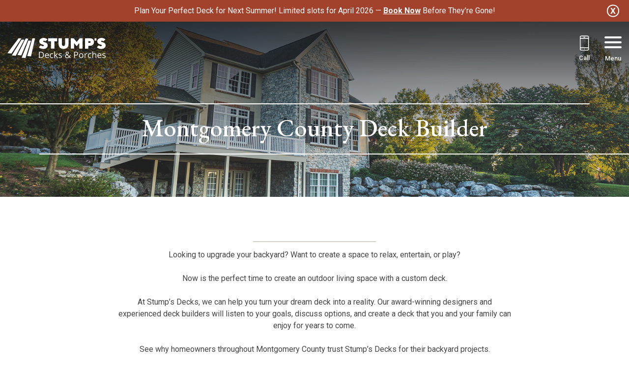

--- FILE ---
content_type: text/html; charset=UTF-8
request_url: https://padeckbuilder.com/about/service-area/montgomery-county/
body_size: 205382
content:
<!DOCTYPE html>
<html lang="en-US">
<head>
	<meta charset="UTF-8">
	<meta name="viewport" content="width=device-width, initial-scale=1, shrink-to-fit=no">
    <meta http-equiv="x-ua-compatible" content="ie=edge">
	<link rel="profile" href="https://gmpg.org/xfn/11">

	<link rel="apple-touch-icon" sizes="180x180" href="/wp-content/themes/yscores/assets/img/favicon/apple-touch-icon.png">
<link rel="icon" type="image/png" href="/wp-content/themes/yscores/assets/img/favicon/favicon-32x32.png" sizes="32x32">
<link rel="icon" type="image/png" href="/wp-content/themes/yscores/assets/img/favicon/favicon-16x16.png" sizes="16x16">
<link rel="mask-icon" href="/wp-content/themes/yscores/assets/img/favicon/safari-pinned-tab.svg" color="#5bbad5">
<meta name="theme-color" content="#ffffff">
<meta name='robots' content='index, follow, max-image-preview:large, max-snippet:-1, max-video-preview:-1' />

            <script data-no-defer="1" data-ezscrex="false" data-cfasync="false" data-pagespeed-no-defer data-cookieconsent="ignore">
                var ctPublicFunctions = {"_ajax_nonce":"3a9cf6f6a9","_rest_nonce":"0f46faa37c","_ajax_url":"\/wp-admin\/admin-ajax.php","_rest_url":"https:\/\/padeckbuilder.com\/wp-json\/","data__cookies_type":"alternative","data__ajax_type":"rest","data__bot_detector_enabled":"1","data__frontend_data_log_enabled":1,"cookiePrefix":"","wprocket_detected":false,"host_url":"padeckbuilder.com","text__ee_click_to_select":"Click to select the whole data","text__ee_original_email":"The complete one is","text__ee_got_it":"Got it","text__ee_blocked":"Blocked","text__ee_cannot_connect":"Cannot connect","text__ee_cannot_decode":"Can not decode email. Unknown reason","text__ee_email_decoder":"CleanTalk email decoder","text__ee_wait_for_decoding":"The magic is on the way!","text__ee_decoding_process":"Please wait a few seconds while we decode the contact data."}
            </script>
        
            <script data-no-defer="1" data-ezscrex="false" data-cfasync="false" data-pagespeed-no-defer data-cookieconsent="ignore">
                var ctPublic = {"_ajax_nonce":"3a9cf6f6a9","settings__forms__check_internal":"0","settings__forms__check_external":"0","settings__forms__force_protection":0,"settings__forms__search_test":"1","settings__forms__wc_add_to_cart":"0","settings__data__bot_detector_enabled":"1","settings__sfw__anti_crawler":0,"blog_home":"https:\/\/padeckbuilder.com\/","pixel__setting":"3","pixel__enabled":false,"pixel__url":null,"data__email_check_before_post":"1","data__email_check_exist_post":"0","data__cookies_type":"alternative","data__key_is_ok":true,"data__visible_fields_required":true,"wl_brandname":"Anti-Spam by CleanTalk","wl_brandname_short":"CleanTalk","ct_checkjs_key":226067161,"emailEncoderPassKey":"ad7b79f7bbb99a1df30ec71a5f461d95","bot_detector_forms_excluded":"W10=","advancedCacheExists":false,"varnishCacheExists":false,"wc_ajax_add_to_cart":false}
            </script>
        
	<!-- This site is optimized with the Yoast SEO plugin v26.7 - https://yoast.com/wordpress/plugins/seo/ -->
	<title>Deck Builder Montgomery County - Stump&#039;s Decks &amp; Porches</title>
	<meta name="description" content="Looking for a custom deck in Montgomery County, PA? See why homeowners trust Stump&#039;s Decks for nearly 30 years. 5.0 rating on 100+ Google reviews." />
	<link rel="canonical" href="https://padeckbuilder.com/about/service-area/montgomery-county/" />
	<meta property="og:locale" content="en_US" />
	<meta property="og:type" content="article" />
	<meta property="og:title" content="Deck Builder Montgomery County - Stump&#039;s Decks &amp; Porches" />
	<meta property="og:description" content="Looking for a custom deck in Montgomery County, PA? See why homeowners trust Stump&#039;s Decks for nearly 30 years. 5.0 rating on 100+ Google reviews." />
	<meta property="og:url" content="https://padeckbuilder.com/about/service-area/montgomery-county/" />
	<meta property="og:site_name" content="Stump&#039;s Decks &amp; Porches" />
	<meta property="article:publisher" content="https://www.facebook.com/StumpsDecks/" />
	<meta property="article:modified_time" content="2025-11-25T02:16:13+00:00" />
	<meta property="og:image" content="https://padeckbuilder.com/wp-content/uploads/2022/04/stumps-logo-fullColor.png" />
	<meta property="og:image:width" content="3893" />
	<meta property="og:image:height" content="812" />
	<meta property="og:image:type" content="image/png" />
	<meta name="twitter:card" content="summary_large_image" />
	<script type="application/ld+json" class="yoast-schema-graph">{"@context":"https://schema.org","@graph":[{"@type":"WebPage","@id":"https://padeckbuilder.com/about/service-area/montgomery-county/","url":"https://padeckbuilder.com/about/service-area/montgomery-county/","name":"Deck Builder Montgomery County - Stump's Decks & Porches","isPartOf":{"@id":"https://padeckbuilder.com/#website"},"datePublished":"2022-02-17T21:23:53+00:00","dateModified":"2025-11-25T02:16:13+00:00","description":"Looking for a custom deck in Montgomery County, PA? See why homeowners trust Stump's Decks for nearly 30 years. 5.0 rating on 100+ Google reviews.","breadcrumb":{"@id":"https://padeckbuilder.com/about/service-area/montgomery-county/#breadcrumb"},"inLanguage":"en-US","potentialAction":[{"@type":"ReadAction","target":["https://padeckbuilder.com/about/service-area/montgomery-county/"]}]},{"@type":"BreadcrumbList","@id":"https://padeckbuilder.com/about/service-area/montgomery-county/#breadcrumb","itemListElement":[{"@type":"ListItem","position":1,"name":"Home","item":"https://padeckbuilder.com/"},{"@type":"ListItem","position":2,"name":"Service Areas","item":"https://padeckbuilder.com/service-area/"},{"@type":"ListItem","position":3,"name":"Montgomery County"}]},{"@type":"WebSite","@id":"https://padeckbuilder.com/#website","url":"https://padeckbuilder.com/","name":"Stump&#039;s Decks &amp; Porches","description":"Your PA Deck Builder","publisher":{"@id":"https://padeckbuilder.com/#organization"},"potentialAction":[{"@type":"SearchAction","target":{"@type":"EntryPoint","urlTemplate":"https://padeckbuilder.com/?s={search_term_string}"},"query-input":{"@type":"PropertyValueSpecification","valueRequired":true,"valueName":"search_term_string"}}],"inLanguage":"en-US"},{"@type":"Organization","@id":"https://padeckbuilder.com/#organization","name":"Stump's Decks & Porches","url":"https://padeckbuilder.com/","logo":{"@type":"ImageObject","inLanguage":"en-US","@id":"https://padeckbuilder.com/#/schema/logo/image/","url":"https://padeckbuilder.com/wp-content/uploads/2022/04/stumps-logo-fullColor.png","contentUrl":"https://padeckbuilder.com/wp-content/uploads/2022/04/stumps-logo-fullColor.png","width":3893,"height":812,"caption":"Stump's Decks & Porches"},"image":{"@id":"https://padeckbuilder.com/#/schema/logo/image/"},"sameAs":["https://www.facebook.com/StumpsDecks/","https://www.instagram.com/stumps.decks/","https://www.youtube.com/channel/UCEmfLH-TycH7I8PZi7DBWgw"]}]}</script>
	<!-- / Yoast SEO plugin. -->


<link rel='dns-prefetch' href='//fd.cleantalk.org' />
<link rel='dns-prefetch' href='//cdnjs.cloudflare.com' />
<link rel='dns-prefetch' href='//fonts.googleapis.com' />
<link rel="alternate" type="application/rss+xml" title="Stump&#039;s Decks &amp; Porches &raquo; Feed" href="https://padeckbuilder.com/feed/" />
<link rel="alternate" title="oEmbed (JSON)" type="application/json+oembed" href="https://padeckbuilder.com/wp-json/oembed/1.0/embed?url=https%3A%2F%2Fpadeckbuilder.com%2Fabout%2Fservice-area%2Fmontgomery-county%2F" />
<link rel="alternate" title="oEmbed (XML)" type="text/xml+oembed" href="https://padeckbuilder.com/wp-json/oembed/1.0/embed?url=https%3A%2F%2Fpadeckbuilder.com%2Fabout%2Fservice-area%2Fmontgomery-county%2F&#038;format=xml" />
<style id='wp-img-auto-sizes-contain-inline-css' type='text/css'>
img:is([sizes=auto i],[sizes^="auto," i]){contain-intrinsic-size:3000px 1500px}
/*# sourceURL=wp-img-auto-sizes-contain-inline-css */
</style>
<style id='wp-emoji-styles-inline-css' type='text/css'>

	img.wp-smiley, img.emoji {
		display: inline !important;
		border: none !important;
		box-shadow: none !important;
		height: 1em !important;
		width: 1em !important;
		margin: 0 0.07em !important;
		vertical-align: -0.1em !important;
		background: none !important;
		padding: 0 !important;
	}
/*# sourceURL=wp-emoji-styles-inline-css */
</style>
<style id='wp-block-library-inline-css' type='text/css'>
:root{--wp-block-synced-color:#7a00df;--wp-block-synced-color--rgb:122,0,223;--wp-bound-block-color:var(--wp-block-synced-color);--wp-editor-canvas-background:#ddd;--wp-admin-theme-color:#007cba;--wp-admin-theme-color--rgb:0,124,186;--wp-admin-theme-color-darker-10:#006ba1;--wp-admin-theme-color-darker-10--rgb:0,107,160.5;--wp-admin-theme-color-darker-20:#005a87;--wp-admin-theme-color-darker-20--rgb:0,90,135;--wp-admin-border-width-focus:2px}@media (min-resolution:192dpi){:root{--wp-admin-border-width-focus:1.5px}}.wp-element-button{cursor:pointer}:root .has-very-light-gray-background-color{background-color:#eee}:root .has-very-dark-gray-background-color{background-color:#313131}:root .has-very-light-gray-color{color:#eee}:root .has-very-dark-gray-color{color:#313131}:root .has-vivid-green-cyan-to-vivid-cyan-blue-gradient-background{background:linear-gradient(135deg,#00d084,#0693e3)}:root .has-purple-crush-gradient-background{background:linear-gradient(135deg,#34e2e4,#4721fb 50%,#ab1dfe)}:root .has-hazy-dawn-gradient-background{background:linear-gradient(135deg,#faaca8,#dad0ec)}:root .has-subdued-olive-gradient-background{background:linear-gradient(135deg,#fafae1,#67a671)}:root .has-atomic-cream-gradient-background{background:linear-gradient(135deg,#fdd79a,#004a59)}:root .has-nightshade-gradient-background{background:linear-gradient(135deg,#330968,#31cdcf)}:root .has-midnight-gradient-background{background:linear-gradient(135deg,#020381,#2874fc)}:root{--wp--preset--font-size--normal:16px;--wp--preset--font-size--huge:42px}.has-regular-font-size{font-size:1em}.has-larger-font-size{font-size:2.625em}.has-normal-font-size{font-size:var(--wp--preset--font-size--normal)}.has-huge-font-size{font-size:var(--wp--preset--font-size--huge)}.has-text-align-center{text-align:center}.has-text-align-left{text-align:left}.has-text-align-right{text-align:right}.has-fit-text{white-space:nowrap!important}#end-resizable-editor-section{display:none}.aligncenter{clear:both}.items-justified-left{justify-content:flex-start}.items-justified-center{justify-content:center}.items-justified-right{justify-content:flex-end}.items-justified-space-between{justify-content:space-between}.screen-reader-text{border:0;clip-path:inset(50%);height:1px;margin:-1px;overflow:hidden;padding:0;position:absolute;width:1px;word-wrap:normal!important}.screen-reader-text:focus{background-color:#ddd;clip-path:none;color:#444;display:block;font-size:1em;height:auto;left:5px;line-height:normal;padding:15px 23px 14px;text-decoration:none;top:5px;width:auto;z-index:100000}html :where(.has-border-color){border-style:solid}html :where([style*=border-top-color]){border-top-style:solid}html :where([style*=border-right-color]){border-right-style:solid}html :where([style*=border-bottom-color]){border-bottom-style:solid}html :where([style*=border-left-color]){border-left-style:solid}html :where([style*=border-width]){border-style:solid}html :where([style*=border-top-width]){border-top-style:solid}html :where([style*=border-right-width]){border-right-style:solid}html :where([style*=border-bottom-width]){border-bottom-style:solid}html :where([style*=border-left-width]){border-left-style:solid}html :where(img[class*=wp-image-]){height:auto;max-width:100%}:where(figure){margin:0 0 1em}html :where(.is-position-sticky){--wp-admin--admin-bar--position-offset:var(--wp-admin--admin-bar--height,0px)}@media screen and (max-width:600px){html :where(.is-position-sticky){--wp-admin--admin-bar--position-offset:0px}}

/*# sourceURL=wp-block-library-inline-css */
</style><style id='global-styles-inline-css' type='text/css'>
:root{--wp--preset--aspect-ratio--square: 1;--wp--preset--aspect-ratio--4-3: 4/3;--wp--preset--aspect-ratio--3-4: 3/4;--wp--preset--aspect-ratio--3-2: 3/2;--wp--preset--aspect-ratio--2-3: 2/3;--wp--preset--aspect-ratio--16-9: 16/9;--wp--preset--aspect-ratio--9-16: 9/16;--wp--preset--color--black: #000000;--wp--preset--color--cyan-bluish-gray: #abb8c3;--wp--preset--color--white: #ffffff;--wp--preset--color--pale-pink: #f78da7;--wp--preset--color--vivid-red: #cf2e2e;--wp--preset--color--luminous-vivid-orange: #ff6900;--wp--preset--color--luminous-vivid-amber: #fcb900;--wp--preset--color--light-green-cyan: #7bdcb5;--wp--preset--color--vivid-green-cyan: #00d084;--wp--preset--color--pale-cyan-blue: #8ed1fc;--wp--preset--color--vivid-cyan-blue: #0693e3;--wp--preset--color--vivid-purple: #9b51e0;--wp--preset--gradient--vivid-cyan-blue-to-vivid-purple: linear-gradient(135deg,rgb(6,147,227) 0%,rgb(155,81,224) 100%);--wp--preset--gradient--light-green-cyan-to-vivid-green-cyan: linear-gradient(135deg,rgb(122,220,180) 0%,rgb(0,208,130) 100%);--wp--preset--gradient--luminous-vivid-amber-to-luminous-vivid-orange: linear-gradient(135deg,rgb(252,185,0) 0%,rgb(255,105,0) 100%);--wp--preset--gradient--luminous-vivid-orange-to-vivid-red: linear-gradient(135deg,rgb(255,105,0) 0%,rgb(207,46,46) 100%);--wp--preset--gradient--very-light-gray-to-cyan-bluish-gray: linear-gradient(135deg,rgb(238,238,238) 0%,rgb(169,184,195) 100%);--wp--preset--gradient--cool-to-warm-spectrum: linear-gradient(135deg,rgb(74,234,220) 0%,rgb(151,120,209) 20%,rgb(207,42,186) 40%,rgb(238,44,130) 60%,rgb(251,105,98) 80%,rgb(254,248,76) 100%);--wp--preset--gradient--blush-light-purple: linear-gradient(135deg,rgb(255,206,236) 0%,rgb(152,150,240) 100%);--wp--preset--gradient--blush-bordeaux: linear-gradient(135deg,rgb(254,205,165) 0%,rgb(254,45,45) 50%,rgb(107,0,62) 100%);--wp--preset--gradient--luminous-dusk: linear-gradient(135deg,rgb(255,203,112) 0%,rgb(199,81,192) 50%,rgb(65,88,208) 100%);--wp--preset--gradient--pale-ocean: linear-gradient(135deg,rgb(255,245,203) 0%,rgb(182,227,212) 50%,rgb(51,167,181) 100%);--wp--preset--gradient--electric-grass: linear-gradient(135deg,rgb(202,248,128) 0%,rgb(113,206,126) 100%);--wp--preset--gradient--midnight: linear-gradient(135deg,rgb(2,3,129) 0%,rgb(40,116,252) 100%);--wp--preset--font-size--small: 13px;--wp--preset--font-size--medium: 20px;--wp--preset--font-size--large: 36px;--wp--preset--font-size--x-large: 42px;--wp--preset--spacing--20: 0.44rem;--wp--preset--spacing--30: 0.67rem;--wp--preset--spacing--40: 1rem;--wp--preset--spacing--50: 1.5rem;--wp--preset--spacing--60: 2.25rem;--wp--preset--spacing--70: 3.38rem;--wp--preset--spacing--80: 5.06rem;--wp--preset--shadow--natural: 6px 6px 9px rgba(0, 0, 0, 0.2);--wp--preset--shadow--deep: 12px 12px 50px rgba(0, 0, 0, 0.4);--wp--preset--shadow--sharp: 6px 6px 0px rgba(0, 0, 0, 0.2);--wp--preset--shadow--outlined: 6px 6px 0px -3px rgb(255, 255, 255), 6px 6px rgb(0, 0, 0);--wp--preset--shadow--crisp: 6px 6px 0px rgb(0, 0, 0);}:where(.is-layout-flex){gap: 0.5em;}:where(.is-layout-grid){gap: 0.5em;}body .is-layout-flex{display: flex;}.is-layout-flex{flex-wrap: wrap;align-items: center;}.is-layout-flex > :is(*, div){margin: 0;}body .is-layout-grid{display: grid;}.is-layout-grid > :is(*, div){margin: 0;}:where(.wp-block-columns.is-layout-flex){gap: 2em;}:where(.wp-block-columns.is-layout-grid){gap: 2em;}:where(.wp-block-post-template.is-layout-flex){gap: 1.25em;}:where(.wp-block-post-template.is-layout-grid){gap: 1.25em;}.has-black-color{color: var(--wp--preset--color--black) !important;}.has-cyan-bluish-gray-color{color: var(--wp--preset--color--cyan-bluish-gray) !important;}.has-white-color{color: var(--wp--preset--color--white) !important;}.has-pale-pink-color{color: var(--wp--preset--color--pale-pink) !important;}.has-vivid-red-color{color: var(--wp--preset--color--vivid-red) !important;}.has-luminous-vivid-orange-color{color: var(--wp--preset--color--luminous-vivid-orange) !important;}.has-luminous-vivid-amber-color{color: var(--wp--preset--color--luminous-vivid-amber) !important;}.has-light-green-cyan-color{color: var(--wp--preset--color--light-green-cyan) !important;}.has-vivid-green-cyan-color{color: var(--wp--preset--color--vivid-green-cyan) !important;}.has-pale-cyan-blue-color{color: var(--wp--preset--color--pale-cyan-blue) !important;}.has-vivid-cyan-blue-color{color: var(--wp--preset--color--vivid-cyan-blue) !important;}.has-vivid-purple-color{color: var(--wp--preset--color--vivid-purple) !important;}.has-black-background-color{background-color: var(--wp--preset--color--black) !important;}.has-cyan-bluish-gray-background-color{background-color: var(--wp--preset--color--cyan-bluish-gray) !important;}.has-white-background-color{background-color: var(--wp--preset--color--white) !important;}.has-pale-pink-background-color{background-color: var(--wp--preset--color--pale-pink) !important;}.has-vivid-red-background-color{background-color: var(--wp--preset--color--vivid-red) !important;}.has-luminous-vivid-orange-background-color{background-color: var(--wp--preset--color--luminous-vivid-orange) !important;}.has-luminous-vivid-amber-background-color{background-color: var(--wp--preset--color--luminous-vivid-amber) !important;}.has-light-green-cyan-background-color{background-color: var(--wp--preset--color--light-green-cyan) !important;}.has-vivid-green-cyan-background-color{background-color: var(--wp--preset--color--vivid-green-cyan) !important;}.has-pale-cyan-blue-background-color{background-color: var(--wp--preset--color--pale-cyan-blue) !important;}.has-vivid-cyan-blue-background-color{background-color: var(--wp--preset--color--vivid-cyan-blue) !important;}.has-vivid-purple-background-color{background-color: var(--wp--preset--color--vivid-purple) !important;}.has-black-border-color{border-color: var(--wp--preset--color--black) !important;}.has-cyan-bluish-gray-border-color{border-color: var(--wp--preset--color--cyan-bluish-gray) !important;}.has-white-border-color{border-color: var(--wp--preset--color--white) !important;}.has-pale-pink-border-color{border-color: var(--wp--preset--color--pale-pink) !important;}.has-vivid-red-border-color{border-color: var(--wp--preset--color--vivid-red) !important;}.has-luminous-vivid-orange-border-color{border-color: var(--wp--preset--color--luminous-vivid-orange) !important;}.has-luminous-vivid-amber-border-color{border-color: var(--wp--preset--color--luminous-vivid-amber) !important;}.has-light-green-cyan-border-color{border-color: var(--wp--preset--color--light-green-cyan) !important;}.has-vivid-green-cyan-border-color{border-color: var(--wp--preset--color--vivid-green-cyan) !important;}.has-pale-cyan-blue-border-color{border-color: var(--wp--preset--color--pale-cyan-blue) !important;}.has-vivid-cyan-blue-border-color{border-color: var(--wp--preset--color--vivid-cyan-blue) !important;}.has-vivid-purple-border-color{border-color: var(--wp--preset--color--vivid-purple) !important;}.has-vivid-cyan-blue-to-vivid-purple-gradient-background{background: var(--wp--preset--gradient--vivid-cyan-blue-to-vivid-purple) !important;}.has-light-green-cyan-to-vivid-green-cyan-gradient-background{background: var(--wp--preset--gradient--light-green-cyan-to-vivid-green-cyan) !important;}.has-luminous-vivid-amber-to-luminous-vivid-orange-gradient-background{background: var(--wp--preset--gradient--luminous-vivid-amber-to-luminous-vivid-orange) !important;}.has-luminous-vivid-orange-to-vivid-red-gradient-background{background: var(--wp--preset--gradient--luminous-vivid-orange-to-vivid-red) !important;}.has-very-light-gray-to-cyan-bluish-gray-gradient-background{background: var(--wp--preset--gradient--very-light-gray-to-cyan-bluish-gray) !important;}.has-cool-to-warm-spectrum-gradient-background{background: var(--wp--preset--gradient--cool-to-warm-spectrum) !important;}.has-blush-light-purple-gradient-background{background: var(--wp--preset--gradient--blush-light-purple) !important;}.has-blush-bordeaux-gradient-background{background: var(--wp--preset--gradient--blush-bordeaux) !important;}.has-luminous-dusk-gradient-background{background: var(--wp--preset--gradient--luminous-dusk) !important;}.has-pale-ocean-gradient-background{background: var(--wp--preset--gradient--pale-ocean) !important;}.has-electric-grass-gradient-background{background: var(--wp--preset--gradient--electric-grass) !important;}.has-midnight-gradient-background{background: var(--wp--preset--gradient--midnight) !important;}.has-small-font-size{font-size: var(--wp--preset--font-size--small) !important;}.has-medium-font-size{font-size: var(--wp--preset--font-size--medium) !important;}.has-large-font-size{font-size: var(--wp--preset--font-size--large) !important;}.has-x-large-font-size{font-size: var(--wp--preset--font-size--x-large) !important;}
/*# sourceURL=global-styles-inline-css */
</style>

<style id='classic-theme-styles-inline-css' type='text/css'>
/*! This file is auto-generated */
.wp-block-button__link{color:#fff;background-color:#32373c;border-radius:9999px;box-shadow:none;text-decoration:none;padding:calc(.667em + 2px) calc(1.333em + 2px);font-size:1.125em}.wp-block-file__button{background:#32373c;color:#fff;text-decoration:none}
/*# sourceURL=/wp-includes/css/classic-themes.min.css */
</style>
<link rel='stylesheet' id='cleantalk-public-css-css' href='https://padeckbuilder.com/wp-content/plugins/cleantalk-spam-protect/css/cleantalk-public.min.css?ver=6.70.1_1766653645' type='text/css' media='all' />
<link rel='stylesheet' id='cleantalk-email-decoder-css-css' href='https://padeckbuilder.com/wp-content/plugins/cleantalk-spam-protect/css/cleantalk-email-decoder.min.css?ver=6.70.1_1766653645' type='text/css' media='all' />
<link rel='stylesheet' id='googleFonts-css' href='//fonts.googleapis.com/css2?family=EB+Garamond:ital,wght@0,500;0,600;1,500;1,600&#038;family=Roboto:ital,wght@0,400;0,500;0,700;1,400;1,500;1,700' type='text/css' media='all' />
<link rel='stylesheet' id='mmenu-styles-css' href='//cdnjs.cloudflare.com/ajax/libs/jQuery.mmenu/7.0.3/jquery.mmenu.all.css?ver=1768493618' type='text/css' media='' />
<link rel='stylesheet' id='slick-style-css' href='//cdnjs.cloudflare.com/ajax/libs/slick-carousel/1.8.1/slick.min.css?ver=1768493618' type='text/css' media='' />
<link rel='stylesheet' id='vendor-stylesheet-css' href='https://padeckbuilder.com/wp-content/themes/yscores/assets/dist/vendor.min.css?ver=1753467330' type='text/css' media='all' />
<link rel='stylesheet' id='main-stylesheet-css' href='https://padeckbuilder.com/wp-content/themes/yscores/assets/dist/theme.min.css?ver=1753467331' type='text/css' media='all' />
<link rel='stylesheet' id='stylesheet-css' href='https://padeckbuilder.com/wp-content/themes/yscores/style.css?ver=1768493618' type='text/css' media='all' />
<script type="text/javascript" src="https://padeckbuilder.com/wp-content/plugins/cleantalk-spam-protect/js/apbct-public-bundle.min.js?ver=6.70.1_1766653645" id="apbct-public-bundle.min-js-js"></script>
<script type="text/javascript" src="https://fd.cleantalk.org/ct-bot-detector-wrapper.js?ver=6.70.1" id="ct_bot_detector-js" defer="defer" data-wp-strategy="defer"></script>
<script type="text/javascript" src="https://padeckbuilder.com/wp-includes/js/jquery/jquery.min.js?ver=3.7.1" id="jquery-core-js"></script>
<script type="text/javascript" src="https://padeckbuilder.com/wp-includes/js/jquery/jquery-migrate.min.js?ver=3.4.1" id="jquery-migrate-js"></script>
<link rel="https://api.w.org/" href="https://padeckbuilder.com/wp-json/" /><link rel="alternate" title="JSON" type="application/json" href="https://padeckbuilder.com/wp-json/wp/v2/cpt_service-areas/26" /><link rel="EditURI" type="application/rsd+xml" title="RSD" href="https://padeckbuilder.com/xmlrpc.php?rsd" />
<meta name="generator" content="WordPress 6.9" />
<link rel='shortlink' href='https://padeckbuilder.com/?p=26' />
<meta name="ti-site-data" content="[base64]" /><meta name="ti-site-data" content="[base64]" /><meta name="ti-site-data" content="[base64]" /><link rel="apple-touch-icon" sizes="180x180" href="/wp-content/themes/yscores/assets/img/favicon/apple-touch-icon.png">
<link rel="icon" type="image/png" href="/wp-content/themes/yscores/assets/img/favicon/favicon-32x32.png" sizes="32x32">
<link rel="icon" type="image/png" href="/wp-content/themes/yscores/assets/img/favicon/favicon-16x16.png" sizes="16x16">
<link rel="mask-icon" href="/wp-content/themes/yscores/assets/img/favicon/safari-pinned-tab.svg" color="#5bbad5">
<meta name="theme-color" content="#ffffff">
<script src="/wp-content/mu-plugins/captaincore-analytics.js" data-site="LBNTQPDO" defer></script>
    <script type="application/ld+json">
{
  "@context": "http://schema.org",
  "@type": "HomeAndConstructionBusiness",
  "name": "Stump's Quality Decks & Porches",
  "legalName": "Stump's Quality Decks & Porches, LLC.",
  "logo": "https://padeckbuilder.com/wp-content/themes/yscores/assets/img/logos/logo-mobile.svg",
  "image": "https://padeckbuilder.com/wp-content/uploads/2022/03/img-about-team-1.jpg",
  "description": "Stump's Quality Decks & Porches does deck building, re-decking (replacing all deck-boards/surfacing, refreshing deck), porch building, pergola building, screen porch building, sunroom building, and vinyl/fabric awnings in southeastern and southcentral Pennsylvania.",
  "url": "https://padeckbuilder.com/",
  "telephone": "(717) 351-0913",
  "faxNumber": "(717) 406-1953",
  "duns": "031048915",
  "naics": [
    "238350",
    "238190",
    "236118",
    "321918"
  ],
  "paymentAccepted": [
    "Cash",
    "Check",
    "Debit",
    "Invoice",
    "Visa",
    "MasterCard",
    "American Express",
    "Discover"
  ],
  "address": {
    "@type": "PostalAddress",
    "streetAddress": "2458 Division Highway",
    "addressLocality": "Ephrata",
    "addressRegion": "PA",
    "postalCode": "17522",
    "addressCountry": "US"
  },
  "geo": {
    "@type": "GeoCoordinates",
    "latitude": "40.140240",
    "longitude": "-76.104268"
  },
  "openingHoursSpecification": "Mon-Fri 8:30-17:00",
  "email": "accounts@padecks.com",
  "alternateName": [
    "Stump's Quality Decks and Porches",
    "Stump’s Quality Decks & Porches",
    "Stump’s Quality Decks and Porches",
    "Stump's Quality Porches and Decks",
    "Stump’s Quality Porches & Decks",
    "Stump's Quality Porches & Decks",
    "Stump’s Quality Porches and Decks",
    "Stump's Decks and Porches",
    "Stump’s Decks & Porches",
    "Stump's Porches & Decks",
    "Stump’s Porches and Decks",
    "Stump's Porches and Decks",
    "Stump’s Porches & Decks",
    "Stump's Decking",
    "Stump's Porches",
    "Stump’s Decking",
    "Stump’s Porches",
    "Stump's Quality Decks-Porches",
    "Stump’s Quality Decks-Porches",
    "Stump's Quality Porches-Decks",
    "Stump’s Quality Porches-Decks",
    "Stump's Decks-Porches",
    "Stump’s Decks-Porches",
    "Stump's Porches-Decks",
    "Stump’s Porches-Decks",
    "Stump's Quality Decks and Porches, LLC.",
    "Stump’s Quality Decks & Porches, LLC.",
    "Stump's Quality Porches and Decks, LLC.",
    "Stump’s Quality Porches & Decks, LLC.",
    "Stump's Quality Porches & Decks, LLC.",
    "Stump’s Quality Porches and Decks, LLC.",
    "Stump's Decks and Porches, LLC.",
    "Stump’s Decks & Porches, LLC.",
    "Stump's Porches & Decks, LLC.",
    "Stump’s Porches and Decks, LLC.",
    "Stump's Porches and Decks, LLC.",
    "Stump’s Porches & Decks, LLC.",
    "Stump's Decking, LLC.",
    "Stump's Porches, LLC.",
    "Stump’s Decking, LLC.",
    "Stump’s Porches, LLC.",
    "Stump's Quality Decks-Porches, LLC.",
    "Stump’s Quality Decks-Porches, LLC.",
    "Stump's Quality Porches-Decks, LLC.",
    "Stump’s Quality Porches-Decks, LLC.",
    "Stump's Decks-Porches, LLC.",
    "Stump’s Decks-Porches, LLC.",
    "Stump's Porches-Decks, LLC.",
    "Stump’s Porches-Decks, LLC.",
    "Stump Quality Decks and Porches",
    "Stump Quality Decks & Porches",
    "Stump Quality Porches and Decks",
    "Stump Quality Porches & Decks",
    "Stump Decks and Porches",
    "Stump Decks & Porches",
    "Stump Porches & Decks",
    "Stump Porches and Decks",
    "Stump Decking",
    "Stump Porches",
    "Stump Quality Decks-Porches",
    "Stump Quality Porches-Decks",
    "Stump Decks-Porches",
    "Stump Porches-Decks",
    "Stump Quality Decks and Porches, LLC.",
    "Stump Quality Decks & Porches, LLC.",
    "Stump Quality Porches and Decks, LLC.",
    "Stump Quality Porches & Decks, LLC.",
    "Stump Decks and Porches, LLC.",
    "Stump Decks & Porches, LLC.",
    "Stump Porches & Decks, LLC.",
    "Stump Porches and Decks, LLC.",
    "Stump Decking, LLC.",
    "Stump Porches, LLC.",
    "Stump Quality Decks-Porches, LLC.",
    "Stump Quality Porches-Decks, LLC.",
    "Stump Decks-Porches, LLC.",
    "Stump Porches-Decks, LLC."
  ],
  "memberOf": [
    "Better Business Bureau (BBB)",
    "North American Deck and Railing Association (NADRA)"
  ],
  "hasMap": "https://www.google.com/maps/place/Stump's+Quality+Decks+%26+Porches/",
  "sameAs": [
    "https://www.facebook.com/StumpsDecks/",
    "https://g.page/StumpsDecks?share",
    "https://www.instagram.com/stumps.decks/",
    "http://www.yelp.com/biz/stumps-quality-decks-and-porches-ephrata",
    "https://www.youtube.com/channel/UCEmfLH-TycH7I8PZi7DBWgw",
    "http://www.bbb.org/washington-dc-eastern-pa/business-reviews/patio-porch-and-deck-enclosures/stump-quality-decks-porches-llc-in-ephrata-pa-75000643",
    "https://www.linkedin.com/company/10847745",
    "https://foursquare.com/v/stumps-quality-decks--porches/5755d554498e396a9c942d69"
  ],
  "additionalType": [
    "http://www.productontology.org/doc/Deck_(building)",
    "http://www.productontology.org/doc/Porch",
    "http://www.productontology.org/doc/Screened_porch",
    "http://www.productontology.org/doc/Pergola",
    "http://www.productontology.org/doc/Sunroom",
    "http://www.productontology.org/doc/Awning"
  ],
  "areaServed": [
    {
      "@type": "AdministrativeArea",
      "name": "Lancaster County",
      "alternateName": [
        "Lancaster County, Pennsylvania",
        "Lancaster County, PA"
      ],
      "sameAs": "https://www.wikidata.org/wiki/Q142369"
    },
    {
      "@type": "AdministrativeArea",
      "name": "York County",
      "alternateName": [
        "York County, Pennsylvania",
        "York County, PA"
      ],
      "sameAs": "https://www.wikidata.org/wiki/Q490914"
    },
    {
      "@type": "AdministrativeArea",
      "name": "Dauphin County",
      "alternateName": [
        "Dauphin County, Pennsylvania",
        "Dauphin County, PA"
      ],
      "sameAs": "https://www.wikidata.org/wiki/Q488690"
    },
    {
      "@type": "AdministrativeArea",
      "name": "Chester County",
      "alternateName": [
        "Chester County, Pennsylvania",
        "Chester County, PA"
      ],
      "sameAs": "https://www.wikidata.org/wiki/Q27840"
    },
    {
      "@type": "AdministrativeArea",
      "name": "Berks County",
      "alternateName": [
        "Berks County, Pennsylvania",
        "Berks County, PA"
      ],
      "sameAs": "https://www.wikidata.org/wiki/Q490920"
    },
    {
      "@type": "AdministrativeArea",
      "name": "Delaware County",
      "alternateName": [
        "Delaware County, Pennsylvania",
        "Delaware County, PA"
      ],
      "sameAs": "https://www.wikidata.org/wiki/Q27844"
    },
    {
      "@type": "AdministrativeArea",
      "name": "Montgomery County",
      "alternateName": [
        "Montgomery County, Pennsylvania",
        "Montgomery County, PA"
      ],
      "sameAs": "https://www.wikidata.org/wiki/Q378527"
    },
    {
      "@type": "AdministrativeArea",
      "name": "Bucks County",
      "alternateName": [
        "Bucks County, Pennsylvania",
        "Bucks County, PA"
      ],
      "sameAs": "https://www.wikidata.org/wiki/Q494192"
    },
    {
      "@type": "AdministrativeArea",
      "name": "Lebanon County",
      "alternateName": [
        "Lebanon County, Pennsylvania",
        "Lebanon County, PA"
      ],
      "sameAs": "https://www.wikidata.org/wiki/Q781165"
    },
    {
      "@type": "AdministrativeArea",
      "name": "Cumberland County",
      "alternateName": [
        "Cumberland County, Pennsylvania",
        "Cumberland County, PA"
      ],
      "sameAs": "https://www.wikidata.org/wiki/Q494134"
    },
    {
      "@type": "AdministrativeArea",
      "name": "Lehigh County",
      "alternateName": [
        "Lehigh County, Pennsylvania",
        "Lehigh County, PA"
      ],
      "sameAs": "https://www.wikidata.org/wiki/Q494117"
    },
    {
      "@type": "AdministrativeArea",
      "name": "Northampton County",
      "alternateName": [
        "Northampton County, Pennsylvania",
        "Northampton County, PA"
      ],
      "sameAs": "https://www.wikidata.org/wiki/Q495658"
    },
    {
      "@type": "AdministrativeArea",
      "name": "Adams County",
      "alternateName": [
        "Adams County, Pennsylvania",
        "Adams County, PA"
      ],
      "sameAs": "https://www.wikidata.org/wiki/Q351865"
    },
    {
      "@type": "AdministrativeArea",
      "name": "Philadelphia",
      "alternateName": [
       "Philly",
       "City of Brotherly Love",
       "Cradle of Liberty",
       "Philadelphia, Pennsylvania"
      ],
      "sameAs": "https://www.wikidata.org/wiki/Q1345"
    }
  ]
}
</script>    <!-- Google Tag Manager -->
<script>(function(w,d,s,l,i){w[l]=w[l]||[];w[l].push({'gtm.start':
new Date().getTime(),event:'gtm.js'});var f=d.getElementsByTagName(s)[0],
j=d.createElement(s),dl=l!='dataLayer'?'&l='+l:'';j.async=true;j.src=
'https://www.googletagmanager.com/gtm.js?id='+i+dl;f.parentNode.insertBefore(j,f);
})(window,document,'script','dataLayer','GTM-WWCP8Z');</script>
<!-- End Google Tag Manager --></head>
<body class="wp-singular cpt_service-areas-template-default single single-cpt_service-areas postid-26 wp-theme-yscores montgomery-county">
<!-- Google Tag Manager (noscript) -->
<noscript><iframe src="https://www.googletagmanager.com/ns.html?id=GTM-WWCP8Z"
height="0" width="0" style="display:none;visibility:hidden"></iframe></noscript>
<!-- End Google Tag Manager (noscript) --><div id="page" class="site">
	<a class="skip-link screen-reader-text" href="#content">Skip to content</a>

	<header class="site-header" role="banner" aria-label="Website header with main navigation">
                            <div class="site-alert">
                <div class="wrap">
                    <p><span style="font-weight: 400;">Plan Your Perfect Deck for Next Summer! Limited slots for April 2026 — <a href="https://padeckbuilder.com/request-a-quote/"><strong>Book Now</strong></a> Before They&#8217;re Gone!</span></p>
                </div>
                <button class="icon-plus alert-close" aria-lable="close alert"></button>
            </div>
                <div class="main__header">
            <div class="wrap position-relative">
                                <div class="d-flex flex-wrap justify-content-space-between align-items-center">
                    <div class="main__header__left">

                        <div class="logo align-self-center">
                            <a href="https://padeckbuilder.com" aria-label="Link to Homepage">
                                <svg width="260px" height="54px" viewBox="0 0 260 54" version="1.1" xmlns="http://www.w3.org/2000/svg" xmlns:xlink="http://www.w3.org/1999/xlink" aria-describedby="header-logo">
    <title id="header-logo">Stump's Decks Logo</title>
    <g stroke="none" stroke-width="1" fill="none" fill-rule="evenodd">
        <g transform="translate(-255.000000, -33.000000)" fill="#FFFFFF" fill-rule="nonzero">
            <g transform="translate(255.000000, 33.000000)">
                <path d="M96.6807576,45.3683889 C96.6807576,48.0915394 95.938608,50.1722631 94.4543088,51.6105598 C92.9700096,53.0488566 90.8363295,53.7689293 88.0532684,53.7707781 L83.4723499,53.7707781 L83.4723499,37.2821292 L88.5430871,37.2821292 C91.1183463,37.2821292 93.1184395,37.9929584 94.5433668,39.4146167 C95.968294,40.8362751 96.6807576,42.8208658 96.6807576,45.3683889 Z M94.6436281,45.4349425 C94.6436281,43.2867409 94.1027154,41.6672705 93.0210324,40.5765313 C91.9393493,39.4857921 90.3298123,38.9404225 88.1924215,38.9404225 L85.4093604,38.9404225 L85.4093604,52.1124847 L87.7526978,52.1124847 C90.0459401,52.1124847 91.7695826,51.5504768 92.9236252,50.4264608 C94.0776679,49.3024448 94.6509785,47.6386054 94.6436281,45.4349425 Z M105.327728,53.9953964 C103.494619,53.9953964 102.048355,53.4407832 100.988936,52.3315569 C99.9295176,51.2223306 99.3988806,49.6758843 99.3970252,47.692218 C99.3970252,45.6993081 99.889627,44.1168119 100.874831,42.9447294 C101.860034,41.772647 103.181988,41.1856814 104.840693,41.1838327 C106.397351,41.1838327 107.627464,41.6931524 108.531032,42.7117919 C109.434599,43.7304314 109.88731,45.0744439 109.889165,46.7438295 L109.889165,47.9279285 L101.345168,47.9279285 C101.38042,49.3791663 101.751495,50.4809977 102.458392,51.2334229 C103.16529,51.9858481 104.148638,52.3611363 105.408437,52.3592876 C106.771713,52.354487 108.119539,52.0713559 109.368733,51.5273679 L109.368733,53.1912073 C108.762663,53.457986 108.131529,53.6642025 107.484601,53.8068279 C106.774036,53.9432184 106.051273,54.0064072 105.327728,53.9953964 L105.327728,53.9953964 Z M104.818428,42.7533879 C103.920221,42.7117268 103.04905,43.0656365 102.436128,43.7211878 C101.844264,44.3700852 101.495453,45.2648611 101.389697,46.4055155 L107.874229,46.4055155 C107.874229,45.2278869 107.610766,44.3238674 107.08384,43.6934572 C106.556914,43.0630469 105.801776,42.7496905 104.818428,42.7533879 Z M118.0491,53.9953964 C116.253098,53.9953964 114.861568,53.4407832 113.874509,52.3315569 C112.88745,51.2223306 112.394848,49.6647921 112.396698,47.6589412 C112.396698,45.5902341 112.896727,43.9920239 113.896773,42.8643105 C114.89682,41.7365971 116.320819,41.1727404 118.168772,41.1727404 C118.769467,41.1732852 119.368405,41.2374257 119.955497,41.364082 C120.435913,41.4583797 120.90314,41.6101486 121.347028,41.8160917 L120.784849,43.4189237 C120.344281,43.2443021 119.890037,43.1061067 119.426716,43.0057369 C119.000605,42.9050435 118.564881,42.8501926 118.127026,42.842126 C115.605573,42.842126 114.344846,44.4440336 114.344846,47.6478489 C114.344846,49.1656402 114.652838,50.3303278 115.268822,51.1419117 C115.884807,51.9534956 116.795795,52.3592876 118.001788,52.3592876 C119.095597,52.3467271 120.176325,52.1206177 121.182827,51.6937518 L121.182827,53.3575913 C120.204356,53.8164911 119.129804,54.0351937 118.0491,53.9953964 L118.0491,53.9953964 Z M125.983607,47.442642 C126.444988,46.815525 126.940173,46.21381 127.466979,45.6401493 L131.471804,41.4112241 L133.698253,41.4112241 L128.674827,46.680049 L134.048918,53.7735511 L131.77794,53.7735511 L127.397402,47.9307016 L125.983607,49.1480775 L125.983607,53.7735511 L124.124523,53.7735511 L124.124523,36.2228181 L125.980824,36.2228181 L125.980824,45.5264536 C125.980824,45.9396404 125.950211,46.5802186 125.888983,47.442642 L125.983607,47.442642 Z M144.296149,50.3987301 C144.345975,51.4467603 143.859968,52.4486813 143.004809,53.0608732 C142.143915,53.6857374 140.937922,53.9972451 139.386829,53.9954046 C137.742968,53.9954046 136.459977,53.7356526 135.537856,53.2161649 L135.537856,51.4802258 C136.148442,51.7874202 136.791624,52.0255381 137.455385,52.1901306 C138.100445,52.3593484 138.764329,52.4469272 139.431358,52.4507988 C140.410996,52.4507988 141.167988,52.2955071 141.693987,51.9821507 C142.155425,51.7100441 142.451477,51.2277123 142.484369,50.6944525 C142.51726,50.1611928 142.282712,49.6463683 141.858188,49.3200075 C141.440728,48.9779961 140.624364,48.5740529 139.409094,48.1081778 C138.552333,47.8229498 137.727048,47.4512793 136.946085,46.9989515 C136.50487,46.723833 136.133412,46.3508625 135.860691,45.9091367 C135.613875,45.4651524 135.490872,44.963416 135.504459,44.4560502 C135.476509,43.5027479 135.942159,42.6020229 136.737355,42.0712137 C137.561141,41.4870212 138.689209,41.1949249 140.121557,41.1949249 C141.468676,41.1976928 142.801078,41.4741618 144.037324,42.0074332 L143.36939,43.5298463 C142.303536,43.0547252 141.155014,42.790996 139.987971,42.7533879 C139.097391,42.7533879 138.425746,42.8920412 137.973034,43.1693477 C137.550393,43.39819 137.289157,43.8409091 137.293967,44.32017 C137.288684,44.617505 137.378344,44.9088242 137.550009,45.1520897 C137.772976,45.4296718 138.052892,45.656582 138.371012,45.8176255 C139.074639,46.1689751 139.800736,46.4737481 140.544583,46.7299642 C142.014039,47.2642415 143.007592,47.8022162 143.525241,48.3438884 C144.048355,48.8981177 144.326118,49.6384903 144.296149,50.3987301 Z M152.659248,49.4947107 C152.642971,48.5696045 152.918447,47.6627311 153.446854,46.9018942 C153.970069,46.1494691 154.910744,45.3905734 156.268878,44.6252073 C155.792435,44.117114 155.355179,43.5738974 154.960839,43.0001907 C154.732371,42.6387088 154.545648,42.25265 154.404227,41.8493685 C154.268105,41.4502372 154.19945,41.0313523 154.201063,40.6098081 C154.201063,39.480246 154.572138,38.6002598 155.314288,37.9698495 C156.056437,37.3394392 157.08617,37.0242341 158.403486,37.0242341 C159.626177,37.0242341 160.588188,37.3375905 161.28952,37.9643034 C161.990851,38.5910162 162.341517,39.4654563 162.341517,40.5876235 C162.34017,41.3921012 162.068804,42.1730143 161.570609,42.8060761 C161.058526,43.4864016 160.209692,44.1759706 159.024108,44.8747832 L163.643989,49.2922769 C164.075647,48.8095058 164.418567,48.2547322 164.657024,47.653395 C164.921244,46.9835744 165.134291,46.2948177 165.294345,45.5930072 L167.195175,45.5930072 C166.683092,47.7449062 165.910329,49.3763932 164.876885,50.4874682 L168.261088,53.7707781 L165.670058,53.7707781 L163.574413,51.7630785 C162.019212,53.2461293 159.931794,54.0453302 157.78008,53.981531 C156.158483,53.981531 154.900539,53.5831339 154.006249,52.7863397 C153.111959,51.9895455 152.662958,50.8923358 152.659248,49.4947107 Z M157.819043,52.3149185 C159.501448,52.3676443 161.134035,51.7417505 162.347083,50.5789794 L157.401584,45.7982141 C156.768269,46.1611275 156.172571,46.5856284 155.623208,47.0655051 C155.299221,47.3708322 155.038283,47.7363406 154.855083,48.1414546 C154.682303,48.5559922 154.597041,49.0015395 154.604607,49.4503416 C154.567957,50.2443033 154.890749,51.0127613 155.484054,51.5440063 C156.138852,52.0817901 156.971516,52.3566998 157.819043,52.3149185 L157.819043,52.3149185 Z M156.065714,40.565439 C156.06672,41.0862478 156.206972,41.5973851 156.472041,42.0462561 C156.864374,42.6666152 157.331719,43.236591 157.863572,43.7433724 C158.626878,43.3448442 159.314429,42.816487 159.895206,42.1821363 C160.274483,41.7108915 160.476321,41.1222671 160.465734,40.5182969 C160.483714,39.9856913 160.27199,39.4708986 159.884074,39.1040334 C159.457352,38.7231918 158.897865,38.5240929 158.32556,38.5494202 C157.73093,38.5267532 157.148946,38.7243321 156.691903,39.1040334 C156.269738,39.4700274 156.039014,40.0084923 156.065714,40.565439 L156.065714,40.565439 Z M187.088496,42.0878521 C187.088496,43.7516916 186.51704,45.0346966 185.37413,45.9368674 C184.23122,46.8390381 182.595707,47.2882747 180.467593,47.2845773 L178.519451,47.2845773 L178.519451,53.7707781 L176.596356,53.7707781 L176.596356,37.2821292 L180.898968,37.2821292 C185.02532,37.2821292 187.088496,38.8840368 187.088496,42.0878521 Z M178.519451,45.6401493 L180.250515,45.6401493 C181.957459,45.6401493 183.191283,45.3628427 183.951986,44.8082296 C184.712689,44.2536164 185.093969,43.3736303 185.095824,42.168271 C185.095824,41.0775318 184.737737,40.2659479 184.021562,39.7335193 C183.305388,39.2010907 182.192164,38.933952 180.681889,38.9321033 L178.530583,38.9321033 L178.519451,45.6401493 Z M200.97597,47.5785223 C200.97597,49.5954654 200.46667,51.1668693 199.44807,52.292734 C198.429469,53.4185987 197.022168,53.9843041 195.226166,53.9898502 C194.18728,54.0100844 193.16345,53.7401571 192.270555,53.2106188 C191.401668,52.6834937 190.709179,51.9114632 190.280667,50.9921662 C189.789808,49.9249561 189.549029,48.7604681 189.576552,47.5868415 C189.576552,45.5735957 190.082142,44.0021918 191.093321,42.8726297 C192.104499,41.7430676 193.50809,41.1810596 195.304092,41.1865651 C197.040722,41.1865651 198.420193,41.7624791 199.442504,42.9142257 C200.464815,44.0659723 200.97597,45.6207379 200.97597,47.5785223 Z M191.513563,47.5785223 C191.513563,49.1554723 191.830832,50.3571341 192.46537,51.1835077 C193.099908,52.0098813 194.027595,52.4239925 195.248431,52.4258412 C196.478544,52.4258412 197.411797,52.0135787 198.04819,51.1890539 C198.684583,50.364529 199.003708,49.1628672 199.005563,47.5840684 C199.005563,46.0108158 198.686439,44.8174731 198.04819,44.0040405 C197.409941,43.1906079 196.469267,42.7829673 195.226166,42.7811185 C193.996053,42.7811185 193.068366,43.1832131 192.443105,43.9874021 C191.817844,44.7915912 191.511707,45.9886312 191.524695,47.5785223 L191.513563,47.5785223 Z M209.926295,41.1838327 C210.424064,41.1796904 210.920999,41.2252107 211.409666,41.3197129 L211.148058,43.0556521 C210.702563,42.9519093 210.247341,42.8952108 209.789925,42.886495 C208.790877,42.88478 207.844623,43.3332735 207.215593,44.106644 C206.491897,44.9484802 206.110652,46.0297397 206.146898,47.1376048 L206.146898,53.768005 L204.276681,53.768005 L204.276681,41.4112241 L205.826846,41.4112241 L206.041141,43.6990033 L206.132982,43.6990033 C206.536002,42.957252 207.107912,42.3199624 207.802819,41.8382762 C208.427894,41.4110895 209.168321,41.1828938 209.926295,41.1838327 Z M218.687371,53.9953964 C216.893224,53.9953964 215.501694,53.4407832 214.512779,52.3315569 C213.523865,51.2223306 213.032191,49.6647921 213.03771,47.6589412 C213.03771,45.5902341 213.536852,43.9920239 214.535044,42.8643105 C215.533235,41.7365971 216.958162,41.1727404 218.809825,41.1727404 C219.410521,41.1732852 220.009458,41.2374257 220.596551,41.364082 C221.077042,41.4580896 221.544304,41.6098697 221.988081,41.8160917 L221.411988,43.4078314 C220.971419,43.2332098 220.517175,43.0950144 220.053854,42.9946446 C219.626836,42.8937543 219.190169,42.8389021 218.751381,42.8310337 C216.233639,42.8310337 214.97384,44.4329414 214.971984,47.6367566 C214.971984,49.154548 215.279976,50.3192356 215.895961,51.1308195 C216.511945,51.9424034 217.422933,52.3481953 218.628927,52.3481953 C219.721852,52.3357752 220.801696,52.1096528 221.807182,51.6826596 L221.807182,53.346499 C220.834114,53.8077661 219.764376,54.0302636 218.687371,53.9953964 L218.687371,53.9953964 Z M233.253912,53.7707781 L233.253912,45.7732565 C233.253912,44.7657093 233.023846,44.0142084 232.563713,43.518754 C232.10358,43.0232996 231.382768,42.7755724 230.401275,42.7755724 C229.102513,42.7755724 228.149778,43.1286761 227.543071,43.8348835 C226.936364,44.5410909 226.636721,45.6993081 226.644142,47.3095349 L226.644142,53.7707781 L224.765576,53.7707781 L224.765576,36.2228181 L226.644142,36.2228181 L226.644142,41.533239 C226.650757,42.0653023 226.620069,42.5971763 226.552301,43.1249787 L226.666407,43.1249787 C227.050531,42.5188747 227.597114,42.0318868 228.244402,41.7190344 C228.972283,41.3670975 229.773257,41.191326 230.582174,41.2060172 C232.09987,41.2060172 233.237214,41.5655914 233.994207,42.2847398 C234.751199,43.0038882 235.130623,44.1445425 235.132479,45.7067029 L235.132479,53.7707781 L233.253912,53.7707781 Z M244.230305,53.9953964 C242.397196,53.9953964 240.950931,53.4407832 239.891513,52.3315569 C238.832094,51.2223306 238.301457,49.6758843 238.299602,47.692218 C238.299602,45.6993081 238.792204,44.1168119 239.777407,42.9447294 C240.762611,41.772647 242.084565,41.1856814 243.743269,41.1838327 C245.298073,41.1838327 246.528186,41.6931524 247.433608,42.7117919 C248.339031,43.7304314 248.796381,45.0744439 248.805657,46.7438295 L248.805657,47.9279285 L240.26166,47.9279285 C240.296912,49.3791663 240.667987,50.4809977 241.374884,51.2334229 C242.081782,51.9858481 243.06513,52.3611363 244.324929,52.3592876 C245.688205,52.354487 247.036031,52.0713559 248.285225,51.5273679 L248.285225,53.1912073 C247.679155,53.457986 247.048021,53.6642025 246.401093,53.8068279 C245.685968,53.9441692 244.958493,54.0073623 244.230305,53.9953964 L244.230305,53.9953964 Z M243.721005,42.7533879 C242.822798,42.7117268 241.951627,43.0656365 241.338705,43.7211878 C240.744985,44.3700852 240.396175,45.2648611 240.292274,46.4055155 L246.776806,46.4055155 C246.776806,45.2278869 246.513343,44.3238674 245.986417,43.6934572 C245.45949,43.0630469 244.704353,42.7496905 243.721005,42.7533879 L243.721005,42.7533879 Z M259.996346,50.3987301 C260.047322,51.4463478 259.5623,52.448396 258.707789,53.0608732 C257.84504,53.684813 256.639974,53.9953964 255.089809,53.9953964 C253.444093,53.9953964 252.162029,53.7356526 251.243619,53.2161649 L251.243619,51.4802258 C251.854007,51.7878711 252.497241,52.0260082 253.161148,52.1901306 C253.805266,52.3593204 254.468226,52.4469006 255.134338,52.4507988 C256.115831,52.4507988 256.870968,52.2945827 257.39975,51.9821507 C257.860042,51.7091506 258.155109,51.2270554 258.187968,50.6943201 C258.220827,50.1615847 257.987228,49.6471153 257.563951,49.3200075 C257.144636,48.9779961 256.327344,48.5740529 255.112074,48.1081778 C254.256383,47.822488 253.432067,47.4508341 252.651848,46.9989515 C252.209872,46.7238537 251.837502,46.3509233 251.563671,45.9091367 C251.316855,45.4651524 251.193852,44.963416 251.207439,44.4560502 C251.180102,43.5022137 251.646863,42.6013742 252.443118,42.0712137 C253.265049,41.4870212 254.392189,41.1949249 255.824537,41.1949249 C257.172529,41.1979367 258.505792,41.4743877 259.743087,42.0074332 L259.075153,43.5298463 C258.007482,43.058732 256.85812,42.798794 255.69095,42.7644802 C254.800371,42.7644802 254.128726,42.9031334 253.676014,43.18044 C253.252474,43.4083553 252.990887,43.85167 252.996947,44.3312623 C252.990657,44.6283174 253.079352,44.9196675 253.250206,45.163182 C253.473897,45.4400477 253.753646,45.6668226 254.071209,45.8287178 C254.775083,46.1795331 255.501144,46.4842912 256.24478,46.7410564 C257.716091,47.2753337 258.709644,47.8133085 259.225438,48.3549807 C259.745754,48.9064727 260.023305,49.6422845 259.996346,50.3987301 L259.996346,50.3987301 Z M259.595585,3.97206359 L253.959886,9.02458936 C249.737983,6.14060099 248.03475,7.86267482 247.837152,8.91643979 C247.62564,10.0256661 248.496738,10.3528878 249.264863,10.6440597 C250.745451,11.1986729 252.276135,11.6201789 253.748374,12.1914304 C258.170658,13.9107312 260.104885,16.5340514 259.993563,20.5605428 C259.893373,24.2681317 257.274512,27.4932072 253.261338,28.87974 C247.731396,30.7681978 240.356284,29.004528 236.727172,24.9835827 L241.736682,20.0336603 C243.058636,20.696423 244.405638,21.5671657 245.877877,22.0219485 C248.541267,22.8538682 251.688909,20.4080242 248.875234,18.8911572 C247.41691,18.1063796 245.749856,17.7819309 244.208041,17.1635373 C242.001073,16.2955677 239.936042,15.1974337 238.750458,13.0039387 C236.624199,9.05786615 237.887709,4.3519736 241.976026,2.03923677 C249.66284,-2.33111482 256.122325,1.28218983 259.595585,3.97206359 Z M106.296234,3.97206359 L100.660535,9.02458936 C96.4386313,6.14060099 94.735398,7.86267482 94.5378006,8.91643979 C94.326288,10.0256661 95.1973861,10.3528878 95.968294,10.6440597 C97.4460994,11.1986729 98.976783,11.6201789 100.449022,12.1914304 C104.871306,13.9107312 106.805534,16.5340514 106.696994,20.5605428 C106.594021,24.2681317 103.975161,27.4932072 99.9619866,28.87974 C94.4320443,30.7681978 87.0569326,29.004528 83.4278209,24.9835827 L88.4373308,20.0336603 C89.7592848,20.696423 91.1062864,21.5671657 92.5785257,22.0219485 C95.2419151,22.8538682 98.3895571,20.4080242 95.5758824,18.8911572 C94.1175584,18.1063796 92.4505049,17.7819309 90.908689,17.1635373 C88.7017216,16.2955677 86.6366903,15.1974337 85.4511063,13.0039387 C83.3276308,9.05786615 84.5883574,4.3519736 88.6766741,2.03923677 C96.3634887,-2.33111482 102.822973,1.28218983 106.296234,3.97206359 Z M199.019478,28.7799097 L190.113683,28.7799097 C190.113683,23.902087 190.113683,13.9329157 190.113683,13.9329157 C190.113683,13.9329157 185.580077,19.5788775 183.306316,22.4295891 L176.532345,13.9329157 L176.532345,28.7604982 L167.568106,28.7604982 L167.568106,0.869003033 C170.117389,0.869003033 175.104635,0.907825954 175.104635,0.907825954 C175.104635,0.907825954 180.843307,7.73511379 183.286834,10.8575858 C184.497466,9.33239966 191.563658,0.899506756 191.563658,0.899506756 C191.563658,0.899506756 196.475761,0.869003033 199.019478,0.869003033 L199.019478,28.7799097 Z M152.767787,0.921691282 L161.745942,0.921691282 C161.770989,1.16017494 161.807169,1.34874341 161.807169,1.53731188 C161.807169,6.80613677 161.885095,12.0749617 161.779339,17.3437866 C161.656884,23.2864664 157.963762,27.8814364 152.183344,29.2097348 C146.177498,30.5796293 140.0325,28.7771366 137.079672,23.4611696 C136.114531,21.7440834 135.55042,19.8322387 135.429317,17.867896 C135.209455,12.4105026 135.345825,6.93924393 135.345825,1.47353136 C135.35915,1.29460768 135.384251,1.11674887 135.420967,0.941102742 L144.376858,0.941102742 C144.376858,1.35983567 144.376858,1.77302246 144.376858,2.19730152 C144.376858,7.22764276 144.376858,12.257984 144.401905,17.2855522 C144.401905,23.1949553 152.751089,23.2892395 152.751089,17.3326943 C152.792834,12.4215949 152.751089,7.26369262 152.751089,2.35813933 L152.767787,0.921691282 Z M214.206643,28.8131864 L205.300847,28.8131864 L205.300847,1.01874858 C205.392688,0.979925663 205.498445,0.891187559 205.604201,0.893960625 C210.371584,0.924464348 215.1501,0.813541719 219.911918,1.04370617 C225.121808,1.29605516 228.926252,5.25599303 229.162813,10.275242 C229.441119,15.9212038 226.268429,20.1140792 220.880423,20.9737296 C218.740249,21.3148167 216.530498,21.2510362 214.201076,21.3591857 L214.206643,28.8131864 Z M214.234473,13.1897341 C215.626004,13.1897341 216.973005,13.270153 218.297742,13.1675496 C219.423408,13.0789346 220.274257,12.1144167 220.218054,10.990693 C220.201356,10.0423045 219.316343,8.99131257 218.269912,8.91921286 C216.947958,8.82492863 215.612088,8.89702833 214.237256,8.89702833 L214.234473,13.1897341 Z M124.430659,28.793775 L115.424674,28.793775 L115.424674,9.14660425 L108.035647,9.14660425 L108.035647,0.932783545 L131.716713,0.932783545 L131.716713,9.06618534 L124.430659,9.06618534 L124.430659,28.793775 Z M230.712978,0.869003033 L235.664043,0.869003033 L235.664043,7.14445079 L230.712978,7.14445079 L230.712978,0.869003033 Z M55.6027766,7.16663532 L62.5103341,7.5077224 L47.9048298,53.9953964 L37.7995351,53.1856612 L55.6027766,7.16663532 Z M66.3481753,0.932783545 L72.9106333,1.25723224 L73.1137967,1.30714742 L62.6077413,49.4170648 L52.6137691,48.6184219 L66.3481753,0.932783545 Z M37.4683508,4.75129506 L44.7794522,5.11179361 L22.1169861,47.7975945 L11.6053646,46.935171 L37.4683508,4.75129506 Z M48.4224791,1.65100757 L55.4469252,1.99764079 L55.4914542,2.01427918 L36.789284,46.7881985 L26.5142226,45.964598 L48.4224791,1.65100757 Z M29.5533252,1.01042939 L37.0954207,1.37924713 L37.1288174,1.39865859 L10.8177583,41.8549146 L0,40.986945 L29.5533252,1.01042939 Z" id="Combined-Shape"></path>
            </g>
        </g>
    </g>
</svg>                            </a>
                        </div>
                    </div>
                    <div class="main__header__right">
                        <div class="main__header__utility">
                            <nav role="navigation" aria-label="utilitynav" class="main-utility-nav">
    <ul id="menu-top-menu" class="menu nav utility-nav d-flex flex-wrap"><li id="menu-item-171" class="menu-item menu-item-type-post_type menu-item-object-page menu-item-171"><a href="https://padeckbuilder.com/resources/catalog/">Download Catalog</a></li>
<li id="menu-item-172" class="menu-item menu-item-type-post_type menu-item-object-page menu-item-172"><a href="https://padeckbuilder.com/contact/">Contact</a></li>
</ul></nav>
                            
	        <a class="tagline__phone" href="tel:717.351.0913" title="Call us">717.351.0913</a>
    
                        </div>
                            <nav id="mainNav" role="navigation" aria-label="mainnav">
    <div id="my-menu" class="main__nav"><ul id="menu-main-menu" class="menu"><li id="menu-item-33" class="menu-item menu-item-type-post_type menu-item-object-page menu-item-has-children menu-item-33"><a href="https://padeckbuilder.com/decks/">Deck Services</a>
<ul class="sub-menu">
	<li id="menu-item-34" class="menu-item menu-item-type-post_type menu-item-object-page menu-item-34"><a href="https://padeckbuilder.com/decks/vinyl-composite/">Custom Decks</a></li>
	<li id="menu-item-38" class="menu-item menu-item-type-post_type menu-item-object-page menu-item-38"><a href="https://padeckbuilder.com/decks/porches/">Porches</a></li>
	<li id="menu-item-35" class="menu-item menu-item-type-post_type menu-item-object-page menu-item-35"><a href="https://padeckbuilder.com/decks/combination/">Deck / Patio Combinations</a></li>
	<li id="menu-item-39" class="menu-item menu-item-type-post_type menu-item-object-page menu-item-39"><a href="https://padeckbuilder.com/decks/screened/">Screened-In Decks</a></li>
	<li id="menu-item-37" class="menu-item menu-item-type-post_type menu-item-object-page menu-item-37"><a href="https://padeckbuilder.com/decks/options/">Options &#038; Accessories</a></li>
</ul>
</li>
<li id="menu-item-5668" class="menu-item menu-item-type-custom menu-item-object-custom menu-item-has-children menu-item-5668"><a href="#">Our Work</a>
<ul class="sub-menu">
	<li id="menu-item-40" class="menu-item menu-item-type-post_type menu-item-object-page menu-item-40"><a href="https://padeckbuilder.com/projects/">Project Gallery</a></li>
	<li id="menu-item-5669" class="menu-item menu-item-type-post_type menu-item-object-page menu-item-5669"><a href="https://padeckbuilder.com/video-gallery/">Video Gallery</a></li>
</ul>
</li>
<li id="menu-item-42" class="menu-item menu-item-type-post_type menu-item-object-page menu-item-has-children menu-item-42"><a href="https://padeckbuilder.com/about/">About Us</a>
<ul class="sub-menu">
	<li id="menu-item-3352" class="menu-item menu-item-type-custom menu-item-object-custom menu-item-3352"><a href="/about/#meet-our-team">Company &#038; Team</a></li>
	<li id="menu-item-44" class="menu-item menu-item-type-post_type menu-item-object-page menu-item-44"><a href="https://padeckbuilder.com/about/service-area/">Service Area</a></li>
</ul>
</li>
<li id="menu-item-45" class="menu-item menu-item-type-post_type menu-item-object-page menu-item-has-children menu-item-45"><a href="https://padeckbuilder.com/resources/">Resources</a>
<ul class="sub-menu">
	<li id="menu-item-47" class="menu-item menu-item-type-post_type menu-item-object-page menu-item-47"><a href="https://padeckbuilder.com/resources/faq/">FAQ</a></li>
	<li id="menu-item-3346" class="menu-item menu-item-type-post_type menu-item-object-page menu-item-3346"><a href="https://padeckbuilder.com/resources/articles/">Articles</a></li>
	<li id="menu-item-46" class="menu-item menu-item-type-post_type menu-item-object-page menu-item-46"><a href="https://padeckbuilder.com/resources/catalog/">Download Catalog</a></li>
	<li id="menu-item-2530" class="menu-item menu-item-type-post_type menu-item-object-page menu-item-2530"><a href="https://padeckbuilder.com/deck-products/">Brands &#038; Deck Materials</a></li>
	<li id="menu-item-4489" class="menu-item menu-item-type-post_type menu-item-object-page menu-item-4489"><a href="https://padeckbuilder.com/financing/">Financing</a></li>
	<li id="menu-item-4500" class="menu-item menu-item-type-post_type menu-item-object-page menu-item-4500"><a href="https://padeckbuilder.com/process/">Our Process</a></li>
	<li id="menu-item-4929" class="menu-item menu-item-type-post_type menu-item-object-page menu-item-4929"><a href="https://padeckbuilder.com/join-the-team/">Join the Team</a></li>
</ul>
</li>
<li id="menu-item-48" class="menu-item menu-item-type-post_type menu-item-object-page menu-item-48"><a href="https://padeckbuilder.com/request-a-quote/">Request a Quote</a></li>
<li id="menu-item-4501" class="menu-item menu-item-type-post_type menu-item-object-page menu-item-4501"><a href="https://padeckbuilder.com/leave-a-review/">Leave Us a Review</a></li>
</ul></div></nav>
                            <div class="mobileMenu">
        <button class="phone-container">
          <a class="text-decoration-none" href="tel:717.351.0913" aria-label="Call 717.351.0913">
              <svg width="20" height="31" xmlns="http://www.w3.org/2000/svg" xmlns:xlink="http://www.w3.org/1999/xlink" role="img" aria-labelledby="phone-icon">
   <title id="phone-icon">Phone Icon</title>
<defs><path d="M23.166 2.99h-12.01c-.863 0-1.566.703-1.566 1.567v1.567h15.143V4.557c0-.864-.703-1.567-1.567-1.567zM9.59 25.338h15.143V7.794H9.59v17.544zm0 1.67v1.567c0 .864.703 1.567 1.567 1.567h12.009c.864 0 1.567-.703 1.567-1.567v-1.567H9.59zM26.403 4.557v24.018a3.24 3.24 0 0 1-3.237 3.237h-12.01a3.24 3.24 0 0 1-3.236-3.237V4.557a3.24 3.24 0 0 1 3.237-3.237h12.009a3.24 3.24 0 0 1 3.237 3.237zM17.16 29.41a.836.836 0 0 0 0-1.67.836.836 0 0 0 0 1.67zm2.036-24.853c0 .46-.374.835-.835.835h-2.401a.836.836 0 0 1 0-1.67h2.401c.46 0 .835.374.835.835z" id="a"/></defs><g transform="translate(-7 -1)" fill="none" fill-rule="evenodd"><mask id="b" fill="#fff"><use xlink:href="#a"/></mask><use fill="#000" xlink:href="#a"/><g mask="url(#b)" fill="#000"><path d="M0 0h33v33H0z"/></g></g></svg>              <span class="menu-text">Call</span>
          </a>
      </button>
    <div class="hamburger-container">
      <button href="#my-menu" class="hamburger hamburger--elastic" type="button" aria-label="Menu Button">
          <span class="hamburger-box">
              <span class="hamburger-inner"></span>
          </span>
          <span class="menu-text">Menu</span>
      </button>
      
  </div>
</div>                    </div>
                </div>
            </div>
        </div>
    </header>
<!-- #masthead -->

	<main id="content" class="site-content">

                <div class="entry-content">

            
        
        <section id="pageHeader" class="pageHeader noWrap featured-image d-flex align-items-start align-items-center-1280 flex-wrap justify-content-center short" role="banner" aria-label="Page Banner with page description" style="background-image: url(https://padeckbuilder.com/wp-content/uploads/2022/02/img-about-hero.jpg);">
            <div class="overlay"></div>
            <div id="pageHeaderContainer" class="pageHeaderContainer position-relative width-100 flex-100">
                <div id="pageHeaderTextContainer" class="pageHeaderTextContainer position-relative">
                    <div id="pageHeaderWrap" class="wrap d-flex flex-wrap align-items-center justify-content-center position-relative z-index-1">
                        <div id="pageHeaderText" class="pageHeader__text-area position-relative white-text">
                                                            <h1 class="pageHeader__title h1 mb-0">Montgomery County Deck Builder</h1>
                                                    </div>
                                            </div> 
                    
                </div>
                            </div>
                </section>
    

                  <section id="custom-editor-block_07d3a8009383c0a9e0098b0df2bae1ef" class="flexBlocks__customEditor flexBlock whiteBG">
                      <div class="wrap no-margin-top">
                                                      <div class="flexBlocks__customEditor__text margin-off mx-auto ">
                              <p>Looking to upgrade your backyard? Want to create a space to relax, entertain, or play?</p>
<p>Now is the perfect time to create an outdoor living space with a custom deck.</p>
<p>At Stump’s Decks, we can help you turn your dream deck into a reality. Our award-winning designers and experienced deck builders will listen to your goals, discuss options, and create a deck that you and your family can enjoy for years to come.</p>
<p>See why homeowners throughout Montgomery County trust Stump’s Decks for their backyard projects.</p>
                            </div>
                            
                                                </div>
                  </section>
          

          <section id="widget-cards-block_f243a98c580b9e3b12801e0957d0ab96" class="flexBlock flexBlocks__widgetCards segmentation noWrap whiteBG">
            <div class="wrap">
                              <div class="intro-area mx-auto">
                  <h3 class="pageTitle text-center mb-0 mt-0">Our Most Popular Types of Outdoor Projects</h3><div class="intro text-center margin-off mt-0 mb-30"><p>There are countless ways you can customize your backyard deck. Here are some of the more popular ways homeowners have been making a deck their own.</p>
</div>                </div>
               
              
              <div class="segmentation__cards-blocks d-flex justify-content-center flex-wrap">
                      <a  class="segmentation__cards-block__link  segmentation__cards-block white-bg" href="https://padeckbuilder.com/decks/vinyl-composite/" target="" title="Visit Custom Decks">
            <div class="image-container position-relative off-white-bg">
          <div class="absolute-style featured-img width-100" role="img" aria-label="Custom multi-tier deck." style="background-image: url(https://padeckbuilder.com/wp-content/uploads/2022/03/img-home-seg-custom-decks-450x400.jpg);">
          </div>
        </div>
                  <div class="text-left segmentation__cards-text margin-off d-flex flex-wrap children-full-width white-bg">
                          <h3 class="title align-self-center mb-0 h4">Vinyl &#038; Composite Decks</h3>
                          <p class="segmentation__cards-desc margin-off align-self-end mb-0">
                Today’s decks feature low maintenance, durable materials.              </p>
                            <span class="btn">See Vinyl &#038; Composite Decks</span>
                      </div>
              </a>
            <a  class="segmentation__cards-block__link  segmentation__cards-block white-bg" href="https://padeckbuilder.com/decks/porches/" target="" title="Visit Porches">
            <div class="image-container position-relative off-white-bg">
          <div class="absolute-style featured-img width-100" role="img" aria-label="Custom, covered porch." style="background-image: url(https://padeckbuilder.com/wp-content/uploads/2022/03/img-home-seg-porches-450x400.jpg);">
          </div>
        </div>
                  <div class="text-left segmentation__cards-text margin-off d-flex flex-wrap children-full-width white-bg">
                          <h3 class="title align-self-center mb-0 h4">Covered Decks</h3>
                          <p class="segmentation__cards-desc margin-off align-self-end mb-0">
                The perfect addition for dining and sitting in the shade.              </p>
                            <span class="btn">See Covered Decks</span>
                      </div>
              </a>
            <a  class="segmentation__cards-block__link  segmentation__cards-block white-bg" href="https://padeckbuilder.com/decks/screened/" target="" title="Visit Screened-In Decks">
            <div class="image-container position-relative off-white-bg">
          <div class="absolute-style featured-img width-100" role="img" aria-label="Screened in deck." style="background-image: url(https://padeckbuilder.com/wp-content/uploads/2022/03/img-home-seg-screened-in-450x400.jpg);">
          </div>
        </div>
                  <div class="text-left segmentation__cards-text margin-off d-flex flex-wrap children-full-width white-bg">
                          <h3 class="title align-self-center mb-0 h4">Screened Porches &#038; Sunrooms</h3>
                          <p class="segmentation__cards-desc margin-off align-self-end mb-0">
                Enjoy your backyard without worrying about bugs.              </p>
                            <span class="btn">See Screened Porches</span>
                      </div>
              </a>
                    </div>
                          </div>
          </section>
                  

                <section id="testimonials-block_43f0bd51cc19fb83fce71fb2fb3c8b55" class="flexBlocks__testimonials withBG flexBlock ydop-testimonials-block noWrap">
                    <div class="loopContainer">
                        <div class="contents">
                            <div class="contents__container">
                                <div class="slick-container single-testimonial">
                                    <div class="testimonial-slick-slide-parent absolute-style">
                                        <div class="testimonial-slick-slides">
                                                                                            <div class="testimonialImage featImg position-relative " style="background-image: url(https://padeckbuilder.com/wp-content/uploads/2022/02/img-porches-testimonial.jpg);">
                                                    <div class="overlay">
                                                    
                                                    </div>
                                                </div>
                                                                                        </div>
                                    
                                    </div>
                                    <div class="testimonial-slick-contents-parent">
                                        <div class="wrap">
                                            <div id="slick-testimonials-block_43f0bd51cc19fb83fce71fb2fb3c8b55" class="testimonial-slick-contents  white-bg box-shadow slick-contents ">
                                                
                                                    <div class="testimonialSlide">
                                                        <div class="testimonialContainer margin-x-auto text-center children-full-width background-no-repeat google" aria-label="google Review">
                                                            <div class="testimonialMessage margin-off">
                                                                <p>&#8220;This is the best group of people I ever encountered. Their workmanship was flawless. They are clean, prompt, conscientious, quick, professional and a delight to work with. From the first call I made to them, till the time I wrote the final check, they gave me more than I anticipated. If you use them you won’t regret it.&#8221;</p>
                                                            </div>
                                                                                                                        <div class="testimonialAuthor text-center">
                                                                <p class="name mb-0">Nicholas C.</p>
                                                            </div>
                                                                                                                    </div>
                                                    </div>

                                                                                            </div>
                                        </div>
                                    
                                    </div>
                                </div>
                            </div>
                        </div>
                    </div>
                </section>

            

                <section id="alternating-content-block_c123dc82b50832e2db5944e706457d55" class="flexBlocks__alt-content flexBlocks__alt-content--v1 flexBlock noWrap whiteBG position-relative">
                                                            
                    <div class="contentSpaceHolder">
                                                        <div class="checkerboardHolder">
                                    <div class="wrap rightImageWrap">

                                        <div class="checkerboardItem d-flex flex-wrap align-items-center-1367 justify-content-center justify-content-between-1367 position-relative rightImage">
                                                                                            <div class="checkerImageTag">
                                                    <div class="imgContainer d-flex justify-content-center align-items-center">
                                                                                                                    <div class="featImg" role="img" aria-label="Deck with pergola on stone columns" style="background-image: url(https://padeckbuilder.com/wp-content/uploads/2022/02/Montgomery_01-825x700.jpg");>
                                                            
                                                            </div>
                                                                                                            </div>
                                                </div>
                                                                                        <div class="checkerText rightImage d-flex-1367 align-items-center-1367">
                                                <div class="checkerText__Container d-flex-1367 flex-wrap-1367 align-items-center-1367">
                                                    <div class="text-content max-width-100">
                                                                                                                    <h3 class="title mt-0 mb-0"> Covered Bi-Level Deck and Patio in Eagleville, PA</h3>
                                                                                                                        <div class="content margin-off"> <p>We’re based in Lancaster County, but we regularly complete deck projects in Montgomery County and <a href="https://padeckbuilder.com/about/service-area/main-line/">the Main Line</a>.</p>
<p>In the last few years, we’ve completed projects near King of Prussia, Willow Grove, <a href="https://padeckbuilder.com/about/service-area/montgomery-county/wyncote/">Wyncote</a>, <a href="https://padeckbuilder.com/about/service-area/montgomery-county/wyndmoor-pa-custom-deck-builder/">Wyndmoor</a>, Lansdale, <a href="https://padeckbuilder.com/about/service-area/montgomery-county/narberth/">Narbeth</a>, Harleysville, <a href="https://padeckbuilder.com/about/service-area/montgomery-county/collegeville/">Collegeville</a>, Ambler, <a href="https://padeckbuilder.com/about/service-area/montgomery-county/pottstown/">Pottstown</a>, Boyertown, <a href="https://padeckbuilder.com/about/service-area/montgomery-county/fort-washington/">Fort Washington</a>, <a href="https://padeckbuilder.com/about/service-area/montgomery-county/penn-wynne/">Penn Wynne</a>, Pottstown, <a href="https://padeckbuilder.com/about/service-area/montgomery-county/north-wales/">North Whales</a>, Souderton, <a href="https://padeckbuilder.com/about/service-area/montgomery-county/bryn-mawr/">Bryn Mawr</a>, <a href="https://padeckbuilder.com/about/service-area/montgomery-county/conshohocken/">Conshohocken</a>, and Limerick.</p>
</div>
                                                                                                                                                                            <a class="btn" role="button" aria-pressed="false" href="https://padeckbuilder.com/project/covered-bi-level-deck-and-patio-in-eagleville-pa/" >See Featured Project</a>
                                                                                                            </div>
                                                </div>
                                            </div>
                                        </div>
                                    </div>
                                </div>
                                                                <div class="checkerboardHolder">
                                    <div class="wrap leftImageWrap">

                                        <div class="checkerboardItem d-flex flex-wrap align-items-center-1367 justify-content-center justify-content-between-1367 position-relative leftImage">
                                                                                            <div class="checkerImageTag">
                                                    <div class="imgContainer d-flex justify-content-center align-items-center">
                                                                                                                    <div class="featImg" role="img" aria-label="Montgomery 02" style="background-image: url(https://padeckbuilder.com/wp-content/uploads/2022/02/Montgomery_02-825x700.jpg");>
                                                            
                                                            </div>
                                                                                                            </div>
                                                </div>
                                                                                        <div class="checkerText leftImage d-flex-1367 align-items-center-1367">
                                                <div class="checkerText__Container d-flex-1367 flex-wrap-1367 align-items-center-1367">
                                                    <div class="text-content max-width-100">
                                                                                                                    <h3 class="title mt-0 mb-0"> Montgomery County’s Trusted Deck Builder</h3>
                                                                                                                        <div class="content margin-off"> <p>Founded in 1994, Stump’s Decks has been helping Montgomery County homeowners enjoy their backyards with custom decks, porches, and patios. Our teams of deck builders have decades of experience using the best products to create stunning outdoor living spaces.</p>
</div>
                                                                                                                                                                    </div>
                                                </div>
                                            </div>
                                        </div>
                                    </div>
                                </div>
                                                    </div>
                </section> 
            


                            <section id="logos-block_7537c2c830f3b0875f53a07f4fcdc145" class="flexBlocks__partner-logos overflow-hidden flexBlock whiteBG position-relative noWrap">
                    <div class="flexBlocks__partner-logos--content">
                        <div class="title-container">
                            <div class="flexBlocks__partner-logos_title">
                                                            </div>
                        </div>
                        <div id="logos_blocks-slider-logos-block_7537c2c830f3b0875f53a07f4fcdc145" class="flexBlocks__partner-logos_blocks wrap d-flex flex-wrap justify-content-center">
                            <div class="logos-container  multiple">
                                                                        <div class="flexBlocks__partner-logos_block max-width-100 d-block white-bg overflow-hidden ">
                                                                                    <div class="flexBlocks__partner-logos_container">
                                                <div class="flex-start">
                                                    <div class="image-container d-flex flex-wrap justify-content-center align-items-center">
                                                        <img decoding="async" src="https://padeckbuilder.com/wp-content/uploads/2022/03/img-logo-trex-gold-400x200.jpg" alt="">
                                                    </div>
                                                                                                    </div>
                                                                                            </div>
                                                                                </div>
                                                                                    <div class="flexBlocks__partner-logos_block max-width-100 d-block white-bg overflow-hidden ">
                                                                                    <div class="flexBlocks__partner-logos_container">
                                                <div class="flex-start">
                                                    <div class="image-container d-flex flex-wrap justify-content-center align-items-center">
                                                        <img decoding="async" src="https://padeckbuilder.com/wp-content/uploads/2022/03/img-logo-timber-platinum-400x200.jpg" alt="">
                                                    </div>
                                                                                                    </div>
                                                                                            </div>
                                                                                </div>
                                                                    </div>

                           
                        </div>
                                            </div>
                </section>
                


            <section id="call-to-action-banner-block_10946b80137189d1d4ddb641dfad3942" class="flexBlocks__cta_bar whiteBG flexBlock noWrap d-flex standard justify-content-center text-center align-items-center">
                
                <div class="wrap height-100 d-flex-1024 standard justify-content-center overflow-hidden off-white-bg box-shadow text-center align-items-center">
                    <div class="flexBlocks__cta_bar__Parent">
                        <div class="flexBlocks__cta_bar__Text margin-off">
                                                            <h4 class="text h2 heading">Request a Free Quote</h4>
                                                                                        <div class="text description margin-off"><p>If you are looking for a company that will help you take your project from dream to reality with personalized service and solid craftsmanship, we would love to work with you.</p>
</div>
                                                    </div>
                                                    <a class="flexBlocks__cta_bar__Btn btn" role="button" aria-pressed="false" href="https://padeckbuilder.com/request-a-quote/" >
                                Request a Quote                            </a>
                                            </div>
                </div>
            </section>

        

			<footer class="mainFooter" role="contentinfo">
				<div class="wrap">
						
					<div class="mainFooter__Left" role="complementary">
							<div class="taglineArea d-flex-1280 justify-content-space-between flex-wrap-1280 align-items-flex-end-1280">
    <div class="taglineArea-left mainFooter__logo max-width-100-1280">
        <a href="https://padeckbuilder.com" aria-label="Link to Homepage">
            <?xml version="1.0" encoding="UTF-8"?>
<svg width="260px" height="54px" viewBox="0 0 260 54" version="1.1" xmlns="http://www.w3.org/2000/svg" xmlns:xlink="http://www.w3.org/1999/xlink">
    <title>stumps-logo-fullColor</title>
    <g id="Symbols" stroke="none" stroke-width="1" fill="none" fill-rule="evenodd">
        <g id="Section-/-Footer" transform="translate(-255.000000, 0.000000)" fill-rule="nonzero">
            <g id="stumps-logo-fullColor" transform="translate(255.000000, 0.000000)">
                <path d="M96.6807576,45.3683889 C96.6807576,48.0915394 95.938608,50.1722631 94.4543088,51.6105598 C92.9700096,53.0488566 90.8363295,53.7689293 88.0532684,53.7707781 L83.4723499,53.7707781 L83.4723499,37.2821292 L88.5430871,37.2821292 C91.1183463,37.2821292 93.1184395,37.9929584 94.5433668,39.4146167 C95.968294,40.8362751 96.6807576,42.8208658 96.6807576,45.3683889 Z M94.6436281,45.4349425 C94.6436281,43.2867409 94.1027154,41.6672705 93.0210324,40.5765313 C91.9393493,39.4857921 90.3298123,38.9404225 88.1924215,38.9404225 L85.4093604,38.9404225 L85.4093604,52.1124847 L87.7526978,52.1124847 C90.0459401,52.1124847 91.7695826,51.5504768 92.9236252,50.4264608 C94.0776679,49.3024448 94.6509785,47.6386054 94.6436281,45.4349425 Z M105.327728,53.9953964 C103.494619,53.9953964 102.048355,53.4407832 100.988936,52.3315569 C99.9295176,51.2223306 99.3988806,49.6758843 99.3970252,47.692218 C99.3970252,45.6993081 99.889627,44.1168119 100.874831,42.9447294 C101.860034,41.772647 103.181988,41.1856814 104.840693,41.1838327 C106.397351,41.1838327 107.627464,41.6931524 108.531032,42.7117919 C109.434599,43.7304314 109.88731,45.0744439 109.889165,46.7438295 L109.889165,47.9279285 L101.345168,47.9279285 C101.38042,49.3791663 101.751495,50.4809977 102.458392,51.2334229 C103.16529,51.9858481 104.148638,52.3611363 105.408437,52.3592876 C106.771713,52.354487 108.119539,52.0713559 109.368733,51.5273679 L109.368733,53.1912073 C108.762663,53.457986 108.131529,53.6642025 107.484601,53.8068279 C106.774036,53.9432184 106.051273,54.0064072 105.327728,53.9953964 L105.327728,53.9953964 Z M104.818428,42.7533879 C103.920221,42.7117268 103.04905,43.0656365 102.436128,43.7211878 C101.844264,44.3700852 101.495453,45.2648611 101.389697,46.4055155 L107.874229,46.4055155 C107.874229,45.2278869 107.610766,44.3238674 107.08384,43.6934572 C106.556914,43.0630469 105.801776,42.7496905 104.818428,42.7533879 Z M118.0491,53.9953964 C116.253098,53.9953964 114.861568,53.4407832 113.874509,52.3315569 C112.88745,51.2223306 112.394848,49.6647921 112.396698,47.6589412 C112.396698,45.5902341 112.896727,43.9920239 113.896773,42.8643105 C114.89682,41.7365971 116.320819,41.1727404 118.168772,41.1727404 C118.769467,41.1732852 119.368405,41.2374257 119.955497,41.364082 C120.435913,41.4583797 120.90314,41.6101486 121.347028,41.8160917 L120.784849,43.4189237 C120.344281,43.2443021 119.890037,43.1061067 119.426716,43.0057369 C119.000605,42.9050435 118.564881,42.8501926 118.127026,42.842126 C115.605573,42.842126 114.344846,44.4440336 114.344846,47.6478489 C114.344846,49.1656402 114.652838,50.3303278 115.268822,51.1419117 C115.884807,51.9534956 116.795795,52.3592876 118.001788,52.3592876 C119.095597,52.3467271 120.176325,52.1206177 121.182827,51.6937518 L121.182827,53.3575913 C120.204356,53.8164911 119.129804,54.0351937 118.0491,53.9953964 L118.0491,53.9953964 Z M125.983607,47.442642 C126.444988,46.815525 126.940173,46.21381 127.466979,45.6401493 L131.471804,41.4112241 L133.698253,41.4112241 L128.674827,46.680049 L134.048918,53.7735511 L131.77794,53.7735511 L127.397402,47.9307016 L125.983607,49.1480775 L125.983607,53.7735511 L124.124523,53.7735511 L124.124523,36.2228181 L125.980824,36.2228181 L125.980824,45.5264536 C125.980824,45.9396404 125.950211,46.5802186 125.888983,47.442642 L125.983607,47.442642 Z M144.296149,50.3987301 C144.345975,51.4467603 143.859968,52.4486813 143.004809,53.0608732 C142.143915,53.6857374 140.937922,53.9972451 139.386829,53.9954046 C137.742968,53.9954046 136.459977,53.7356526 135.537856,53.2161649 L135.537856,51.4802258 C136.148442,51.7874202 136.791624,52.0255381 137.455385,52.1901306 C138.100445,52.3593484 138.764329,52.4469272 139.431358,52.4507988 C140.410996,52.4507988 141.167988,52.2955071 141.693987,51.9821507 C142.155425,51.7100441 142.451477,51.2277123 142.484369,50.6944525 C142.51726,50.1611928 142.282712,49.6463683 141.858188,49.3200075 C141.440728,48.9779961 140.624364,48.5740529 139.409094,48.1081778 C138.552333,47.8229498 137.727048,47.4512793 136.946085,46.9989515 C136.50487,46.723833 136.133412,46.3508625 135.860691,45.9091367 C135.613875,45.4651524 135.490872,44.963416 135.504459,44.4560502 C135.476509,43.5027479 135.942159,42.6020229 136.737355,42.0712137 C137.561141,41.4870212 138.689209,41.1949249 140.121557,41.1949249 C141.468676,41.1976928 142.801078,41.4741618 144.037324,42.0074332 L143.36939,43.5298463 C142.303536,43.0547252 141.155014,42.790996 139.987971,42.7533879 C139.097391,42.7533879 138.425746,42.8920412 137.973034,43.1693477 C137.550393,43.39819 137.289157,43.8409091 137.293967,44.32017 C137.288684,44.617505 137.378344,44.9088242 137.550009,45.1520897 C137.772976,45.4296718 138.052892,45.656582 138.371012,45.8176255 C139.074639,46.1689751 139.800736,46.4737481 140.544583,46.7299642 C142.014039,47.2642415 143.007592,47.8022162 143.525241,48.3438884 C144.048355,48.8981177 144.326118,49.6384903 144.296149,50.3987301 Z M152.659248,49.4947107 C152.642971,48.5696045 152.918447,47.6627311 153.446854,46.9018942 C153.970069,46.1494691 154.910744,45.3905734 156.268878,44.6252073 C155.792435,44.117114 155.355179,43.5738974 154.960839,43.0001907 C154.732371,42.6387088 154.545648,42.25265 154.404227,41.8493685 C154.268105,41.4502372 154.19945,41.0313523 154.201063,40.6098081 C154.201063,39.480246 154.572138,38.6002598 155.314288,37.9698495 C156.056437,37.3394392 157.08617,37.0242341 158.403486,37.0242341 C159.626177,37.0242341 160.588188,37.3375905 161.28952,37.9643034 C161.990851,38.5910162 162.341517,39.4654563 162.341517,40.5876235 C162.34017,41.3921012 162.068804,42.1730143 161.570609,42.8060761 C161.058526,43.4864016 160.209692,44.1759706 159.024108,44.8747832 L163.643989,49.2922769 C164.075647,48.8095058 164.418567,48.2547322 164.657024,47.653395 C164.921244,46.9835744 165.134291,46.2948177 165.294345,45.5930072 L167.195175,45.5930072 C166.683092,47.7449062 165.910329,49.3763932 164.876885,50.4874682 L168.261088,53.7707781 L165.670058,53.7707781 L163.574413,51.7630785 C162.019212,53.2461293 159.931794,54.0453302 157.78008,53.981531 C156.158483,53.981531 154.900539,53.5831339 154.006249,52.7863397 C153.111959,51.9895455 152.662958,50.8923358 152.659248,49.4947107 Z M157.819043,52.3149185 C159.501448,52.3676443 161.134035,51.7417505 162.347083,50.5789794 L157.401584,45.7982141 C156.768269,46.1611275 156.172571,46.5856284 155.623208,47.0655051 C155.299221,47.3708322 155.038283,47.7363406 154.855083,48.1414546 C154.682303,48.5559922 154.597041,49.0015395 154.604607,49.4503416 C154.567957,50.2443033 154.890749,51.0127613 155.484054,51.5440063 C156.138852,52.0817901 156.971516,52.3566998 157.819043,52.3149185 L157.819043,52.3149185 Z M156.065714,40.565439 C156.06672,41.0862478 156.206972,41.5973851 156.472041,42.0462561 C156.864374,42.6666152 157.331719,43.236591 157.863572,43.7433724 C158.626878,43.3448442 159.314429,42.816487 159.895206,42.1821363 C160.274483,41.7108915 160.476321,41.1222671 160.465734,40.5182969 C160.483714,39.9856913 160.27199,39.4708986 159.884074,39.1040334 C159.457352,38.7231918 158.897865,38.5240929 158.32556,38.5494202 C157.73093,38.5267532 157.148946,38.7243321 156.691903,39.1040334 C156.269738,39.4700274 156.039014,40.0084923 156.065714,40.565439 L156.065714,40.565439 Z M187.088496,42.0878521 C187.088496,43.7516916 186.51704,45.0346966 185.37413,45.9368674 C184.23122,46.8390381 182.595707,47.2882747 180.467593,47.2845773 L178.519451,47.2845773 L178.519451,53.7707781 L176.596356,53.7707781 L176.596356,37.2821292 L180.898968,37.2821292 C185.02532,37.2821292 187.088496,38.8840368 187.088496,42.0878521 Z M178.519451,45.6401493 L180.250515,45.6401493 C181.957459,45.6401493 183.191283,45.3628427 183.951986,44.8082296 C184.712689,44.2536164 185.093969,43.3736303 185.095824,42.168271 C185.095824,41.0775318 184.737737,40.2659479 184.021562,39.7335193 C183.305388,39.2010907 182.192164,38.933952 180.681889,38.9321033 L178.530583,38.9321033 L178.519451,45.6401493 Z M200.97597,47.5785223 C200.97597,49.5954654 200.46667,51.1668693 199.44807,52.292734 C198.429469,53.4185987 197.022168,53.9843041 195.226166,53.9898502 C194.18728,54.0100844 193.16345,53.7401571 192.270555,53.2106188 C191.401668,52.6834937 190.709179,51.9114632 190.280667,50.9921662 C189.789808,49.9249561 189.549029,48.7604681 189.576552,47.5868415 C189.576552,45.5735957 190.082142,44.0021918 191.093321,42.8726297 C192.104499,41.7430676 193.50809,41.1810596 195.304092,41.1865651 C197.040722,41.1865651 198.420193,41.7624791 199.442504,42.9142257 C200.464815,44.0659723 200.97597,45.6207379 200.97597,47.5785223 Z M191.513563,47.5785223 C191.513563,49.1554723 191.830832,50.3571341 192.46537,51.1835077 C193.099908,52.0098813 194.027595,52.4239925 195.248431,52.4258412 C196.478544,52.4258412 197.411797,52.0135787 198.04819,51.1890539 C198.684583,50.364529 199.003708,49.1628672 199.005563,47.5840684 C199.005563,46.0108158 198.686439,44.8174731 198.04819,44.0040405 C197.409941,43.1906079 196.469267,42.7829673 195.226166,42.7811185 C193.996053,42.7811185 193.068366,43.1832131 192.443105,43.9874021 C191.817844,44.7915912 191.511707,45.9886312 191.524695,47.5785223 L191.513563,47.5785223 Z M209.926295,41.1838327 C210.424064,41.1796904 210.920999,41.2252107 211.409666,41.3197129 L211.148058,43.0556521 C210.702563,42.9519093 210.247341,42.8952108 209.789925,42.886495 C208.790877,42.88478 207.844623,43.3332735 207.215593,44.106644 C206.491897,44.9484802 206.110652,46.0297397 206.146898,47.1376048 L206.146898,53.768005 L204.276681,53.768005 L204.276681,41.4112241 L205.826846,41.4112241 L206.041141,43.6990033 L206.132982,43.6990033 C206.536002,42.957252 207.107912,42.3199624 207.802819,41.8382762 C208.427894,41.4110895 209.168321,41.1828938 209.926295,41.1838327 Z M218.687371,53.9953964 C216.893224,53.9953964 215.501694,53.4407832 214.512779,52.3315569 C213.523865,51.2223306 213.032191,49.6647921 213.03771,47.6589412 C213.03771,45.5902341 213.536852,43.9920239 214.535044,42.8643105 C215.533235,41.7365971 216.958162,41.1727404 218.809825,41.1727404 C219.410521,41.1732852 220.009458,41.2374257 220.596551,41.364082 C221.077042,41.4580896 221.544304,41.6098697 221.988081,41.8160917 L221.411988,43.4078314 C220.971419,43.2332098 220.517175,43.0950144 220.053854,42.9946446 C219.626836,42.8937543 219.190169,42.8389021 218.751381,42.8310337 C216.233639,42.8310337 214.97384,44.4329414 214.971984,47.6367566 C214.971984,49.154548 215.279976,50.3192356 215.895961,51.1308195 C216.511945,51.9424034 217.422933,52.3481953 218.628927,52.3481953 C219.721852,52.3357752 220.801696,52.1096528 221.807182,51.6826596 L221.807182,53.346499 C220.834114,53.8077661 219.764376,54.0302636 218.687371,53.9953964 L218.687371,53.9953964 Z M233.253912,53.7707781 L233.253912,45.7732565 C233.253912,44.7657093 233.023846,44.0142084 232.563713,43.518754 C232.10358,43.0232996 231.382768,42.7755724 230.401275,42.7755724 C229.102513,42.7755724 228.149778,43.1286761 227.543071,43.8348835 C226.936364,44.5410909 226.636721,45.6993081 226.644142,47.3095349 L226.644142,53.7707781 L224.765576,53.7707781 L224.765576,36.2228181 L226.644142,36.2228181 L226.644142,41.533239 C226.650757,42.0653023 226.620069,42.5971763 226.552301,43.1249787 L226.666407,43.1249787 C227.050531,42.5188747 227.597114,42.0318868 228.244402,41.7190344 C228.972283,41.3670975 229.773257,41.191326 230.582174,41.2060172 C232.09987,41.2060172 233.237214,41.5655914 233.994207,42.2847398 C234.751199,43.0038882 235.130623,44.1445425 235.132479,45.7067029 L235.132479,53.7707781 L233.253912,53.7707781 Z M244.230305,53.9953964 C242.397196,53.9953964 240.950931,53.4407832 239.891513,52.3315569 C238.832094,51.2223306 238.301457,49.6758843 238.299602,47.692218 C238.299602,45.6993081 238.792204,44.1168119 239.777407,42.9447294 C240.762611,41.772647 242.084565,41.1856814 243.743269,41.1838327 C245.298073,41.1838327 246.528186,41.6931524 247.433608,42.7117919 C248.339031,43.7304314 248.796381,45.0744439 248.805657,46.7438295 L248.805657,47.9279285 L240.26166,47.9279285 C240.296912,49.3791663 240.667987,50.4809977 241.374884,51.2334229 C242.081782,51.9858481 243.06513,52.3611363 244.324929,52.3592876 C245.688205,52.354487 247.036031,52.0713559 248.285225,51.5273679 L248.285225,53.1912073 C247.679155,53.457986 247.048021,53.6642025 246.401093,53.8068279 C245.685968,53.9441692 244.958493,54.0073623 244.230305,53.9953964 L244.230305,53.9953964 Z M243.721005,42.7533879 C242.822798,42.7117268 241.951627,43.0656365 241.338705,43.7211878 C240.744985,44.3700852 240.396175,45.2648611 240.292274,46.4055155 L246.776806,46.4055155 C246.776806,45.2278869 246.513343,44.3238674 245.986417,43.6934572 C245.45949,43.0630469 244.704353,42.7496905 243.721005,42.7533879 L243.721005,42.7533879 Z M259.996346,50.3987301 C260.047322,51.4463478 259.5623,52.448396 258.707789,53.0608732 C257.84504,53.684813 256.639974,53.9953964 255.089809,53.9953964 C253.444093,53.9953964 252.162029,53.7356526 251.243619,53.2161649 L251.243619,51.4802258 C251.854007,51.7878711 252.497241,52.0260082 253.161148,52.1901306 C253.805266,52.3593204 254.468226,52.4469006 255.134338,52.4507988 C256.115831,52.4507988 256.870968,52.2945827 257.39975,51.9821507 C257.860042,51.7091506 258.155109,51.2270554 258.187968,50.6943201 C258.220827,50.1615847 257.987228,49.6471153 257.563951,49.3200075 C257.144636,48.9779961 256.327344,48.5740529 255.112074,48.1081778 C254.256383,47.822488 253.432067,47.4508341 252.651848,46.9989515 C252.209872,46.7238537 251.837502,46.3509233 251.563671,45.9091367 C251.316855,45.4651524 251.193852,44.963416 251.207439,44.4560502 C251.180102,43.5022137 251.646863,42.6013742 252.443118,42.0712137 C253.265049,41.4870212 254.392189,41.1949249 255.824537,41.1949249 C257.172529,41.1979367 258.505792,41.4743877 259.743087,42.0074332 L259.075153,43.5298463 C258.007482,43.058732 256.85812,42.798794 255.69095,42.7644802 C254.800371,42.7644802 254.128726,42.9031334 253.676014,43.18044 C253.252474,43.4083553 252.990887,43.85167 252.996947,44.3312623 C252.990657,44.6283174 253.079352,44.9196675 253.250206,45.163182 C253.473897,45.4400477 253.753646,45.6668226 254.071209,45.8287178 C254.775083,46.1795331 255.501144,46.4842912 256.24478,46.7410564 C257.716091,47.2753337 258.709644,47.8133085 259.225438,48.3549807 C259.745754,48.9064727 260.023305,49.6422845 259.996346,50.3987301 L259.996346,50.3987301 Z M259.595585,3.97206359 L253.959886,9.02458936 C249.737983,6.14060099 248.03475,7.86267482 247.837152,8.91643979 C247.62564,10.0256661 248.496738,10.3528878 249.264863,10.6440597 C250.745451,11.1986729 252.276135,11.6201789 253.748374,12.1914304 C258.170658,13.9107312 260.104885,16.5340514 259.993563,20.5605428 C259.893373,24.2681317 257.274512,27.4932072 253.261338,28.87974 C247.731396,30.7681978 240.356284,29.004528 236.727172,24.9835827 L241.736682,20.0336603 C243.058636,20.696423 244.405638,21.5671657 245.877877,22.0219485 C248.541267,22.8538682 251.688909,20.4080242 248.875234,18.8911572 C247.41691,18.1063796 245.749856,17.7819309 244.208041,17.1635373 C242.001073,16.2955677 239.936042,15.1974337 238.750458,13.0039387 C236.624199,9.05786615 237.887709,4.3519736 241.976026,2.03923677 C249.66284,-2.33111482 256.122325,1.28218983 259.595585,3.97206359 Z M106.296234,3.97206359 L100.660535,9.02458936 C96.4386313,6.14060099 94.735398,7.86267482 94.5378006,8.91643979 C94.326288,10.0256661 95.1973861,10.3528878 95.968294,10.6440597 C97.4460994,11.1986729 98.976783,11.6201789 100.449022,12.1914304 C104.871306,13.9107312 106.805534,16.5340514 106.696994,20.5605428 C106.594021,24.2681317 103.975161,27.4932072 99.9619866,28.87974 C94.4320443,30.7681978 87.0569326,29.004528 83.4278209,24.9835827 L88.4373308,20.0336603 C89.7592848,20.696423 91.1062864,21.5671657 92.5785257,22.0219485 C95.2419151,22.8538682 98.3895571,20.4080242 95.5758824,18.8911572 C94.1175584,18.1063796 92.4505049,17.7819309 90.908689,17.1635373 C88.7017216,16.2955677 86.6366903,15.1974337 85.4511063,13.0039387 C83.3276308,9.05786615 84.5883574,4.3519736 88.6766741,2.03923677 C96.3634887,-2.33111482 102.822973,1.28218983 106.296234,3.97206359 Z M199.019478,28.7799097 L190.113683,28.7799097 C190.113683,23.902087 190.113683,13.9329157 190.113683,13.9329157 C190.113683,13.9329157 185.580077,19.5788775 183.306316,22.4295891 L176.532345,13.9329157 L176.532345,28.7604982 L167.568106,28.7604982 L167.568106,0.869003033 C170.117389,0.869003033 175.104635,0.907825954 175.104635,0.907825954 C175.104635,0.907825954 180.843307,7.73511379 183.286834,10.8575858 C184.497466,9.33239966 191.563658,0.899506756 191.563658,0.899506756 C191.563658,0.899506756 196.475761,0.869003033 199.019478,0.869003033 L199.019478,28.7799097 Z M152.767787,0.921691282 L161.745942,0.921691282 C161.770989,1.16017494 161.807169,1.34874341 161.807169,1.53731188 C161.807169,6.80613677 161.885095,12.0749617 161.779339,17.3437866 C161.656884,23.2864664 157.963762,27.8814364 152.183344,29.2097348 C146.177498,30.5796293 140.0325,28.7771366 137.079672,23.4611696 C136.114531,21.7440834 135.55042,19.8322387 135.429317,17.867896 C135.209455,12.4105026 135.345825,6.93924393 135.345825,1.47353136 C135.35915,1.29460768 135.384251,1.11674887 135.420967,0.941102742 L144.376858,0.941102742 C144.376858,1.35983567 144.376858,1.77302246 144.376858,2.19730152 C144.376858,7.22764276 144.376858,12.257984 144.401905,17.2855522 C144.401905,23.1949553 152.751089,23.2892395 152.751089,17.3326943 C152.792834,12.4215949 152.751089,7.26369262 152.751089,2.35813933 L152.767787,0.921691282 Z M214.206643,28.8131864 L205.300847,28.8131864 L205.300847,1.01874858 C205.392688,0.979925663 205.498445,0.891187559 205.604201,0.893960625 C210.371584,0.924464348 215.1501,0.813541719 219.911918,1.04370617 C225.121808,1.29605516 228.926252,5.25599303 229.162813,10.275242 C229.441119,15.9212038 226.268429,20.1140792 220.880423,20.9737296 C218.740249,21.3148167 216.530498,21.2510362 214.201076,21.3591857 L214.206643,28.8131864 Z M214.234473,13.1897341 C215.626004,13.1897341 216.973005,13.270153 218.297742,13.1675496 C219.423408,13.0789346 220.274257,12.1144167 220.218054,10.990693 C220.201356,10.0423045 219.316343,8.99131257 218.269912,8.91921286 C216.947958,8.82492863 215.612088,8.89702833 214.237256,8.89702833 L214.234473,13.1897341 Z M124.430659,28.793775 L115.424674,28.793775 L115.424674,9.14660425 L108.035647,9.14660425 L108.035647,0.932783545 L131.716713,0.932783545 L131.716713,9.06618534 L124.430659,9.06618534 L124.430659,28.793775 Z M230.712978,0.869003033 L235.664043,0.869003033 L235.664043,7.14445079 L230.712978,7.14445079 L230.712978,0.869003033 Z" id="Combined-Shape" fill="#474A4D"></path>
                <path d="M55.6027766,7.16663532 L62.5103341,7.5077224 L47.9048298,53.9953964 L37.7995351,53.1856612 L55.6027766,7.16663532 Z M66.3481753,0.932783545 L72.9106333,1.25723224 L73.1137967,1.30714742 L62.6077413,49.4170648 L52.6137691,48.6184219 L66.3481753,0.932783545 Z M37.4683508,4.75129506 L44.7794522,5.11179361 L22.1169861,47.7975945 L11.6053646,46.935171 L37.4683508,4.75129506 Z M48.4224791,1.65100757 L55.4469252,1.99764079 L55.4914542,2.01427918 L36.789284,46.7881985 L26.5142226,45.964598 L48.4224791,1.65100757 Z M29.5533252,1.01042939 L37.0954207,1.37924713 L37.1288174,1.39865859 L10.8177583,41.8549146 L0,40.986945 L29.5533252,1.01042939 Z" id="Combined-Shape" fill="#A74D39"></path>
            </g>
        </g>
    </g>
</svg>        </a>
    </div>
    <div class="taglineArea-right d-flex-1280 justify-content-center justify-content-end-1280 flex-wrap-1280">
                    <div class="mainFooter__contact-info address-area">
                <p class="mainFooter__text mainFooter__address mt-0 mb-0">
                                            <a class="mainFooter__address-link text-decoration-underline" aria-label="Get Directions, Link will open in a new window" href="https://maps.app.goo.gl/6YAiEVHKyN9eh4xY9" target="_blank">
                    2458 Division Highway<br />
Ephrata, PA 17522                        </a>
                                    </p>
            </div>
                            <div class="mainFooter__contact-info phone-area">
                <p class="mainFooter__text mainFooter__phone mt-0 mb-0">
                    <a class="text-decoration-underline" href="tel:717.351.0913">717.351.0913</a>
                </p>
            </div>
                
                <div class="mainFooter__contact-info button-area">
            <div class="mainFooter__text mainFooter__button">
                <a class="btn" href="https://padeckbuilder.com/request-a-quote/" target="" title="">Request a Quote</a>
            </div>
        </div>
        

    </div>
</div>					</div>
					<div class="mainFooter__Right border-top-gray">
							<nav role="navigation" class="footerNav large-menu" aria-label="footermainnav">
	<div class="footer-menu"><ul id="menu-main-footer-menu" class="nav footer-nav large-menu d-flex-1280 text-left-1280 text-center justify-content-end-1280 mb-0"><li id="menu-item-203" class="menu-item menu-item-type-post_type menu-item-object-page menu-item-has-children menu-item-203"><a href="https://padeckbuilder.com/decks/">Deck Services</a>
<ul class="sub-menu">
	<li id="menu-item-204" class="menu-item menu-item-type-post_type menu-item-object-page menu-item-204"><a href="https://padeckbuilder.com/decks/vinyl-composite/">Custom Decks</a></li>
	<li id="menu-item-205" class="menu-item menu-item-type-post_type menu-item-object-page menu-item-205"><a href="https://padeckbuilder.com/decks/porches/">Porches</a></li>
	<li id="menu-item-206" class="menu-item menu-item-type-post_type menu-item-object-page menu-item-206"><a href="https://padeckbuilder.com/decks/combination/">Deck / Patio Combinations</a></li>
	<li id="menu-item-207" class="menu-item menu-item-type-post_type menu-item-object-page menu-item-207"><a href="https://padeckbuilder.com/decks/screened/">Screened-In Decks</a></li>
	<li id="menu-item-209" class="menu-item menu-item-type-post_type menu-item-object-page menu-item-209"><a href="https://padeckbuilder.com/decks/options/">Options &#038; Accessories</a></li>
</ul>
</li>
<li id="menu-item-210" class="sub-menu-style menu-item menu-item-type-post_type menu-item-object-page menu-item-has-children menu-item-210"><a href="https://padeckbuilder.com/projects/">Project Gallery</a>
<ul class="sub-menu">
	<li id="menu-item-218" class="sub-menu-style menu-item menu-item-type-post_type menu-item-object-page menu-item-218"><a href="https://padeckbuilder.com/contact/">Contact Us</a></li>
</ul>
</li>
<li id="menu-item-211" class="menu-item menu-item-type-post_type menu-item-object-page menu-item-has-children menu-item-211"><a href="https://padeckbuilder.com/about/">About Us</a>
<ul class="sub-menu">
	<li id="menu-item-213" class="menu-item menu-item-type-post_type menu-item-object-page menu-item-213"><a href="https://padeckbuilder.com/about/service-area/">Service Area</a></li>
</ul>
</li>
<li id="menu-item-214" class="menu-item menu-item-type-post_type menu-item-object-page menu-item-has-children menu-item-214"><a href="https://padeckbuilder.com/resources/">Resources</a>
<ul class="sub-menu">
	<li id="menu-item-215" class="menu-item menu-item-type-post_type menu-item-object-page menu-item-215"><a href="https://padeckbuilder.com/resources/faq/">FAQ</a></li>
	<li id="menu-item-3347" class="menu-item menu-item-type-post_type menu-item-object-page menu-item-3347"><a href="https://padeckbuilder.com/resources/articles/">Articles</a></li>
	<li id="menu-item-216" class="menu-item menu-item-type-post_type menu-item-object-page menu-item-216"><a href="https://padeckbuilder.com/resources/catalog/">Download Catalog</a></li>
	<li id="menu-item-231" class="menu-item menu-item-type-post_type menu-item-object-page menu-item-231"><a href="https://padeckbuilder.com/deck-products/">Brands &#038; Deck Materials</a></li>
</ul>
</li>
<li id="menu-item-4931" class="menu-item menu-item-type-post_type menu-item-object-page menu-item-has-children menu-item-4931"><a href="https://padeckbuilder.com/join-the-team/">Join the Team</a>
<ul class="sub-menu">
	<li id="menu-item-5070" class="menu-item menu-item-type-post_type menu-item-object-page menu-item-privacy-policy menu-item-5070"><a rel="privacy-policy" href="https://padeckbuilder.com/privacy-policy/">Privacy Policy</a></li>
</ul>
</li>
</ul></div>	<div class="footer-graphics">
				<img style="max-width: 105px;" src="https://padeckbuilder.com/wp-content/uploads/2024/08/angi-super-service.webp" alt="Angi Super Service">
					<a href="https://g.page/r/CYLnBgfZWo-ZEBM/review" class="google-review-cta" target="_blank" rel="noopener noreferrer">
				<img src="/wp-content/uploads/2023/03/Google.svg" alt="Google Logo">
				Leave us a Google Review			</a>
			</div>
</nav>
					</div>
				</div>
			<section class="footer-utility">
    <div class="wrap border-top-gray d-flex flex-wrap justify-content-center justify-content-space-between-1280 text-left-1280 text-center">
        
        <div class="footer-utility__left text-center d-flex-768 flex-wrap-768 justify-content-center-768">
            
<p class="footer-utility__copyright">
    &copy; 2026 Stump&#039;s Decks &amp; Porches</p>            <nav role="navigation" class=" info subNav" aria-label="footerutilitynav">
    </nav>
        </div>
        
                <div class="footer-utility__right">
            
    <div class="social-media">
        <div class="social-icons d-flex flex-wrap justify-content-center">
                                <a class="social-link d-flex flex-wrap justify-content-center align-items-center pinterest-link" aria-label="pinterest Link, link will open in a new window" href="https://www.pinterest.com/stumpsdecks/" target="_blank">
                            
<svg aria-describedby="icon-social-pinterest" version="1.1" width="28px" height="28px" xmlns="http://www.w3.org/2000/svg" xmlns:xlink="http://www.w3.org/1999/xlink" x="0px" y="0px"
	 viewBox="0 0 243 243" style="enable-background:new 0 0 243 243;" xml:space="preserve">
	 <title id="icon-social-pinterest">Pinterest Icon</title>

<g class="st0" >
	<path fill="#e60023" d="M121.5,0C54.4,0,0,54.4,0,121.5C0,173,32,217,77.2,234.7c-1.1-9.6-2-24.4,0.4-34.9
		c2.2-9.5,14.2-60.4,14.2-60.4s-3.6-7.3-3.6-18c0-16.9,9.8-29.5,22-29.5c10.4,0,15.4,7.8,15.4,17.1c0,10.4-6.6,26-10.1,40.5
		c-2.9,12.1,6.1,22,18,22c21.6,0,38.2-22.8,38.2-55.6c0-29.1-20.9-49.4-50.8-49.4C86.3,66.5,66,92.4,66,119.2c0,10.4,4,21.6,9,27.7
		c1,1.2,1.1,2.3,0.8,3.5c-0.9,3.8-3,12.1-3.4,13.8c-0.5,2.2-1.8,2.7-4.1,1.6c-15.2-7.1-24.7-29.2-24.7-47.1
		c0-38.3,27.8-73.5,80.3-73.5c42.1,0,74.9,30,74.9,70.2c0,41.9-26.4,75.6-63,75.6c-12.3,0-23.9-6.4-27.8-14c0,0-6.1,23.2-7.6,28.9
		c-2.7,10.6-10.1,23.8-15.1,31.9c11.4,3.5,23.4,5.4,36,5.4c67.1,0,121.5-54.4,121.5-121.5C243,54.4,188.6,0,121.5,0z"/>
</g>
</svg>
                        </a>
                                            <a class="social-link d-flex flex-wrap justify-content-center align-items-center facebook-link" aria-label="facebook Link, link will open in a new window" href="https://www.facebook.com/StumpsDecks/" target="_blank">
                            <svg width="24px" height="24px" viewBox="0 0 24 24" version="1.1" xmlns="http://www.w3.org/2000/svg" xmlns:xlink="http://www.w3.org/1999/xlink">
    <title>icon-social-facebook</title>
    <g stroke="none" stroke-width="1" fill="none" fill-rule="evenodd">
        <g transform="translate(-1533.000000, -448.000000)" fill="#4368A3">
            <g transform="translate(255.000000, 448.000000)">
                <g transform="translate(1278.000000, 0.000000)">
                    <path d="M24,12.0727667 C24,5.40463811 18.6279375,0 12,0 C5.3720625,0 0,5.40463811 0,12.0727667 C0,18.0992466 4.38576563,23.0936936 10.1260313,24 L10.1260313,15.565569 L7.08164063,15.565569 L7.08164063,12.0727667 L10.1260313,12.0727667 L10.1260313,9.41345689 C10.1260313,6.39031349 11.9145,4.71663189 14.6564531,4.71663189 C15.9715312,4.71663189 17.3457656,4.95478607 17.3457656,4.95478607 L17.3457656,7.9250168 L15.8333906,7.9250168 C14.3408437,7.9250168 13.8805313,8.85777951 13.8805313,9.8103491 L13.8805313,12.0727667 L17.2076719,12.0727667 L16.6750312,15.565569 L13.8805313,15.565569 L13.8805313,24 C19.6142812,23.0936936 24,18.0992466 24,12.0727667"></path>
                </g>
            </g>
        </g>
    </g>
</svg>                        </a>
                                            <a class="social-link d-flex flex-wrap justify-content-center align-items-center instagram-link" aria-label="instagram Link, link will open in a new window" href="https://www.instagram.com/stumps.decks/" target="_blank">
                            <svg width="24px" height="24px" viewBox="0 0 24 24" version="1.1" xmlns="http://www.w3.org/2000/svg" xmlns:xlink="http://www.w3.org/1999/xlink">
    <title>icon-social-instagram</title>
    <defs>
        <pattern id="pattern-1" patternUnits="objectBoundingBox" x="0%" width="100%" height="100%">
            <use xlink:href="#image-2" transform="scale(0.0478087649,0.0478087649)"></use>
        </pattern>
        <image id="image-2" width="502" height="502" xlink:href="[data-uri]"></image>
    </defs>
    <g id="Symbols" stroke="none" stroke-width="1" fill="none" fill-rule="evenodd">
        <g id="Section-/-Footer" transform="translate(-1587.000000, -448.000000)" fill="url(#pattern-1)">
            <g id="Bottom" transform="translate(255.000000, 448.000000)">
                <g id="Group-15" transform="translate(1278.000000, 0.000000)">
                    <path d="M67.1604201,0.000809680479 C68.6139512,0.003207107 69.3115502,0.0113578053 69.9304108,0.0308610693 L70.3629975,0.0465865664 C70.5451442,0.053985285 70.7342634,0.0624800284 70.9475847,0.0722132578 C72.2248447,0.130469732 73.0971676,0.333343257 73.860456,0.630008276 C74.6495621,0.936628817 75.3187732,1.34694874 75.985936,2.01406396 C76.6530513,2.68122682 77.0633712,3.35043794 77.3700394,4.13954402 C77.6666567,4.90283244 77.8695303,5.77515526 77.9277867,7.05241535 C77.93752,7.26573661 77.9460147,7.4548558 77.9534134,7.63700277 L77.9691389,8.06959053 C77.9886422,8.68845354 77.9967929,9.38605949 77.9991903,10.8396109 L77.9999528,11.6834844 L77.9999528,11.6834844 L78,12.0000238 C78,12.1086565 77.9999847,12.2141222 77.9999528,12.3165586 L77.9991903,13.1604201 C77.9967929,14.6139512 77.9886422,15.3115502 77.9691389,15.9304108 L77.9534134,16.3629975 C77.9460147,16.5451442 77.93752,16.7342634 77.9277867,16.9475847 C77.8695303,18.2248447 77.6666567,19.0971676 77.3700394,19.860456 C77.0633712,20.6495621 76.6530513,21.3187732 75.985936,21.985936 C75.3187732,22.6530513 74.6495621,23.0633712 73.860456,23.3700394 C73.0971676,23.6666567 72.2248447,23.8695303 70.9475847,23.9277867 C70.7342634,23.93752 70.5451442,23.9460147 70.3629975,23.9534134 L69.9304108,23.9691389 C69.3115502,23.9886422 68.6139512,23.9967929 67.1604201,23.9991903 L66.3165586,23.9999528 L66.3165586,23.9999528 L66.0000238,24 C65.8913895,24 65.7859224,23.9999847 65.6834844,23.9999528 L64.8396109,23.9991903 C63.3860595,23.9967929 62.6884535,23.9886422 62.0695905,23.9691389 L61.6370028,23.9534134 C61.4548558,23.9460147 61.2657366,23.93752 61.0524153,23.9277867 C59.7751553,23.8695303 58.9028324,23.6666567 58.139544,23.3700394 C57.3504379,23.0633712 56.6812268,22.6530513 56.014064,21.985936 C55.3469487,21.3187732 54.9366288,20.6495621 54.6300083,19.860456 C54.3333433,19.0971676 54.1304697,18.2248447 54.0722133,16.9475847 C54.06248,16.7342634 54.0539853,16.5451442 54.0465866,16.3629975 L54.0308611,15.9304108 C54.0113578,15.3115502 54.0032071,14.6139512 54.0008097,13.1604201 L54.0008097,10.8396109 C54.0032071,9.38605949 54.0113578,8.68845354 54.0308611,8.06959053 L54.0465866,7.63700277 C54.0539853,7.4548558 54.06248,7.26573661 54.0722133,7.05241535 C54.1304697,5.77515526 54.3333433,4.90283244 54.6300083,4.13954402 C54.9366288,3.35043794 55.3469487,2.68122682 56.014064,2.01406396 C56.6812268,1.34694874 57.3504379,0.936628817 58.139544,0.630008276 C58.9028324,0.333343257 59.7751553,0.130469732 61.0524153,0.0722132578 C61.2657366,0.0624800284 61.4548558,0.053985285 61.6370028,0.0465865664 L62.0695905,0.0308610693 C62.6884535,0.0113578053 63.3860595,0.003207107 64.8396109,0.000809680479 Z M67.1586058,2.00074378 L64.8414257,2.00074378 C63.2211218,2.00322591 62.5507645,2.01250686 61.872236,2.03717223 L61.6565747,2.0454827 C61.4747681,2.05285094 61.2854112,2.06134717 61.0710431,2.07112785 C59.8817699,2.12535739 59.2359058,2.32406993 58.8060882,2.49111628 C58.2367265,2.71239218 57.8303923,2.97671277 57.4035767,3.40357673 C56.9767128,3.83039227 56.7123922,4.23672647 56.4911163,4.80608823 C56.3240699,5.23590577 56.1253574,5.88176992 56.0711279,7.07104312 C56.0613472,7.2854112 56.0528509,7.47476807 56.0454827,7.65657466 L56.0371722,7.87223596 C56.0125069,8.5507645 56.0032259,9.22112177 56.0007438,10.8414257 L56.0007438,13.1586058 C56.0032259,14.7788867 56.0125069,15.4492378 56.0371722,16.1277647 L56.0454827,16.3434256 C56.0528509,16.5252319 56.0613472,16.7145888 56.0711279,16.9289569 C56.1253574,18.1182301 56.3240699,18.7640942 56.4911163,19.1939118 C56.7123922,19.7632735 56.9767612,20.1696077 57.4035767,20.5964233 C57.8303923,21.0232872 58.2367265,21.2876078 58.8060882,21.5088837 C59.2359058,21.6759301 59.8817699,21.8746426 61.0710431,21.9288721 C61.285387,21.9386528 61.474721,21.9471491 61.6565074,21.9545173 L61.8721459,21.9628278 C62.5506068,21.9874931 63.220943,21.9967741 64.8413462,21.9992562 L65.6837352,21.9999573 L65.6837352,21.9999573 L66.0000242,22 C66.1085963,22 66.2139779,21.9999862 66.3163087,21.9999573 L67.1586875,21.9992562 C68.7790743,21.9967741 69.4494225,21.9874931 70.1278747,21.9628278 L70.3435096,21.9545173 C70.5252925,21.9471491 70.7146211,21.9386528 70.9289569,21.9288721 C72.1182301,21.8746426 72.7640942,21.6759301 73.1939118,21.5088837 C73.7632735,21.2876078 74.1696077,21.0232872 74.5964233,20.5964233 C75.0232872,20.1696077 75.2876078,19.7632735 75.5088837,19.1939118 C75.6759301,18.7640942 75.8746426,18.1182301 75.9288721,16.9289569 C75.9386528,16.7145888 75.9471491,16.5252319 75.9545173,16.3434256 L75.9628278,16.1277647 C75.9874931,15.4492378 75.9967741,14.7788867 75.9992562,13.1586058 L75.9992562,10.8414257 C75.9967741,9.22112177 75.9874931,8.5507645 75.9628278,7.87223596 L75.9545173,7.65657466 C75.9471491,7.47476807 75.9386528,7.2854112 75.9288721,7.07104312 C75.8746426,5.88176992 75.6759301,5.23590577 75.5088837,4.80608823 C75.2876078,4.23672647 75.0232872,3.83039227 74.5964233,3.40357673 C74.1696077,2.97671277 73.7632735,2.71239218 73.1939118,2.49111628 C72.7640942,2.32406993 72.1182301,2.12535739 70.9289569,2.07112785 C70.7145888,2.06134717 70.5252319,2.05285094 70.3434256,2.0454827 L70.1277647,2.03717223 C69.4492378,2.01250686 68.7788867,2.00322591 67.1586058,2.00074378 Z M66.0000232,6 C69.3137298,6 72,8.68627019 72,12.0000232 C72,15.3137298 69.3137298,18 66.0000232,18 C62.6862702,18 60,15.3137298 60,12.0000232 C60,8.68627019 62.6862702,6 66.0000232,6 Z M66.0000238,8 C63.7908507,8 62,9.79085069 62,12.0000238 C62,14.2091493 63.7908507,16 66.0000238,16 C68.2091493,16 70,14.2091493 70,12.0000238 C70,9.79085069 68.2091493,8 66.0000238,8 Z M72.4999752,4 C73.32841,4 74,4.67158995 74,5.50002481 C74,6.32845967 73.32841,7 72.4999752,7 C71.67159,7 71,6.32845967 71,5.50002481 C71,4.67158995 71.67159,4 72.4999752,4 Z" id="icon-social-instagram"></path>
                </g>
            </g>
        </g>
    </g>
</svg>                        </a>
                                            <a class="social-link d-flex flex-wrap justify-content-center align-items-center tiktok-link" aria-label="tiktok Link, link will open in a new window" href="https://www.tiktok.com/@stumps.decks" target="_blank">
                            <?xml version="1.0" encoding="UTF-8"?>
<svg width="21px" height="24px" viewBox="0 0 21 24" version="1.1" xmlns="http://www.w3.org/2000/svg" xmlns:xlink="http://www.w3.org/1999/xlink">
    <title>icon-tiktok</title>
    <g id="DB" stroke="none" stroke-width="1" fill="none" fill-rule="evenodd">
        <g id="icon-tiktok" fill-rule="nonzero">
            <path d="M8.17702387,9.4501899 L8.17702387,8.51421071 C7.8553932,8.4680784 7.53085783,8.44434559 7.2060584,8.44274563 C3.23267862,8.44274563 0,11.7077397 0,15.7201838 C0,18.1814624 1.21812992,20.3603473 3.07635239,21.677918 C1.83208007,20.3342146 1.14023087,18.563054 1.14128713,16.7233615 C1.14128713,12.7679828 4.28207127,9.54245451 8.17702387,9.4501899" id="Path" fill="#00F2EA"></path>
            <path d="M8.34708146,20.0464876 C10.1200111,20.0464876 11.5660287,18.6222526 11.6320449,16.8473588 L11.6381184,1.0031777 L14.5045394,1.0031777 C14.4432764,0.672251721 14.4123809,0.336525851 14.4121168,0 L10.4970953,0 L10.4904937,15.8447144 C10.4252697,17.6190749 8.97845987,19.0427766 7.2060584,19.0427766 C6.67396826,19.0430433 6.14980007,18.9121129 5.67923698,18.6611851 C6.29582778,19.5299658 7.28871061,20.045421 8.34708146,20.0464876 M19.8587129,6.38145812 L19.8587129,5.50094437 C18.8053593,5.50201101 17.7744511,5.19241789 16.8927395,4.61056416 C17.6659206,5.50947751 18.7065991,6.13079703 19.859241,6.38145812" id="Shape" fill="#00F2EA"></path>
            <path d="M16.8927395,4.60976418 C16.0287202,3.61138638 15.5526117,2.33008153 15.5531399,1.00397768 L14.5042753,1.00397768 C14.7786384,2.48501142 15.6418656,3.78818244 16.8927395,4.60976418 M7.2060584,12.3962577 C5.38929407,12.398391 3.91713402,13.8850246 3.9150215,15.7196505 C3.91607776,16.954823 4.59525187,18.0875979 5.67870885,18.6614518 C5.27389784,18.097731 5.05604456,17.4196127 5.05604456,16.7233615 C5.05789302,14.8887356 6.53005306,13.4015687 8.34708146,13.3994354 C8.68614038,13.3994354 9.01120388,13.4559675 9.31804693,13.5532987 L9.31804693,9.51712174 C8.99641627,9.47098943 8.67188089,9.44725663 8.34708146,9.44565666 C8.29004351,9.44565666 8.23379775,9.44885659 8.17728793,9.44992324 L8.17728793,12.550121 C7.86305108,12.4493232 7.535611,12.3973244 7.2060584,12.3962577" id="Shape" fill="#FF004F"></path>
            <path d="M19.8587129,6.38145812 L19.8587129,9.45418981 C17.8283203,9.45418981 15.9479164,8.79847105 14.4118527,7.68542913 L14.4118527,15.7199172 C14.4118527,19.7323613 11.1797022,22.9968221 7.20632246,22.9968221 C5.67078691,22.9968221 4.24695068,22.5074996 3.07661645,21.6776514 C4.43681312,23.1589518 6.34679224,24.0005331 8.34708146,24 C12.3204612,24 15.5531399,20.735539 15.5531399,16.7236282 L15.5531399,8.68914015 C17.1399039,9.8413812 19.045658,10.4603008 21,10.4579008 L21,6.50332208 C20.6081282,6.50332208 20.227083,6.4603897 19.8584488,6.38065814" id="Path" fill="#FF004F"></path>
            <path d="M14.4115887,15.7196505 L14.4115887,7.68516247 C15.9983527,8.83767018 17.9041068,9.45632309 19.8584488,9.45392315 L19.8584488,6.38145812 C18.706071,6.13053037 17.6653925,5.50894419 16.8924754,4.60976418 C15.6416015,3.78818244 14.7783744,2.48501142 14.5040113,1.00397768 L11.6378543,1.00397768 L11.6317808,16.8481588 C11.5660287,18.6225193 10.119747,20.0467543 8.34681739,20.0467543 C7.28871061,20.0456877 6.29556372,19.5299658 5.67923698,18.6617184 C4.59578,18.0881312 3.91634183,16.9553564 3.9150215,15.7199172 C3.91713402,13.8852913 5.38929407,12.3986577 7.2060584,12.3965244 C7.54458919,12.3965244 7.86965269,12.4525231 8.17702387,12.5503876 L8.17702387,9.4501899 C4.28207127,9.54245451 1.14128713,12.7679828 1.14128713,16.7233615 C1.14128713,18.636119 1.87723512,20.3774136 3.07635239,21.677918 C4.28524005,22.5373656 5.72782486,22.9978887 7.2060584,22.9965583 C11.1797022,22.9965583 14.4115887,19.7320946 14.4115887,15.7196505" id="Path" fill="#000000"></path>
        </g>
    </g>
</svg>                        </a>
                                            <a class="social-link d-flex flex-wrap justify-content-center align-items-center youtube-link" aria-label="youtube Link, link will open in a new window" href="https://www.youtube.com/channel/UCEmfLH-TycH7I8PZi7DBWgw" target="_blank">
                            <svg width="24px" height="17px" viewBox="0 0 24 17" version="1.1" xmlns="http://www.w3.org/2000/svg" xmlns:xlink="http://www.w3.org/1999/xlink">
    <title>icon-social-youtube</title>
    <g stroke="none" stroke-width="1" fill="none" fill-rule="evenodd">
        <g transform="translate(-1641.000000, -451.000000)" fill="#FF0000">
            <g transform="translate(255.000000, 448.000000)">
                <g transform="translate(1278.000000, 0.000000)">
                    <path d="M118.000694,15 L118,8 L124,11.5120676 L118.000694,15 Z M131.76,6.66708135 C131.76,6.66708135 131.52525,5.0015995 130.806,4.26818323 C129.89325,3.30514951 128.87025,3.30061759 128.4015,3.24472386 C125.043,3 120.00525,3 120.00525,3 L119.99475,3 C119.99475,3 114.957,3 111.5985,3.24472386 C111.129,3.30061759 110.10675,3.30514951 109.19325,4.26818323 C108.474,5.0015995 108.24,6.66708135 108.24,6.66708135 C108.24,6.66708135 108,8.62336162 108,10.5788866 L108,12.4128049 C108,14.3690852 108.24,16.3246101 108.24,16.3246101 C108.24,16.3246101 108.474,17.990092 109.19325,18.7235082 C110.10675,19.686542 111.306,19.6563291 111.84,19.7567868 C113.76,19.9425956 120,20 120,20 C120,20 125.043,19.9924468 128.4015,19.7477229 C128.87025,19.6910739 129.89325,19.686542 130.806,18.7235082 C131.52525,17.990092 131.76,16.3246101 131.76,16.3246101 C131.76,16.3246101 132,14.3690852 132,12.4128049 L132,10.5788866 C132,8.62336162 131.76,6.66708135 131.76,6.66708135 L131.76,6.66708135 Z"></path>
                </g>
            </g>
        </g>
    </g>
</svg>                        </a>
                     
        </div>
    </div>
        </div>
    </div>
</section>
			</footer>
			<a class="btn btn--sticky" href="/request-a-quote/">Request a Quote</a>
		</div><!-- entry-content -->

	</main><!-- #content -->

</div><!-- #page -->
<script type="speculationrules">
{"prefetch":[{"source":"document","where":{"and":[{"href_matches":"/*"},{"not":{"href_matches":["/wp-*.php","/wp-admin/*","/wp-content/uploads/*","/wp-content/*","/wp-content/plugins/*","/wp-content/themes/yscores/*","/*\\?(.+)"]}},{"not":{"selector_matches":"a[rel~=\"nofollow\"]"}},{"not":{"selector_matches":".no-prefetch, .no-prefetch a"}}]},"eagerness":"conservative"}]}
</script>
<script type="text/javascript" id="custom-script-js-extra">
/* <![CDATA[ */
var blog = {"ajaxurl":"https://padeckbuilder.com/wp-admin/admin-ajax.php","ajax_nonce":"3e1f44974f"};
//# sourceURL=custom-script-js-extra
/* ]]> */
</script>
<script type="text/javascript" src="https://padeckbuilder.com/wp-content/themes/yscores/assets/js/loadmore.js?ver=6.9" id="custom-script-js"></script>
<script type="text/javascript" src="https://padeckbuilder.com/wp-content/themes/yscores/assets/dist/vendor.min.js?ver=null" id="vendor-scripts-js"></script>
<script type="text/javascript" src="//cdnjs.cloudflare.com/ajax/libs/jQuery.mmenu/7.0.3/jquery.mmenu.all.js?ver=2.0.5" id="mmenu-js"></script>
<script type="text/javascript" src="https://padeckbuilder.com/wp-content/themes/yscores/assets/dist/theme.min.js?1748887956&amp;ver=1.0.0" id="scripts-js"></script>
<script type="text/javascript" src="https://padeckbuilder.com/wp-content/themes/yscores/assets/js/slides.js?ver=1768493618" id="site-slides-js"></script>
<script type="text/javascript" src="https://padeckbuilder.com/wp-content/themes/yscores/assets/dist/tabs.min.js?ver=1768493618" id="tab-content-js"></script>
<script type="text/javascript" src="//cdnjs.cloudflare.com/ajax/libs/js-cookie/3.0.1/js.cookie.min.js?ver=3.0.1" id="js-cookie-js"></script>
<script id="wp-emoji-settings" type="application/json">
{"baseUrl":"https://s.w.org/images/core/emoji/17.0.2/72x72/","ext":".png","svgUrl":"https://s.w.org/images/core/emoji/17.0.2/svg/","svgExt":".svg","source":{"concatemoji":"https://padeckbuilder.com/wp-includes/js/wp-emoji-release.min.js?ver=6.9"}}
</script>
<script type="module">
/* <![CDATA[ */
/*! This file is auto-generated */
const a=JSON.parse(document.getElementById("wp-emoji-settings").textContent),o=(window._wpemojiSettings=a,"wpEmojiSettingsSupports"),s=["flag","emoji"];function i(e){try{var t={supportTests:e,timestamp:(new Date).valueOf()};sessionStorage.setItem(o,JSON.stringify(t))}catch(e){}}function c(e,t,n){e.clearRect(0,0,e.canvas.width,e.canvas.height),e.fillText(t,0,0);t=new Uint32Array(e.getImageData(0,0,e.canvas.width,e.canvas.height).data);e.clearRect(0,0,e.canvas.width,e.canvas.height),e.fillText(n,0,0);const a=new Uint32Array(e.getImageData(0,0,e.canvas.width,e.canvas.height).data);return t.every((e,t)=>e===a[t])}function p(e,t){e.clearRect(0,0,e.canvas.width,e.canvas.height),e.fillText(t,0,0);var n=e.getImageData(16,16,1,1);for(let e=0;e<n.data.length;e++)if(0!==n.data[e])return!1;return!0}function u(e,t,n,a){switch(t){case"flag":return n(e,"\ud83c\udff3\ufe0f\u200d\u26a7\ufe0f","\ud83c\udff3\ufe0f\u200b\u26a7\ufe0f")?!1:!n(e,"\ud83c\udde8\ud83c\uddf6","\ud83c\udde8\u200b\ud83c\uddf6")&&!n(e,"\ud83c\udff4\udb40\udc67\udb40\udc62\udb40\udc65\udb40\udc6e\udb40\udc67\udb40\udc7f","\ud83c\udff4\u200b\udb40\udc67\u200b\udb40\udc62\u200b\udb40\udc65\u200b\udb40\udc6e\u200b\udb40\udc67\u200b\udb40\udc7f");case"emoji":return!a(e,"\ud83e\u1fac8")}return!1}function f(e,t,n,a){let r;const o=(r="undefined"!=typeof WorkerGlobalScope&&self instanceof WorkerGlobalScope?new OffscreenCanvas(300,150):document.createElement("canvas")).getContext("2d",{willReadFrequently:!0}),s=(o.textBaseline="top",o.font="600 32px Arial",{});return e.forEach(e=>{s[e]=t(o,e,n,a)}),s}function r(e){var t=document.createElement("script");t.src=e,t.defer=!0,document.head.appendChild(t)}a.supports={everything:!0,everythingExceptFlag:!0},new Promise(t=>{let n=function(){try{var e=JSON.parse(sessionStorage.getItem(o));if("object"==typeof e&&"number"==typeof e.timestamp&&(new Date).valueOf()<e.timestamp+604800&&"object"==typeof e.supportTests)return e.supportTests}catch(e){}return null}();if(!n){if("undefined"!=typeof Worker&&"undefined"!=typeof OffscreenCanvas&&"undefined"!=typeof URL&&URL.createObjectURL&&"undefined"!=typeof Blob)try{var e="postMessage("+f.toString()+"("+[JSON.stringify(s),u.toString(),c.toString(),p.toString()].join(",")+"));",a=new Blob([e],{type:"text/javascript"});const r=new Worker(URL.createObjectURL(a),{name:"wpTestEmojiSupports"});return void(r.onmessage=e=>{i(n=e.data),r.terminate(),t(n)})}catch(e){}i(n=f(s,u,c,p))}t(n)}).then(e=>{for(const n in e)a.supports[n]=e[n],a.supports.everything=a.supports.everything&&a.supports[n],"flag"!==n&&(a.supports.everythingExceptFlag=a.supports.everythingExceptFlag&&a.supports[n]);var t;a.supports.everythingExceptFlag=a.supports.everythingExceptFlag&&!a.supports.flag,a.supports.everything||((t=a.source||{}).concatemoji?r(t.concatemoji):t.wpemoji&&t.twemoji&&(r(t.twemoji),r(t.wpemoji)))});
//# sourceURL=https://padeckbuilder.com/wp-includes/js/wp-emoji-loader.min.js
/* ]]> */
</script>

<script>
class GA4FormTracking {
	constructor() {
		this.collection = [];

		this.forms.forEach(formElement => {
		this.collection.push(new GA4FormTrackingForm(formElement));
		});
	}

	get forms() {
		return document.querySelectorAll('form[method="post"]');
	}
}

class GA4FormTrackingForm {
	constructor(element) {
		this.form = element;
		this.recaptchaSuccess = true;

		this.disableSubmitButton();
		this.onChange();
		this.onRecaptchaSuccess();
	}

	onRecaptchaSuccess() {
		document.addEventListener('gform.recaptchaV2Success', () => {
		this.recaptchaSuccess = true;

		if (this.isValid) {
			this.enableSubmitButton();
			}
		})
	}

	onChange() {
		this.requiredInputs.forEach(inputElement => {
		inputElement.addEventListener('change', event => {
			if (this.isValid) {
			this.enableSubmitButton();
			}
		})
		});
	}

	enableSubmitButton() {
		let submitButton = this.submitButton;

		submitButton.classList.remove('is-disabled')
		submitButton.removeAttribute('disabled');
	}

	disableSubmitButton() {
		let submitButton = this.submitButton;

		submitButton.classList.add('is-disabled')
		submitButton.setAttribute('disabled', true);
	}

	get isValid() {
		let valid = true;

		this.requiredInputs.forEach(inputElement => {
		// @TODO: check email validity
		if (!inputElement.value) valid = false;
		});

		// check to make sure the user did the recaptcha
		if (false === this.recaptchaSuccess) valid = false;

		return valid;
	}

	get inputs() {
		return this.form.querySelectorAll('input');
	}

	get requiredInputs() {
		return this.form.querySelectorAll('input[aria-required="true"], textarea[aria-required="true"], select[aria-required="true"]');
	}

	get submitButton() {
		// return this.form.querySelector('button[type="submit"]');
		return this.form.querySelector('button.gform_button');
	}
}

window.GA4FormTracking = new GA4FormTracking();
</script>

</body>
</html>


--- FILE ---
content_type: text/html; charset=UTF-8
request_url: https://padeckbuilder.com/wp-admin/admin-ajax.php
body_size: 514
content:
    
    <div class="flexBlocks__featured-projects_block max-width-100" id="project-183">
        <a href="https://padeckbuilder.com/project/roof-fireplace-in-newtown-square-pa/" class="flexBlocks__featured-projects_link d-block height-100">
    
        <div class="project-info text-center height-100">
                            <div class="image-container position-relative">
                    <div class="featImg absolute-style" role="img" style="background-image:url(https://padeckbuilder.com/wp-content/uploads/2024/11/SD_NewtownSq_0099Resized-330x195.jpg);" aria-label="Sd Newtownsq 0099resized">
                    </div>
                                          <p class="project-id position-absolute mb-0 z-index-2">Project ID: 183</p>
                                        
                </div>
                        <div class="text-container children-full-width d-flex flex-wrap">
                                    <h5 class="heading mt-0">
                        Roof &amp; Fireplace in Newtown Square, PA                    </h3>
                                <div class="align-self-end">
                                            <p class="price mb-0"><strong class="font-weight-m">Price:</strong> $130,000 - $150,000</p>
                                                            <div class="button-container">
                        <span class="btn">
                            View Project                        </span> 
                    </div>
                
                </div>
            
            </div>
        </div>
        </a>
    </div>
    
    <div class="flexBlocks__featured-projects_block max-width-100" id="project-187">
        <a href="https://padeckbuilder.com/project/roof-tv-wall-in-newtown-square-pa/" class="flexBlocks__featured-projects_link d-block height-100">
    
        <div class="project-info text-center height-100">
                            <div class="image-container position-relative">
                    <div class="featImg absolute-style" role="img" style="background-image:url(https://padeckbuilder.com/wp-content/uploads/2025/10/Stumps_NewtownSq_062525_0006Resized-330x195.jpg);" aria-label="Stumps Newtownsq 062525 0006resized">
                    </div>
                                          <p class="project-id position-absolute mb-0 z-index-2">Project ID: 187</p>
                                        
                </div>
                        <div class="text-container children-full-width d-flex flex-wrap">
                                    <h5 class="heading mt-0">
                        Roof &amp; Tv Wall in Newtown Square, PA                    </h3>
                                <div class="align-self-end">
                                            <p class="price mb-0"><strong class="font-weight-m">Price:</strong> $95,000 - $110,000</p>
                                                            <div class="button-container">
                        <span class="btn">
                            View Project                        </span> 
                    </div>
                
                </div>
            
            </div>
        </div>
        </a>
    </div>
    
    <div class="flexBlocks__featured-projects_block max-width-100" id="project-182">
        <a href="https://padeckbuilder.com/project/porch-patio-in-fort-washington-pa/" class="flexBlocks__featured-projects_link d-block height-100">
    
        <div class="project-info text-center height-100">
                            <div class="image-container position-relative">
                    <div class="featImg absolute-style" role="img" style="background-image:url(https://padeckbuilder.com/wp-content/uploads/2024/11/SD_FortWashington_0043Resized-330x195.jpg);" aria-label="Sd Fortwashington 0043resized">
                    </div>
                                          <p class="project-id position-absolute mb-0 z-index-2">Project ID: 182</p>
                                        
                </div>
                        <div class="text-container children-full-width d-flex flex-wrap">
                                    <h5 class="heading mt-0">
                        Porch &amp; Patio in Fort Washington, PA                    </h3>
                                <div class="align-self-end">
                                            <p class="price mb-0"><strong class="font-weight-m">Price:</strong> $110,000 - $130,000</p>
                                                            <div class="button-container">
                        <span class="btn">
                            View Project                        </span> 
                    </div>
                
                </div>
            
            </div>
        </div>
        </a>
    </div>
    
    <div class="flexBlocks__featured-projects_block max-width-100" id="project-184">
        <a href="https://padeckbuilder.com/project/screened-in-porch-in-coopersburg-pa/" class="flexBlocks__featured-projects_link d-block height-100">
    
        <div class="project-info text-center height-100">
                            <div class="image-container position-relative">
                    <div class="featImg absolute-style" role="img" style="background-image:url(https://padeckbuilder.com/wp-content/uploads/2024/11/SD_Coopersburg_0084Resized-330x195.jpg);" aria-label="Sd Coopersburg 0084resized">
                    </div>
                                          <p class="project-id position-absolute mb-0 z-index-2">Project ID: 184</p>
                                        
                </div>
                        <div class="text-container children-full-width d-flex flex-wrap">
                                    <h5 class="heading mt-0">
                        Screened in Porch in Coopersburg, PA                    </h3>
                                <div class="align-self-end">
                                            <p class="price mb-0"><strong class="font-weight-m">Price:</strong> $200,000 - $300,000</p>
                                                            <div class="button-container">
                        <span class="btn">
                            View Project                        </span> 
                    </div>
                
                </div>
            
            </div>
        </div>
        </a>
    </div>
    
    <div class="flexBlocks__featured-projects_block max-width-100" id="project-186">
        <a href="https://padeckbuilder.com/project/covered-deck-corner-fireplace-in-breinigsvillepa/" class="flexBlocks__featured-projects_link d-block height-100">
    
        <div class="project-info text-center height-100">
                            <div class="image-container position-relative">
                    <div class="featImg absolute-style" role="img" style="background-image:url(https://padeckbuilder.com/wp-content/uploads/2025/10/Stumps_Breinigsville_062525_0039Resized-330x195.jpg);" aria-label="Stumps Breinigsville 062525 0039resized">
                    </div>
                                          <p class="project-id position-absolute mb-0 z-index-2">Project ID: 186</p>
                                        
                </div>
                        <div class="text-container children-full-width d-flex flex-wrap">
                                    <h5 class="heading mt-0">
                        Covered Deck &amp; Corner Fireplace in Breinigsville,PA                    </h3>
                                <div class="align-self-end">
                                            <p class="price mb-0"><strong class="font-weight-m">Price:</strong> $180,000 - $200,000</p>
                                                            <div class="button-container">
                        <span class="btn">
                            View Project                        </span> 
                    </div>
                
                </div>
            
            </div>
        </div>
        </a>
    </div>
    
    <div class="flexBlocks__featured-projects_block max-width-100" id="project-181">
        <a href="https://padeckbuilder.com/project/open-porch-outdoor-kitchen/" class="flexBlocks__featured-projects_link d-block height-100">
    
        <div class="project-info text-center height-100">
                            <div class="image-container position-relative">
                    <div class="featImg absolute-style" role="img" style="background-image:url(https://padeckbuilder.com/wp-content/uploads/2024/10/Stumps_239IndianCreekTelford_0113Resized-330x195.jpg);" aria-label="Stumps 239indiancreektelford 0113resized">
                    </div>
                                          <p class="project-id position-absolute mb-0 z-index-2">Project ID: 181</p>
                                        
                </div>
                        <div class="text-container children-full-width d-flex flex-wrap">
                                    <h5 class="heading mt-0">
                        Open Porch &amp; Outdoor Kitchen in Telford, PA                    </h3>
                                <div class="align-self-end">
                                            <p class="price mb-0"><strong class="font-weight-m">Price:</strong> $170,000 - $190,000</p>
                                                            <div class="button-container">
                        <span class="btn">
                            View Project                        </span> 
                    </div>
                
                </div>
            
            </div>
        </div>
        </a>
    </div>
    
    <div class="flexBlocks__featured-projects_block max-width-100" id="project-180">
        <a href="https://padeckbuilder.com/project/open-porch-with-fireplace-outdoor-kitchen/" class="flexBlocks__featured-projects_link d-block height-100">
    
        <div class="project-info text-center height-100">
                            <div class="image-container position-relative">
                    <div class="featImg absolute-style" role="img" style="background-image:url(https://padeckbuilder.com/wp-content/uploads/2024/10/Stumps_081324_0084-resized-330x195.jpg);" aria-label="Stumps 081324 0084 Resized">
                    </div>
                                          <p class="project-id position-absolute mb-0 z-index-2">Project ID: 180</p>
                                        
                </div>
                        <div class="text-container children-full-width d-flex flex-wrap">
                                    <h5 class="heading mt-0">
                        Open Porch with Fireplace &amp; Outdoor Kitchen in Norristown, PA                    </h3>
                                <div class="align-self-end">
                                            <p class="price mb-0"><strong class="font-weight-m">Price:</strong> $220,000 - $250,000</p>
                                                            <div class="button-container">
                        <span class="btn">
                            View Project                        </span> 
                    </div>
                
                </div>
            
            </div>
        </div>
        </a>
    </div>
    
    <div class="flexBlocks__featured-projects_block max-width-100" id="project-185">
        <a href="https://padeckbuilder.com/project/covered-deck-in-kennett-square-pa/" class="flexBlocks__featured-projects_link d-block height-100">
    
        <div class="project-info text-center height-100">
                            <div class="image-container position-relative">
                    <div class="featImg absolute-style" role="img" style="background-image:url(https://padeckbuilder.com/wp-content/uploads/2025/10/Stumps_KS_062525_0005Resized-330x195.jpg);" aria-label="Stumps Ks 062525 0005resized">
                    </div>
                                          <p class="project-id position-absolute mb-0 z-index-2">Project ID: 185</p>
                                        
                </div>
                        <div class="text-container children-full-width d-flex flex-wrap">
                                    <h5 class="heading mt-0">
                        Covered Deck in Kennett Square, PA                    </h3>
                                <div class="align-self-end">
                                            <p class="price mb-0"><strong class="font-weight-m">Price:</strong> $155,000 - $200,000</p>
                                                            <div class="button-container">
                        <span class="btn">
                            View Project                        </span> 
                    </div>
                
                </div>
            
            </div>
        </div>
        </a>
    </div>
    
    <div class="flexBlocks__featured-projects_block max-width-100" id="project-179">
        <a href="https://padeckbuilder.com/project/composite-deck-outdoor-kitchen/" class="flexBlocks__featured-projects_link d-block height-100">
    
        <div class="project-info text-center height-100">
                            <div class="image-container position-relative">
                    <div class="featImg absolute-style" role="img" style="background-image:url(https://padeckbuilder.com/wp-content/uploads/2024/10/Stumps_KennettSq_090424_0011Resized-330x195.jpg);" aria-label="Stumps Kennettsq 090424 0011resized">
                    </div>
                                          <p class="project-id position-absolute mb-0 z-index-2">Project ID: 179</p>
                                        
                </div>
                        <div class="text-container children-full-width d-flex flex-wrap">
                                    <h5 class="heading mt-0">
                        Composite Deck &amp; Outdoor Kitchen in Kennett Square, PA                    </h3>
                                <div class="align-self-end">
                                            <p class="price mb-0"><strong class="font-weight-m">Price:</strong> $230,000 - $260,000</p>
                                                            <div class="button-container">
                        <span class="btn">
                            View Project                        </span> 
                    </div>
                
                </div>
            
            </div>
        </div>
        </a>
    </div>
    
    <div class="flexBlocks__featured-projects_block max-width-100" id="project-171">
        <a href="https://padeckbuilder.com/project/composite-deck-in-hummelstown-pa/" class="flexBlocks__featured-projects_link d-block height-100">
    
        <div class="project-info text-center height-100">
                            <div class="image-container position-relative">
                    <div class="featImg absolute-style" role="img" style="background-image:url(https://padeckbuilder.com/wp-content/uploads/2023/08/Trevor-Bertoldi-25-of-40-330x195.jpg);" aria-label="Trevor Bertoldi Project">
                    </div>
                                          <p class="project-id position-absolute mb-0 z-index-2">Project ID: 171</p>
                                        
                </div>
                        <div class="text-container children-full-width d-flex flex-wrap">
                                    <h5 class="heading mt-0">
                        Composite Deck in Hummelstown, PA                    </h3>
                                <div class="align-self-end">
                                            <p class="price mb-0"><strong class="font-weight-m">Price:</strong> $82,000 - $89,999</p>
                                                            <div class="button-container">
                        <span class="btn">
                            View Project                        </span> 
                    </div>
                
                </div>
            
            </div>
        </div>
        </a>
    </div>
<div class="load-more"><button class="load-more-btn btn btn-transparent-no-arrow">Load More +</button></div>

--- FILE ---
content_type: text/css; charset=UTF-8
request_url: https://padeckbuilder.com/wp-content/themes/yscores/assets/dist/theme.min.css?ver=1753467331
body_size: 26496
content:
@charset "UTF-8";article,aside,details,figcaption,figure,footer,header,hgroup,main,nav,section,summary{display:block}audio,canvas,video{display:inline-block}audio:not([controls]){display:none;height:0}[hidden],template{display:none}html{font-family:sans-serif;-ms-text-size-adjust:100%;-webkit-text-size-adjust:100%}body{margin:0}a{background:0 0}.btn:focus,a:focus,button:focus{outline:thin dotted #2f5911}a:active,a:hover{outline:0}h1{font-size:2em;margin:.67em 0}abbr[title]{border-bottom:1px dotted}.strong,b,strong{font-weight:700}.em,dfn,em{font-style:italic}hr{-moz-box-sizing:content-box;box-sizing:content-box;height:0}p{-webkit-hyphens:auto;-epub-hyphens:auto;-moz-hyphens:auto;hyphens:auto}pre{margin:0}code,kbd,pre,samp{font-family:monospace,serif;font-size:1em}pre{white-space:pre-wrap}q{quotes:"“" "”" "‘" "’"}q:after,q:before{content:none}small{font-size:75%}sub,sup{font-size:60%;line-height:0;margin-left:2px}dd{margin:0}menu{padding:0 0 0 40px}nav ol,nav ul{list-style:none;list-style-image:none;padding:0;margin:0!important}img{border:0}svg:not(:root){overflow:hidden}figure{margin:0}legend{border:0;padding:0}button,input,select,textarea{font-family:inherit;font-size:100%;margin:0}button,input{line-height:normal}button,select{text-transform:none}button,html input[type=button],input[type=reset],input[type=submit]{-webkit-appearance:button;cursor:pointer}button[disabled],html input[disabled]{cursor:default}input[type=checkbox],input[type=radio]{box-sizing:border-box;padding:0}input[type=search]{-webkit-appearance:textfield;-moz-box-sizing:content-box;-webkit-box-sizing:content-box;box-sizing:content-box}input[type=search]::-webkit-search-cancel-button,input[type=search]::-webkit-search-decoration{-webkit-appearance:none}button::-moz-focus-inner,input::-moz-focus-inner{border:0;padding:0}textarea{overflow:auto;vertical-align:top}table{border-spacing:0}*{-webkit-box-sizing:border-box;-moz-box-sizing:border-box;box-sizing:border-box}.image-replacement,.ir{text-indent:100%;white-space:nowrap;overflow:hidden}.cf,.clearfix{zoom:1}.cf:after,.clearfix:after{clear:both}span.amp{font-family:Baskerville,"Goudy Old Style",Palatino,"Book Antiqua",serif!important;font-style:italic}.entry-content .slick-dots{margin-left:0}*{-webkit-hyphens:none!important;-moz-hyphens:none!important;-ms-hyphens:none!important;hyphens:none!important}.pattern{z-index:-1}.social-icons .social-link{margin-bottom:0;text-decoration:none;margin-left:24.5px;padding-right:0;background-image:none}.social-icons .social-link svg{width:24px}.social-icons .social-link:focus,.social-icons .social-link:hover{outline:0}.social-icons .social-link:focus svg g,.social-icons .social-link:focus svg path,.social-icons .social-link:hover svg g,.social-icons .social-link:hover svg path{fill:#444}.social-icons .social-link:first-child{margin-left:0}.social-icons .social-link svg g{-webkit-transition:fill .2s ease-in-out;-moz-transition:fill .2s ease-in-out;transition:fill .2s ease-in-out}body{background-color:#444;font-family:Roboto,"Helvetica Neue",Helvetica,Arial,sans-serif}body.fancy-active{color:inherit}.wrap{width:100%;margin:0 auto;padding-left:15px;padding-right:15px}@media (min-width:768px){.wrap{max-width:738px;padding-left:0;padding-right:0}}@media (min-width:1024px){.wrap{max-width:1010px}}@media (min-width:1280px){.wrap{max-width:1250px}}@media (min-width:1367px){.wrap{max-width:1360px}}@media (min-width:1440px){.wrap{max-width:1440px}}.wrap .has-text-align-center{margin-left:auto;margin-right:auto}@media (min-width:1024px){.wrap .has-text-align-center{max-width:800px}}.gform_wrapper{margin-bottom:40px}a{color:#c60808;text-decoration:underline;-webkit-transition:color .2s ease-in-out,background-color .2s ease-in-out;-moz-transition:color .2s ease-in-out,background-color .2s ease-in-out;transition:color .2s ease-in-out,background-color .2s ease-in-out}a:focus,a:hover{text-decoration:none}a:link{-webkit-tap-highlight-color:transparent}a[href$=".pdf"]{padding-right:25px;position:relative;background-image:url(../img/icons/icon-arrows/icon-cta-download.svg)!important;background-repeat:no-repeat;background-position:100% center;-webkit-transition:all .2s ease-in-out;-moz-transition:all .2s ease-in-out;transition:all .2s ease-in-out}a[href$=".pdf"]:active,a[href$=".pdf"]:focus,a[href$=".pdf"]:hover{background-position:100% 60%!important;background-image:url(../img/icons/icon-arrows/icon-cta-download-red.svg)!important}a.black{color:#444}a.google-review-cta{padding:10px 15px;border-radius:2px;border:solid 1px #000;background:#fff;font-family:Roboto,"Helvetica Neue",Helvetica,Arial,sans-serif;font-weight:500;font-size:16px;line-height:1.5;color:#000;display:inline-flex;align-items:center;gap:15px;text-decoration:none;transition:all 275ms ease}a.google-review-cta:hover{border-color:#c60808}.h1,h1{font-size:1.875em;line-height:1.2em;font-weight:500;font-family:"EB Garamond",Georgia,Cambria,Times New Roman,Times,serif;color:#444;margin-bottom:11px}@media (min-width:768px){.h1,h1{font-size:2.5em}}@media (min-width:1024px){.h1,h1{font-size:3.125em}}.h2,h2{font-size:2.25em;line-height:1.2777777778em;font-weight:500;font-family:"EB Garamond",Georgia,Cambria,Times New Roman,Times,serif;color:#4b4f55;margin-bottom:13px}.h3,h3{font-size:1.875em;line-height:1.3333333333em;font-weight:500;font-family:"EB Garamond",Georgia,Cambria,Times New Roman,Times,serif;color:#4b4f55;margin-bottom:19px}.h4,h4{font-size:1.625em;line-height:1.3076923077em;font-weight:500;font-family:"EB Garamond",Georgia,Cambria,Times New Roman,Times,serif;color:#4b4f55;margin-bottom:10px}.h5,h5{font-size:1.375em;line-height:1.3636363636em;font-weight:500;font-family:"EB Garamond",Georgia,Cambria,Times New Roman,Times,serif;color:#4b4f55;margin-bottom:9px}.h6,h6{font-size:1.125em;line-height:1.5555555556em;font-weight:400;font-family:Roboto,"Helvetica Neue",Helvetica,Arial,sans-serif;color:#4b4f55;margin-top:0;margin-bottom:10px}.p,p{margin:0 0 24px;font-size:1em;line-height:1.5em;font-family:Roboto,"Helvetica Neue",Helvetica,Arial,sans-serif;color:#444}small{font-size:.9375em;line-height:1.6em;font-weight:500;font-family:Roboto,"Helvetica Neue",Helvetica,Arial,sans-serif;color:#a2412a}hr,hr.wp-block-separator{border:0;height:2px;background-color:#d5d2c5}.entry-content{position:relative}.entry-content>h1:first-child,.entry-content>h2:first-child,.entry-content>h3:first-child,.entry-content>h4:first-child,.entry-content>h5:first-child,.entry-content>h6:first-child,.entry-content>ol:first-child,.entry-content>p:first-child,.entry-content>ul:first-child{padding-top:100px}.entry-content>:first-child:not(.pageHeader){padding-top:200px}.entry-content .noWrap{max-width:100%}.entry-content>:first-child.grayBG{margin-top:0}.entry-content>:nth-last-child(2).wp-block-cover{margin-bottom:0}@media only screen and (min-width:768px){.entry-content>:nth-last-child(2).wp-block-cover{margin-bottom:0}}.entry-content ol,.entry-content ul{margin:0 0 24px 15px;padding-left:0}.entry-content ol li,.entry-content ul li{margin:0 0 10px;font-size:1em;line-height:1.5em;font-family:Roboto,"Helvetica Neue",Helvetica,Arial,sans-serif;color:#444}.entry-content ol li::marker,.entry-content ol li:before,.entry-content ul li::marker,.entry-content ul li:before{display:inline-block;width:1.5em;margin-left:0}.entry-content ol{counter-reset:item}.entry-content ol li{display:block}.entry-content ol li::before{content:counter(item) ". ";counter-increment:item}.entry-content .centered-list{position:relative;left:50%;transform:translateX(-50%);max-width:fit-content;list-style-position:inside}.entry-content table{width:100%;border:1px solid #d5d2c5;margin-bottom:1.5em;border-radius:10px;overflow:hidden}.entry-content table caption{margin:0 0 7px;font-size:.75em;color:#cacacc;text-transform:uppercase;letter-spacing:1px}.entry-content tr{border-bottom:1px solid #d5d2c5;background-color:#fff}.entry-content tr:nth-child(even){background-color:#f0f0f0}.entry-content tr:last-child{border-bottom:0}.entry-content tr:last-child td{border-bottom:0}.entry-content td{padding:10px 20px;min-height:0;border-right:1px solid #d5d2c5;border-bottom:1px solid #d5d2c5;font-size:1.0625em;font-family:Roboto,"Helvetica Neue",Helvetica,Arial,sans-serif;line-height:1.4705882353em;text-align:center}.entry-content td:first-child{padding-top:20px;text-align:left}.entry-content td:last-child{padding-bottom:20px;border-right:0}@media (min-width:1024px){.entry-content td{padding:19px 50px;min-height:70px}}.entry-content th{min-height:70px;border-bottom:1px solid #d5d2c5;border-right:1px solid #d5d2c5;padding:19px 49px;font-size:1.25em;line-height:1.5em}.entry-content th:first-child{text-align:left}.entry-content th:last-child{border-right:0}.entry-content img{margin:0;max-width:100%;height:auto;display:block}.entry-content .size-auto,.entry-content .size-full,.entry-content .size-large,.entry-content .size-medium,.entry-content .size-thumbnail{max-width:100%;height:auto}.entry-content pre{background:#cacacc;color:#444;font-size:1.125em;padding:1.5em;margin:0 0 1.5em;border-radius:3px}@media (max-width:1024px){.entry-content table,.entry-content table tbody,.entry-content table td,.entry-content table th,.entry-content table thead,.entry-content table tr{display:block}.entry-content table td{width:100%!important;text-align:left!important;height:auto!important}.entry-content table thead tr{position:absolute;top:-9999px;left:-9999px}.entry-content table td{border:none;border-right:0;position:relative}.entry-content table:not(.capital-academics) td:before{position:relative;padding-right:20px;text-align:left;display:inline-block}.entry-content table:not(.capital-academics) td:first-child:before{display:block;margin-bottom:10px}.entry-content table tr:nth-of-type(1){display:none}.entry-content table tr td{text-align:left;padding-left:10px}.entry-content table td::before{content:attr(label);font-weight:700;font-size:1.125em;line-height:1.5em}}.wp-caption{max-width:100%;background:#eee;padding:5px}.wp-caption img{max-width:100%;margin-bottom:0;width:100%}.wp-caption p.wp-caption-text{font-size:.85em;margin:4px 0 7px;text-align:center}.tags{margin:0}.alignleft,img.alignleft{margin-right:auto!important;margin-left:auto!important;display:block!important;margin-bottom:50px!important;clear:both!important;float:none!important}.alignleft img,img.alignleft img{margin:0 auto!important}@media (min-width:768px){.alignleft,img.alignleft{margin-right:1.5em;display:inline;float:left}}.alignright,img.alignright{margin-right:auto!important;margin-left:auto!important;display:block!important;margin-bottom:50px!important;clear:both!important;float:none!important}.alignright img,img.alignright img{margin:0 auto!important}@media (min-width:768px){.alignright,img.alignright{margin-left:1.5em;display:inline;float:right;margin-bottom:50px}}.aligncenter,img.aligncenter{margin-right:auto;margin-left:auto;display:block;margin-bottom:50px;clear:both}@media (min-width:1280px){.columns .wrap{max-width:1200px}}.columns .wrap .wp-block-columns.box-shadow.white-bg{padding:40px}@media (min-width:768px){.columns .wrap .wp-block-columns.box-shadow.white-bg{padding:41px 60px 10px}}.columns .wrap .ydop-allowed-group.heading+hr{margin-top:-6px;margin-bottom:11px}.columns .wrap .ydop-allowed-group.list ul{margin-bottom:30px;margin-top:20px}.columns .wrap .ydop-allowed-group.list li{margin-bottom:10px}.columns>.wrap>.wp-block-columns{-webkit-justify-content:center;-moz-justify-content:center;-ms-justify-content:center;justify-content:center;-ms-flex-pack:center}.columns>.wrap>.wp-block-columns>.wp-block-column{margin-top:20px}.columns>.wrap>.wp-block-columns.white-bg>.wp-block-column{margin-top:0}.columns>.wrap>.wp-block-columns.white-bg>.wp-block-column h4{margin-top:0}@media (min-width:768px){.columns>.wrap>.wp-block-columns.post-layouts>.wp-block-column{margin-left:5em;margin-right:2em}}.columns>.wrap>.wp-block-columns.post-layouts>.wp-block-column .wp-block-column{margin-top:0;margin-left:0;margin-right:0}.no-bulleted-list ul{list-style:none;padding-left:0;margin-bottom:30px}.ydop-allowed-group+.ydop-allowed-group.columns .wp-block-columns.box-shadow.white-bg{margin-top:84px}.bones_page_navi{text-align:center;margin:28px 0;font-size:.9375em;font-family:Roboto,"Helvetica Neue",Helvetica,Arial,sans-serif;color:#444;margin-bottom:0!important}.bones_page_navi li{display:inline-block!important}.bones_page_navi li:before{display:none!important}.bones_page_navi li.bpn-next-link a,.bones_page_navi li.bpn-next-link div,.bones_page_navi li.bpn-prev-link a,.bones_page_navi li.bpn-prev-link div{display:block;text-align:center;color:#444;text-decoration:none;width:28px;line-height:27px}.bones_page_navi li.bpn-next-link a:hover,.bones_page_navi li.bpn-prev-link a:hover{background-color:#cacacc;color:#444}.bones_page_navi li.bpn-next-link .inactiveNextArrow,.bones_page_navi li.bpn-next-link .inactivePreviousArrow,.bones_page_navi li.bpn-prev-link .inactiveNextArrow,.bones_page_navi li.bpn-prev-link .inactivePreviousArrow{color:#cacacc}.bones_page_navi li.bpn-prev-link{margin-right:5px}.bones_page_navi li.bpn-next-link{margin-left:5px}.bones_page_navi li.bpn-current a,.bones_page_navi li.bpn-current div,.bones_page_navi li.bpn-num-link a,.bones_page_navi li.bpn-num-link div{display:inline-block;width:28px;line-height:27px;text-align:center;color:#666;text-decoration:none;-webkit-transition:background-color .2s ease-in-out;-moz-transition:background-color .2s ease-in-out;transition:background-color .2s ease-in-out}.bones_page_navi li.bpn-current a:hover,.bones_page_navi li.bpn-num-link a:hover{color:#444;background-color:#cacacc}.bones_page_navi li.bpn-current .currentPage,.bones_page_navi li.bpn-num-link .currentPage{color:#fff;background-color:#5e7462}.d-none{display:none}@media (max-width:767px){.d-none-767{display:none}}.margin-x-auto,.mx-auto{margin:0 auto!important}.mx-0{margin-left:0;margin-right:0}.p-0{padding:0!important}.pt-0{padding-top:0!important}.pb-0{padding-bottom:0!important}.px-10{padding-left:10px;padding-right:10px}.mb-0{margin-bottom:0!important}.mt-0{margin-top:0!important}.mt-10{margin-top:10px!important}.mt-15{margin-top:15px!important}.mt-20{margin-top:20px!important}.mt-30{margin-top:30px}.mt-35{margin-top:35px}.mt-50{margin-top:50px}.mb-10{margin-bottom:10px}.mb-15{margin-bottom:15px}.mb-20{margin-bottom:20px}.mb-30{margin-bottom:30px}.mb-50{margin-bottom:50px}.children-quarter-width>*{-webkit-box-flex:0 0 25%;-moz-box-flex:0 0 25%;-webkit-flex:0 0 25%;-ms-flex:0 0 25%;flex:0 0 25%}.children-half-width>*{-webkit-box-flex:0 0 50%;-moz-box-flex:0 0 50%;-webkit-flex:0 0 50%;-ms-flex:0 0 50%;flex:0 0 50%}.children-three-quarter-width>*{-webkit-box-flex:0 0 75%;-moz-box-flex:0 0 75%;-webkit-flex:0 0 75%;-ms-flex:0 0 75%;flex:0 0 75%}.children-full-width>*{-webkit-box-flex:0 0 100%;-moz-box-flex:0 0 100%;-webkit-flex:0 0 100%;-ms-flex:0 0 100%;flex:0 0 100%}.uppercase{text-transform:uppercase}.letter-space-5{letter-spacing:5px}.text-decoration-underline{text-decoration:underline}.text-decoration-underline:hover{text-decoration:none}.text-decoration-none,p.text-decoration-none a{text-decoration:none}.text-decoration-none:hover,p.text-decoration-none a:hover{text-decoration:underline}.margin-off>:first-child,.no-margin>:first-child{margin-top:0!important}.margin-off>:last-child,.no-margin>:last-child{margin-bottom:0!important}.margin-off ol>:last-child,.margin-off ul>:last-child,.no-margin ol>:last-child,.no-margin ul>:last-child{margin-bottom:0!important}.margin-off ol>:last-child li>:last-child,.margin-off ul>:last-child li>:last-child,.no-margin ol>:last-child li>:last-child,.no-margin ul>:last-child li>:last-child{margin-bottom:0!important}.no-margin-top>:first-child{margin-top:0}.no-margin-bottom>:last-child{margin-bottom:0}.feat-img,.featImage,.featImg,.featured-image,.featured-img,.featuredImg{background-position:center;background-size:cover;background-repeat:no-repeat}.background-no-repeat{background-repeat:no-repeat}.background-size-contain{background-size:contain}.background-size-cover{background-size:cover}.background-transparent{background:0 0}.background-position-fixed{background-position:fixed}.background-position-center{background-position:center}.absolute-bg{z-index:-2}.z-index-1{z-index:1}.z-index-2{z-index:2}.absolute-style,.overlay{position:absolute;left:0;right:0;bottom:0;top:0}.position-absolute{position:absolute}.position-relative{position:relative}.position-static{position:static}.overflow-hidden{overflow:hidden}.border-radius-0{border-radius:0}.border-radius-10{border-radius:10px}.border-radius-15{border-radius:15px}.border-radius-30{border-radius:30px}.border-around{border:1px solid #4b4f55}.border-left{border-left:1px solid #d5d2c5}.border-bottom{border-bottom:1px solid #d5d2c5}.border-right{border-right:1px solid #d5d2c5}.border-top{border-top:1px solid #d5d2c5}.dark-bg{background-color:#1f2e36}.off-white-bg{background-color:#fff}.white-bg{background-color:#fff}.white-bg>:not(h1):not(h2):not(h3):not(h4):not(h5):not(h6):not(.btn){color:#444}.blue-bg>:last-child{margin-bottom:0}.blue-bg>*{color:#fff}.blue-bg a:hover{text-decoration:underline}.red-bg{background-color:#c60808}.white-text{color:#fff}.white-text *{color:#fff!important}.white-text:hover{color:#fff}.white-text a:hover{text-decoration:underline;color:#fff}.cursor-pointer{cursor:pointer}.blue-heading{font-size:2.625em;line-height:1.1428571429em}.blue-text{color:#006cff!important}.red-text{color:#c60808}a.red-text:hover{text-decoration:underline}.page-title{font-size:2.625em;line-height:1.380952381em;margin-top:60px;margin-bottom:60px}.max-width-640 .wrap{max-width:640px}.text-center{text-align:center}@media (max-width:767px){.text-center-767{text-align:center}}@media (min-width:1024px){.text-center-1024{text-align:center}}@media (min-width:1280px){.text-center-1280{text-align:center}}.text-right{text-align:right}@media (max-width:767px){.text-right-767{text-align:right}}@media (min-width:1024px){.text-right-1024{text-align:right}}@media (min-width:1280px){.text-right-1280{text-align:right}}.box-shadow{box-shadow:5px 5px 25px 0 rgba(0,0,0,.05)}.box-shadow-clickable{box-shadow:8px 8px 25px 0 rgba(0,0,0,.15)}a.box-shadow:hover{box-shadow:8px 8px 25px 0 rgba(0,0,0,.15)}.border-gray{border:1px solid #4b4f55}.border-color-primary{border:1px solid #a2412a}.border-color-blue{border:1px solid #006cff}.border-top-gray{border-top:1px solid #d5d2c5}.border-bottom-gray{border-bottom:1px solid #d5d2c5}.primary-font{font-family:Roboto,"Helvetica Neue",Helvetica,Arial,sans-serif}.secondary-font{font-family:"EB Garamond",Georgia,Cambria,Times New Roman,Times,serif}.font-style-italic{font-style:italic}.red-color{color:#c60808!important}.subtitle-text{font-size:1.25em;line-height:1.5em;color:#444;font-weight:400}.mainFooter .footer-nav>li>a,.sub-text{font-size:.875em;line-height:2.1428571429em;text-transform:uppercase;color:#444;font-weight:700}.font-20,p.font-20{font-size:1.25em;line-height:1.4em;font-weight:500;font-family:"EB Garamond",Georgia,Cambria,Times New Roman,Times,serif;color:#a2412a}.width-100{width:100%}.max-width-100{max-width:100%}.white-space-nowrap{white-space:nowrap}.min-height-68{min-height:68px}.height-100{height:100%}.text-align-left,.text-left{text-align:left}.d-flex{display:-webkit-box;display:-moz-box;display:-ms-flexbox;display:-webkit-flex;display:flex}.flex-100{-webkit-box-flex:0 0 100%;-moz-box-flex:0 0 100%;-webkit-flex:0 0 100%;-ms-flex:0 0 100%;flex:0 0 100%}.d-block{display:block}.d-inline-block{display:inline-block}.flex-wrap{-webkit-flex-wrap:wrap;-moz-flex-wrap:wrap;-ms-flex-wrap:wrap;flex-wrap:wrap}.flex-no-wrap{-webkit-flex-wrap:nowrap;-moz-flex-wrap:nowrap;-ms-flex-wrap:nowrap;flex-wrap:nowrap}.justify-content-flex-start,.justify-content-start{-webkit-justify-content:flex-start;-moz-justify-content:flex-start;-ms-justify-content:flex-start;justify-content:flex-start;-ms-flex-pack:flex-start}.justify-content-center{-webkit-justify-content:center;-moz-justify-content:center;-ms-justify-content:center;justify-content:center;-ms-flex-pack:center}.justify-content-end,.justify-content-flex-end{-webkit-justify-content:flex-end;-moz-justify-content:flex-end;-ms-justify-content:flex-end;justify-content:flex-end;-ms-flex-pack:flex-end}.justify-content-between,.justify-content-space-between{-webkit-justify-content:space-between;-moz-justify-content:space-between;-ms-justify-content:space-between;justify-content:space-between;-ms-flex-pack:space-between}.justify-content-evenly,.justify-content-space-evenly{-webkit-justify-content:space-evenly;-moz-justify-content:space-evenly;-ms-justify-content:space-evenly;justify-content:space-evenly;-ms-flex-pack:space-evenly}.justify-content-around,.justify-content-space-around{-webkit-justify-content:space-around;-moz-justify-content:space-around;-ms-justify-content:space-around;justify-content:space-around;-ms-flex-pack:space-around}.align-items-flex-start,.align-items-start{-webkit-align-items:flex-start;-moz-align-items:flex-start;-ms-align-items:flex-start;align-items:flex-start}.align-items-center{-webkit-align-items:center;-moz-align-items:center;-ms-align-items:center;align-items:center}.align-items-end,.align-items-flex-end{-webkit-align-items:flex-end;-moz-align-items:flex-end;-ms-align-items:flex-end;align-items:flex-end}.align-content-flex-start,.align-content-start{-webkit-align-content:flex-start;-moz-align-content:flex-start;-ms-align-content:flex-start;align-content:flex-start}.align-content-center{-webkit-align-content:center;-moz-align-content:center;-ms-align-content:center;align-content:center}.align-content-end,.align-content-flex-end{-webkit-align-content:flex-end;-moz-align-content:flex-end;-ms-align-content:flex-end;align-content:flex-end}.align-self-flex-start,.align-self-start{-webkit-align-self:flex-start;-moz-align-self:flex-start;-ms-align-self:flex-start;align-self:flex-start}.align-self-center{-webkit-align-self:center;-moz-align-self:center;-ms-align-self:center;align-self:center}.align-self-end,.align-self-flex-end{-webkit-align-self:flex-end;-moz-align-self:flex-end;-ms-align-self:flex-end;align-self:flex-end}.flex-direction-row-reverse{-webkit-flex-direction:row-reverse;-moz-flex-direction:row-reverse;-ms-flex-direction:row-reverse;flex-direction:row-reverse}@media (max-width:767px){.text-align-left-767,.text-left-767{text-align:left}.max-width-100-767{max-width:100%}.d-flex-767{display:-webkit-box;display:-moz-box;display:-ms-flexbox;display:-webkit-flex;display:flex}.d-block-767{display:block}.flex-wrap-767{-webkit-flex-wrap:wrap;-moz-flex-wrap:wrap;-ms-flex-wrap:wrap;flex-wrap:wrap}.flex-no-wrap-767{-webkit-flex-wrap:nowrap;-moz-flex-wrap:nowrap;-ms-flex-wrap:nowrap;flex-wrap:nowrap}.justify-content-flex-start-767,.justify-content-start-767{-webkit-justify-content:flex-start;-moz-justify-content:flex-start;-ms-justify-content:flex-start;justify-content:flex-start;-ms-flex-pack:flex-start}.justify-content-center-767{-webkit-justify-content:center;-moz-justify-content:center;-ms-justify-content:center;justify-content:center;-ms-flex-pack:center}.justify-content-end-767,.justify-content-flex-end{-webkit-justify-content:flex-end;-moz-justify-content:flex-end;-ms-justify-content:flex-end;justify-content:flex-end;-ms-flex-pack:flex-end}.justify-content-between-767,.justify-content-space-between-767{-webkit-justify-content:space-between;-moz-justify-content:space-between;-ms-justify-content:space-between;justify-content:space-between;-ms-flex-pack:space-between}.justify-content-evenly-767,.justify-content-space-evenly-767{-webkit-justify-content:space-evenly;-moz-justify-content:space-evenly;-ms-justify-content:space-evenly;justify-content:space-evenly;-ms-flex-pack:space-evenly}.justify-content-around-767,.justify-content-space-around-767{-webkit-justify-content:space-around;-moz-justify-content:space-around;-ms-justify-content:space-around;justify-content:space-around;-ms-flex-pack:space-around}.align-items-flex-start-767,.align-items-start-767{-webkit-align-items:flex-start;-moz-align-items:flex-start;-ms-align-items:flex-start;align-items:flex-start}.align-items-center-767{-webkit-align-items:center;-moz-align-items:center;-ms-align-items:center;align-items:center}.align-items-end-767,.align-items-flex-end{-webkit-align-items:flex-end;-moz-align-items:flex-end;-ms-align-items:flex-end;align-items:flex-end}.align-self-flex-start-767,.align-self-start-767{-webkit-align-self:flex-start;-moz-align-self:flex-start;-ms-align-self:flex-start;align-self:flex-start}.align-self-center-767{-webkit-align-self:center;-moz-align-self:center;-ms-align-self:center;align-self:center}.align-self-end-767,.align-self-flex-end{-webkit-align-self:flex-end;-moz-align-self:flex-end;-ms-align-self:flex-end;align-self:flex-end}.flex-direction-row-reverse-767{-webkit-flex-direction:row-reverse;-moz-flex-direction:row-reverse;-ms-flex-direction:row-reverse;flex-direction:row-reverse}.white-bg-767{background-color:#fff}.border-radius-30-767{border-radius:30px}}@media (min-width:768px){.text-align-left-768,.text-left-768{text-align:left}.max-width-100-768{max-width:100%}.d-flex-768{display:-webkit-box;display:-moz-box;display:-ms-flexbox;display:-webkit-flex;display:flex}.d-block-768{display:block}.flex-wrap-768{-webkit-flex-wrap:wrap;-moz-flex-wrap:wrap;-ms-flex-wrap:wrap;flex-wrap:wrap}.flex-no-wrap-769{-webkit-flex-wrap:nowrap;-moz-flex-wrap:nowrap;-ms-flex-wrap:nowrap;flex-wrap:nowrap}.justify-content-flex-start-768,.justify-content-start-768{-webkit-justify-content:flex-start;-moz-justify-content:flex-start;-ms-justify-content:flex-start;justify-content:flex-start;-ms-flex-pack:flex-start}.justify-content-center-768{-webkit-justify-content:center;-moz-justify-content:center;-ms-justify-content:center;justify-content:center;-ms-flex-pack:center}.justify-content-end-768,.justify-content-flex-end{-webkit-justify-content:flex-end;-moz-justify-content:flex-end;-ms-justify-content:flex-end;justify-content:flex-end;-ms-flex-pack:flex-end}.justify-content-between-768,.justify-content-space-between-768{-webkit-justify-content:space-between;-moz-justify-content:space-between;-ms-justify-content:space-between;justify-content:space-between;-ms-flex-pack:space-between}.justify-content-evenly-768,.justify-content-space-evenly-768{-webkit-justify-content:space-evenly;-moz-justify-content:space-evenly;-ms-justify-content:space-evenly;justify-content:space-evenly;-ms-flex-pack:space-evenly}.justify-content-around-768,.justify-content-space-around-768{-webkit-justify-content:space-around;-moz-justify-content:space-around;-ms-justify-content:space-around;justify-content:space-around;-ms-flex-pack:space-around}.align-items-flex-start-768,.align-items-start-768{-webkit-align-items:flex-start;-moz-align-items:flex-start;-ms-align-items:flex-start;align-items:flex-start}.align-items-center-768{-webkit-align-items:center;-moz-align-items:center;-ms-align-items:center;align-items:center}.align-items-end-768,.align-items-flex-end{-webkit-align-items:flex-end;-moz-align-items:flex-end;-ms-align-items:flex-end;align-items:flex-end}.align-self-flex-start-768,.align-self-start-768{-webkit-align-self:flex-start;-moz-align-self:flex-start;-ms-align-self:flex-start;align-self:flex-start}.align-self-center-768{-webkit-align-self:center;-moz-align-self:center;-ms-align-self:center;align-self:center}.align-self-end-768,.align-self-flex-end{-webkit-align-self:flex-end;-moz-align-self:flex-end;-ms-align-self:flex-end;align-self:flex-end}.flex-direction-row-reverse-768{-webkit-flex-direction:row-reverse;-moz-flex-direction:row-reverse;-ms-flex-direction:row-reverse;flex-direction:row-reverse}.white-bg-768{background-color:#fff}.border-radius-30-768{border-radius:30px}}@media (min-width:1024px){.text-align-left-1024,.text-left-1024{text-align:left}.max-width-100-1024{max-width:100%}.d-flex-1024{display:-webkit-box;display:-moz-box;display:-ms-flexbox;display:-webkit-flex;display:flex}.d-block-1024{display:block}.flex-wrap-1024{-webkit-flex-wrap:wrap;-moz-flex-wrap:wrap;-ms-flex-wrap:wrap;flex-wrap:wrap}.flex-no-wrap-1024{-webkit-flex-wrap:nowrap;-moz-flex-wrap:nowrap;-ms-flex-wrap:nowrap;flex-wrap:nowrap}.justify-content-flex-start-1024,.justify-content-start-1024{-webkit-justify-content:flex-start;-moz-justify-content:flex-start;-ms-justify-content:flex-start;justify-content:flex-start;-ms-flex-pack:flex-start}.justify-content-center-1024{-webkit-justify-content:center;-moz-justify-content:center;-ms-justify-content:center;justify-content:center;-ms-flex-pack:center}.justify-content-end-1024,.justify-content-flex-end{-webkit-justify-content:flex-end;-moz-justify-content:flex-end;-ms-justify-content:flex-end;justify-content:flex-end;-ms-flex-pack:flex-end}.justify-content-between-1024,.justify-content-space-between-1024{-webkit-justify-content:space-between;-moz-justify-content:space-between;-ms-justify-content:space-between;justify-content:space-between;-ms-flex-pack:space-between}.justify-content-evenly-1024,.justify-content-space-evenly-1024{-webkit-justify-content:space-evenly;-moz-justify-content:space-evenly;-ms-justify-content:space-evenly;justify-content:space-evenly;-ms-flex-pack:space-evenly}.justify-content-around-1024,.justify-content-space-around-1024{-webkit-justify-content:space-around;-moz-justify-content:space-around;-ms-justify-content:space-around;justify-content:space-around;-ms-flex-pack:space-around}.align-items-flex-start-1024,.align-items-start-1024{-webkit-align-items:flex-start;-moz-align-items:flex-start;-ms-align-items:flex-start;align-items:flex-start}.align-items-center-1024{-webkit-align-items:center;-moz-align-items:center;-ms-align-items:center;align-items:center}.align-items-end-1024,.align-items-flex-end{-webkit-align-items:flex-end;-moz-align-items:flex-end;-ms-align-items:flex-end;align-items:flex-end}.align-self-flex-start-1024,.align-self-start-1024{-webkit-align-self:flex-start;-moz-align-self:flex-start;-ms-align-self:flex-start;align-self:flex-start}.align-self-center-1024{-webkit-align-self:center;-moz-align-self:center;-ms-align-self:center;align-self:center}.align-self-end-1024,.align-self-flex-end{-webkit-align-self:flex-end;-moz-align-self:flex-end;-ms-align-self:flex-end;align-self:flex-end}.flex-direction-row-reverse-1024{-webkit-flex-direction:row-reverse;-moz-flex-direction:row-reverse;-ms-flex-direction:row-reverse;flex-direction:row-reverse}.white-bg-1024{background-color:#fff}.border-radius-30-1024{border-radius:30px}}@media (min-width:1280px){.text-align-left-1280,.text-left-1280{text-align:left}.max-width-100-1280{max-width:100%}.d-flex-1280{display:-webkit-box;display:-moz-box;display:-ms-flexbox;display:-webkit-flex;display:flex}.d-block-1280{display:block}.flex-wrap-1280{-webkit-flex-wrap:wrap;-moz-flex-wrap:wrap;-ms-flex-wrap:wrap;flex-wrap:wrap}.flex-no-wrap-1280{-webkit-flex-wrap:nowrap;-moz-flex-wrap:nowrap;-ms-flex-wrap:nowrap;flex-wrap:nowrap}.justify-content-flex-start-1280,.justify-content-start-1280{-webkit-justify-content:flex-start;-moz-justify-content:flex-start;-ms-justify-content:flex-start;justify-content:flex-start;-ms-flex-pack:flex-start}.justify-content-center-1280{-webkit-justify-content:center;-moz-justify-content:center;-ms-justify-content:center;justify-content:center;-ms-flex-pack:center}.justify-content-end-1280,.justify-content-flex-end{-webkit-justify-content:flex-end;-moz-justify-content:flex-end;-ms-justify-content:flex-end;justify-content:flex-end;-ms-flex-pack:flex-end}.justify-content-between-1280,.justify-content-space-between-1280{-webkit-justify-content:space-between;-moz-justify-content:space-between;-ms-justify-content:space-between;justify-content:space-between;-ms-flex-pack:space-between}.justify-content-evenly-1280,.justify-content-space-evenly-1280{-webkit-justify-content:space-evenly;-moz-justify-content:space-evenly;-ms-justify-content:space-evenly;justify-content:space-evenly;-ms-flex-pack:space-evenly}.justify-content-around-1280,.justify-content-space-around-1280{-webkit-justify-content:space-around;-moz-justify-content:space-around;-ms-justify-content:space-around;justify-content:space-around;-ms-flex-pack:space-around}.align-items-flex-start-1280,.align-items-start-1280{-webkit-align-items:flex-start;-moz-align-items:flex-start;-ms-align-items:flex-start;align-items:flex-start}.align-items-center-1280{-webkit-align-items:center;-moz-align-items:center;-ms-align-items:center;align-items:center}.align-items-end-1280,.align-items-flex-end{-webkit-align-items:flex-end;-moz-align-items:flex-end;-ms-align-items:flex-end;align-items:flex-end}.align-self-flex-start-1280,.align-self-start-1280{-webkit-align-self:flex-start;-moz-align-self:flex-start;-ms-align-self:flex-start;align-self:flex-start}.align-self-center-1280{-webkit-align-self:center;-moz-align-self:center;-ms-align-self:center;align-self:center}.align-self-end-1280,.align-self-flex-end{-webkit-align-self:flex-end;-moz-align-self:flex-end;-ms-align-self:flex-end;align-self:flex-end}.flex-direction-row-reverse-1280{-webkit-flex-direction:row-reverse;-moz-flex-direction:row-reverse;-ms-flex-direction:row-reverse;flex-direction:row-reverse}.white-bg-1280{background-color:#fff}.border-radius-30-1280{border-radius:30px}}@media (min-width:1367px){.text-align-left-1367,.text-left-1367{text-align:left}.max-width-100-1367{max-width:100%}.d-flex-1367{display:-webkit-box;display:-moz-box;display:-ms-flexbox;display:-webkit-flex;display:flex}.d-block-1367{display:block}.flex-wrap-1367{-webkit-flex-wrap:wrap;-moz-flex-wrap:wrap;-ms-flex-wrap:wrap;flex-wrap:wrap}.flex-no-wrap-1367{-webkit-flex-wrap:nowrap;-moz-flex-wrap:nowrap;-ms-flex-wrap:nowrap;flex-wrap:nowrap}.justify-content-flex-start-1367,.justify-content-start-1367{-webkit-justify-content:flex-start;-moz-justify-content:flex-start;-ms-justify-content:flex-start;justify-content:flex-start;-ms-flex-pack:flex-start}.justify-content-center-1367{-webkit-justify-content:center;-moz-justify-content:center;-ms-justify-content:center;justify-content:center;-ms-flex-pack:center}.justify-content-end-1367,.justify-content-flex-end{-webkit-justify-content:flex-end;-moz-justify-content:flex-end;-ms-justify-content:flex-end;justify-content:flex-end;-ms-flex-pack:flex-end}.justify-content-between-1367,.justify-content-space-between-1367{-webkit-justify-content:space-between;-moz-justify-content:space-between;-ms-justify-content:space-between;justify-content:space-between;-ms-flex-pack:space-between}.justify-content-evenly-1367,.justify-content-space-evenly-1367{-webkit-justify-content:space-evenly;-moz-justify-content:space-evenly;-ms-justify-content:space-evenly;justify-content:space-evenly;-ms-flex-pack:space-evenly}.justify-content-around-1367,.justify-content-space-around-1367{-webkit-justify-content:space-around;-moz-justify-content:space-around;-ms-justify-content:space-around;justify-content:space-around;-ms-flex-pack:space-around}.align-items-flex-start-1367,.align-items-start-1367{-webkit-align-items:flex-start;-moz-align-items:flex-start;-ms-align-items:flex-start;align-items:flex-start}.align-items-center-1367{-webkit-align-items:center;-moz-align-items:center;-ms-align-items:center;align-items:center}.align-items-end-1367,.align-items-flex-end{-webkit-align-items:flex-end;-moz-align-items:flex-end;-ms-align-items:flex-end;align-items:flex-end}.align-self-flex-start-1367,.align-self-start-1367{-webkit-align-self:flex-start;-moz-align-self:flex-start;-ms-align-self:flex-start;align-self:flex-start}.align-self-center-1367{-webkit-align-self:center;-moz-align-self:center;-ms-align-self:center;align-self:center}.align-self-end-1367,.align-self-flex-end{-webkit-align-self:flex-end;-moz-align-self:flex-end;-ms-align-self:flex-end;align-self:flex-end}.flex-direction-row-reverse-1367{-webkit-flex-direction:row-reverse;-moz-flex-direction:row-reverse;-ms-flex-direction:row-reverse;flex-direction:row-reverse}.white-bg-1367{background-color:#fff}.border-radius-30-1367{border-radius:30px}}@media (min-width:1440px){.text-align-left-1440,.text-left-1440{text-align:left}.max-width-100-1440{max-width:100%}.d-flex-1440{display:-webkit-box;display:-moz-box;display:-ms-flexbox;display:-webkit-flex;display:flex}.d-block-1440{display:block}.flex-wrap-1440{-webkit-flex-wrap:wrap;-moz-flex-wrap:wrap;-ms-flex-wrap:wrap;flex-wrap:wrap}.flex-no-wrap-1440{-webkit-flex-wrap:nowrap;-moz-flex-wrap:nowrap;-ms-flex-wrap:nowrap;flex-wrap:nowrap}.justify-content-flex-start-1440,.justify-content-start-1440{-webkit-justify-content:flex-start;-moz-justify-content:flex-start;-ms-justify-content:flex-start;justify-content:flex-start;-ms-flex-pack:flex-start}.justify-content-center-1440{-webkit-justify-content:center;-moz-justify-content:center;-ms-justify-content:center;justify-content:center;-ms-flex-pack:center}.justify-content-end-1440,.justify-content-flex-end{-webkit-justify-content:flex-end;-moz-justify-content:flex-end;-ms-justify-content:flex-end;justify-content:flex-end;-ms-flex-pack:flex-end}.justify-content-between-1440,.justify-content-space-between-1440{-webkit-justify-content:space-between;-moz-justify-content:space-between;-ms-justify-content:space-between;justify-content:space-between;-ms-flex-pack:space-between}.justify-content-evenly-1440,.justify-content-space-evenly-1440{-webkit-justify-content:space-evenly;-moz-justify-content:space-evenly;-ms-justify-content:space-evenly;justify-content:space-evenly;-ms-flex-pack:space-evenly}.justify-content-around-1440,.justify-content-space-around-1440{-webkit-justify-content:space-around;-moz-justify-content:space-around;-ms-justify-content:space-around;justify-content:space-around;-ms-flex-pack:space-around}.align-items-flex-start-1440,.align-items-start-1440{-webkit-align-items:flex-start;-moz-align-items:flex-start;-ms-align-items:flex-start;align-items:flex-start}.align-items-center-1440{-webkit-align-items:center;-moz-align-items:center;-ms-align-items:center;align-items:center}.align-items-end-1440,.align-items-flex-end{-webkit-align-items:flex-end;-moz-align-items:flex-end;-ms-align-items:flex-end;align-items:flex-end}.align-self-flex-start-1440,.align-self-start-1440{-webkit-align-self:flex-start;-moz-align-self:flex-start;-ms-align-self:flex-start;align-self:flex-start}.align-self-center-1440{-webkit-align-self:center;-moz-align-self:center;-ms-align-self:center;align-self:center}.align-self-end-1440,.align-self-flex-end{-webkit-align-self:flex-end;-moz-align-self:flex-end;-ms-align-self:flex-end;align-self:flex-end}.flex-direction-row-reverse-1440{-webkit-flex-direction:row-reverse;-moz-flex-direction:row-reverse;-ms-flex-direction:row-reverse;flex-direction:row-reverse}.white-bg-1440{background-color:#fff}.border-radius-30-1440{border-radius:30px}}@media (min-width:1560px){.text-align-left-1560,.text-left-1560{text-align:left}.max-width-100-1560{max-width:100%}.d-flex-1560{display:-webkit-box;display:-moz-box;display:-ms-flexbox;display:-webkit-flex;display:flex}.d-block-1560{display:block}.flex-wrap-1560{-webkit-flex-wrap:wrap;-moz-flex-wrap:wrap;-ms-flex-wrap:wrap;flex-wrap:wrap}.flex-no-wrap-1560{-webkit-flex-wrap:nowrap;-moz-flex-wrap:nowrap;-ms-flex-wrap:nowrap;flex-wrap:nowrap}.justify-content-flex-start-1560,.justify-content-start-1560{-webkit-justify-content:flex-start;-moz-justify-content:flex-start;-ms-justify-content:flex-start;justify-content:flex-start;-ms-flex-pack:flex-start}.justify-content-center-1560{-webkit-justify-content:center;-moz-justify-content:center;-ms-justify-content:center;justify-content:center;-ms-flex-pack:center}.justify-content-end-1560,.justify-content-flex-end{-webkit-justify-content:flex-end;-moz-justify-content:flex-end;-ms-justify-content:flex-end;justify-content:flex-end;-ms-flex-pack:flex-end}.justify-content-between-1560,.justify-content-space-between-1560{-webkit-justify-content:space-between;-moz-justify-content:space-between;-ms-justify-content:space-between;justify-content:space-between;-ms-flex-pack:space-between}.justify-content-evenly-1560,.justify-content-space-evenly-1560{-webkit-justify-content:space-evenly;-moz-justify-content:space-evenly;-ms-justify-content:space-evenly;justify-content:space-evenly;-ms-flex-pack:space-evenly}.justify-content-around-1560,.justify-content-space-around-1560{-webkit-justify-content:space-around;-moz-justify-content:space-around;-ms-justify-content:space-around;justify-content:space-around;-ms-flex-pack:space-around}.align-items-flex-start-1560,.align-items-start-1560{-webkit-align-items:flex-start;-moz-align-items:flex-start;-ms-align-items:flex-start;align-items:flex-start}.align-items-center-1560{-webkit-align-items:center;-moz-align-items:center;-ms-align-items:center;align-items:center}.align-items-end-1560,.align-items-flex-end{-webkit-align-items:flex-end;-moz-align-items:flex-end;-ms-align-items:flex-end;align-items:flex-end}.align-self-flex-start-1560,.align-self-start-1560{-webkit-align-self:flex-start;-moz-align-self:flex-start;-ms-align-self:flex-start;align-self:flex-start}.align-self-center-1560{-webkit-align-self:center;-moz-align-self:center;-ms-align-self:center;align-self:center}.align-self-end-1560,.align-self-flex-end{-webkit-align-self:flex-end;-moz-align-self:flex-end;-ms-align-self:flex-end;align-self:flex-end}.flex-direction-row-reverse-1560{-webkit-flex-direction:row-reverse;-moz-flex-direction:row-reverse;-ms-flex-direction:row-reverse;flex-direction:row-reverse}.white-bg-1560{background-color:#fff}.border-radius-30-1560{border-radius:30px}}@media (min-width:1920px){.text-align-left-1920,.text-left-1920{text-align:left}.max-width-100-1920{max-width:100%}.d-flex-1920{display:-webkit-box;display:-moz-box;display:-ms-flexbox;display:-webkit-flex;display:flex}.d-block-1920{display:block}.flex-wrap-1920{-webkit-flex-wrap:wrap;-moz-flex-wrap:wrap;-ms-flex-wrap:wrap;flex-wrap:wrap}.flex-no-wrap-1920{-webkit-flex-wrap:nowrap;-moz-flex-wrap:nowrap;-ms-flex-wrap:nowrap;flex-wrap:nowrap}.justify-content-flex-start-1920,.justify-content-start-1920{-webkit-justify-content:flex-start;-moz-justify-content:flex-start;-ms-justify-content:flex-start;justify-content:flex-start;-ms-flex-pack:flex-start}.justify-content-center-1920{-webkit-justify-content:center;-moz-justify-content:center;-ms-justify-content:center;justify-content:center;-ms-flex-pack:center}.justify-content-end-1920,.justify-content-flex-end{-webkit-justify-content:flex-end;-moz-justify-content:flex-end;-ms-justify-content:flex-end;justify-content:flex-end;-ms-flex-pack:flex-end}.justify-content-between-1920,.justify-content-space-between-1920{-webkit-justify-content:space-between;-moz-justify-content:space-between;-ms-justify-content:space-between;justify-content:space-between;-ms-flex-pack:space-between}.justify-content-evenly-1920,.justify-content-space-evenly-1920{-webkit-justify-content:space-evenly;-moz-justify-content:space-evenly;-ms-justify-content:space-evenly;justify-content:space-evenly;-ms-flex-pack:space-evenly}.justify-content-around-1920,.justify-content-space-around-1920{-webkit-justify-content:space-around;-moz-justify-content:space-around;-ms-justify-content:space-around;justify-content:space-around;-ms-flex-pack:space-around}.align-items-flex-start-1920,.align-items-start-1920{-webkit-align-items:flex-start;-moz-align-items:flex-start;-ms-align-items:flex-start;align-items:flex-start}.align-items-center-1920{-webkit-align-items:center;-moz-align-items:center;-ms-align-items:center;align-items:center}.align-items-end-1920,.align-items-flex-end{-webkit-align-items:flex-end;-moz-align-items:flex-end;-ms-align-items:flex-end;align-items:flex-end}.align-self-flex-start-1920,.align-self-start-1920{-webkit-align-self:flex-start;-moz-align-self:flex-start;-ms-align-self:flex-start;align-self:flex-start}.align-self-center-1920{-webkit-align-self:center;-moz-align-self:center;-ms-align-self:center;align-self:center}.align-self-end-1920,.align-self-flex-end{-webkit-align-self:flex-end;-moz-align-self:flex-end;-ms-align-self:flex-end;align-self:flex-end}.flex-direction-row-reverse-1920{-webkit-flex-direction:row-reverse;-moz-flex-direction:row-reverse;-ms-flex-direction:row-reverse;flex-direction:row-reverse}.white-bg-1920{background-color:#fff}.border-radius-30-1920{border-radius:30px}}.form-title{padding:20px}.font-weight-r{font-weight:400}.font-weight-m{font-weight:500}.font-weight-b{font-weight:700}.split-column{-webkit-column-count:2;-moz-column-count:2;-o-column-count:2;-o-column-count:2;-webkit-column-gap:20px;-moz-column-gap:20px;-o-column-gap:20px;column-gap:20px}.slick-dots{bottom:34px;margin-bottom:0!important}.slick-dots li{margin:0 3px!important}.slick-dots li button:before{font-size:13px}.withBorderTop:before{content:"";display:block;height:2px;width:400px;max-width:100%;background-color:#d5d2c5;position:relative;top:10px;margin:0 auto 19px}.external{padding-right:40px;position:relative;background-image:url(../img/icons/icon-arrows/icon-external-link.svg);background-repeat:no-repeat;background-position:92% center;-webkit-transition:all .2s ease-in-out;-moz-transition:all .2s ease-in-out;transition:all .2s ease-in-out;color:#fff;font-weight:500}.external:after{display:none}.external:active,.external:focus,.external:hover{color:#000;background-image:url(../img/icons/icon-arrows/icon-external-link-red.svg)}.ydop-allowed-group{position:relative;z-index:2}.ydop-allowed-group+.flexBlocks__testimonials,.ydop-allowed-group+.grayBG,.ydop-allowed-group+.whiteBG{margin-top:0;padding-top:50px}@media (min-width:1367px){.ydop-allowed-group .wrap{max-width:1310px}}.ydop-allowed-group .wrap .wrap{padding-left:0;padding-right:0}.ydop-allowed-group:nth-last-child(2){padding-bottom:50px}.flexBlock{margin-left:0;margin-right:0;padding:50px 0;z-index:1}@media (min-width:768px){.flexBlock{padding:80px 0}}@media (min-width:1280px){.flexBlock{padding:100px 0 100px}}@media only screen and (min-width:1680px){.flexBlock+.flexBlock{padding-top:130px}}.flexBlock.withBG:nth-last-child(2){padding-bottom:0}.flexBlock:not(.whiteBG)+.whiteBG{padding-top:80px}@media (min-width:768px){.flexBlock:not(.whiteBG)+.whiteBG{padding-top:130px}}.flexBlock:not(.withBG)+.withBG{padding-top:30px}.flexBlock:not(.withBG)+.whiteBG.flexBlocks__partner-logos{padding-top:41px}.grayBG,.wp-block-group[style*="background-color:#f5f5f5"]{background-color:#cacacc;padding:50px 0}@media (min-width:768px){.grayBG,.wp-block-group[style*="background-color:#f5f5f5"]{padding:80px 0}}@media (min-width:1280px){.grayBG,.wp-block-group[style*="background-color:#f5f5f5"]{padding:100px 0 100px}}.grayBG+.flexBlocks,.grayBG+.grayBG,.grayBG+.wp-block-group[style*="background-color:#f5f5f5"],.wp-block-group[style*="background-color:#f5f5f5"]+.flexBlocks,.wp-block-group[style*="background-color:#f5f5f5"]+.grayBG,.wp-block-group[style*="background-color:#f5f5f5"]+.wp-block-group[style*="background-color:#f5f5f5"]{margin-top:-40px}@media only screen and (min-width:1280px){.grayBG+.flexBlocks,.grayBG+.grayBG,.grayBG+.wp-block-group[style*="background-color:#f5f5f5"],.wp-block-group[style*="background-color:#f5f5f5"]+.flexBlocks,.wp-block-group[style*="background-color:#f5f5f5"]+.grayBG,.wp-block-group[style*="background-color:#f5f5f5"]+.wp-block-group[style*="background-color:#f5f5f5"]{margin-top:-80px}}@media only screen and (min-width:1680px){.grayBG+.flexBlocks,.grayBG+.grayBG,.grayBG+.wp-block-group[style*="background-color:#f5f5f5"],.wp-block-group[style*="background-color:#f5f5f5"]+.flexBlocks,.wp-block-group[style*="background-color:#f5f5f5"]+.grayBG,.wp-block-group[style*="background-color:#f5f5f5"]+.wp-block-group[style*="background-color:#f5f5f5"]{margin-top:-80px;padding-top:80px}}.grayBG+.flexBlocks+.timeline-block,.grayBG+.grayBG+.timeline-block,.grayBG+.wp-block-group[style*="background-color:#f5f5f5"]+.timeline-block,.wp-block-group[style*="background-color:#f5f5f5"]+.flexBlocks+.timeline-block,.wp-block-group[style*="background-color:#f5f5f5"]+.grayBG+.timeline-block,.wp-block-group[style*="background-color:#f5f5f5"]+.wp-block-group[style*="background-color:#f5f5f5"]+.timeline-block{margin-top:-80px}.whiteBG{background-color:#fff;padding:80px 0}@media (min-width:1280px){.whiteBG{padding:100px 0 100px}}.whiteBG+.whiteBG{padding-top:0}@media only screen and (min-width:1680px){.whiteBG+.whiteBG{padding-top:0}}@media (min-width:1024px){.whiteBG+.mainFooter{padding-top:0}}.withBG{padding:50px 0}@media (min-width:768px){.withBG{padding:80px 0}}@media (min-width:1280px){.withBG{padding:100px 0 100px}}.flexBlocks__accordion:last-child{margin-bottom:0}.flexBlocks__accordion .faq-area{outline:0}.flexBlocks__accordion .faq-area .faq-list{border:0;padding:0 15px;z-index:5;position:relative;padding-right:0;padding-left:0;margin:0 auto;float:none;width:100%}@media (min-width:1024px){.flexBlocks__accordion .faq-area .faq-list{width:931px}}.flexBlocks__accordion .faq-area .faq-list .section-title{min-height:61px;padding:20px 60px 19px 20px;margin:0;cursor:pointer;-webkit-transition:color .2s ease-in-out;-moz-transition:color .2s ease-in-out;transition:color .2s ease-in-out;color:#4b4f55!important}.flexBlocks__accordion .faq-area .faq-list .section-title:hover{color:#006cff}.flexBlocks__accordion .faq-area .faq-list .section-title.active{color:#006cff}@media (min-width:1367px){.flexBlocks__accordion .faq-area .faq-list .section-title{padding-right:100px}}.flexBlocks__accordion .faq-area .faq-list .section-title span{display:block}.flexBlocks__accordion .faq-area .faq-list li,.flexBlocks__accordion .faq-area .faq-list p{margin-bottom:15px}.flexBlocks__accordion .faq-area .faq-list li:last-child,.flexBlocks__accordion .faq-area .faq-list p:last-child{margin-bottom:0}.flexBlocks__accordion .faq-area .faq-list li ol,.flexBlocks__accordion .faq-area .faq-list li+ul,.flexBlocks__accordion .faq-area .faq-list p ol,.flexBlocks__accordion .faq-area .faq-list p+ul{margin-top:-10px}.flexBlocks__accordion .faq-area .faq-list ol,.flexBlocks__accordion .faq-area .faq-list ul{padding-left:18px}.flexBlocks__accordion .faq-area .faq-list li{margin-bottom:10px}.flexBlocks__accordion .faq-area .faq-list li:last-child{margin-bottom:25px}.flexBlocks__accordion .faq-area .faq-list .content{margin:15px 0 24px}.flexBlocks__accordion .faq-area .faq-list .faq-container{padding:0 50px 19px 20px;display:none}.flexBlocks__accordion .faq-area .faq-list .faq-container.active{display:block}.flexBlocks__accordion .faq-area .faq-list .faq-container>:last-child{margin-bottom:0}.flexBlocks__accordion .faq-area+.faq-area{margin-top:0}.flexBlocks__accordion .faq-area .btn-container{margin-top:12px}.flexBlocks__accordion .main-title{padding-left:15px;padding-right:15px}.flexBlocks__accordion .main-title+.faq-content{margin-top:35px}.flexBlocks__accordion .sub-content{max-width:570px;width:100%;margin:22px auto 0;padding-top:10px;position:relative;text-align:center}.flexBlocks__accordion .sub-content:before{content:"";width:100%;max-width:400px;background-color:#d5d2c5;height:2px;left:50%;top:-10px;transform:translateX(-50%);position:absolute}.flexBlocks__accordion+.flexBlock.flexBlocks__cta_bar .overlay{z-index:0}.flexBlocks__accordion+.flexBlocks__alt-content--v1{padding-top:8px}.closed .vertical{transition:all .5s ease-in-out;transform:rotate(-90deg)}.closed .horizontal{transition:all .5s ease-in-out;transform:rotate(-90deg);opacity:1}.opened{opacity:1}.opened .vertical{transition:all .5s ease-in-out;transform:rotate(90deg)}.opened .horizontal{transition:all .5s ease-in-out;transform:rotate(90deg);opacity:0}.circle-plus{height:20px;width:20px;font-size:1em;display:inline-block;top:24.5px;right:20px;position:absolute;cursor:pointer;background-repeat:no-repeat;background-position:center}.circle-plus.closed{background-image:url(../img/icons/icon-global/icon-hide-show-plus.svg)}.circle-plus.opened{background-image:url(../img/icons/icon-global/icon-hide-show-minus.svg)}.circle-plus .circle{width:100%;height:100%}.flexBlocks__alt-content.flexBlocks__alt-content--v1.imageContain .checkerImageTag .featImg{background-size:contain}.flexBlocks__alt-content.flexBlocks__alt-content--v1.imageContain .checkerboardItem .checkerText{max-width:1440px}.flexBlocks__alt-content.flexBlocks__alt-content--v1.imageContain .checkerboardItem .checkerText .title+.content:before{width:96%}@media (min-width:768px){.flexBlocks__alt-content.flexBlocks__alt-content--v1.imageContain .checkerboardItem .checkerText .title+.content:before{width:111%}}.flexBlocks__alt-content.flexBlocks__alt-content--v1 .wrap{width:100%;max-width:100%;padding-left:0;padding-right:0}@media (min-width:1367px){.flexBlocks__alt-content.flexBlocks__alt-content--v1 .wrap{padding-left:20px;padding-right:0}}.flexBlocks__alt-content.flexBlocks__alt-content--v1 .wrap .checkerboardItem{display:-webkit-box;display:-moz-box;display:-ms-flexbox;display:-webkit-flex;display:flex;-webkit-justify-content:flex-end;-moz-justify-content:flex-end;-ms-justify-content:flex-end;justify-content:flex-end;-ms-flex-pack:flex-end;-webkit-align-items:center;-moz-align-items:center;-ms-align-items:center;align-items:center}@media (min-width:1367px){.flexBlocks__alt-content.flexBlocks__alt-content--v1 .wrap.leftImageWrap{padding-right:20px;padding-left:0}}.flexBlocks__alt-content.flexBlocks__alt-content--v1 .wrap.leftImageWrap .checkerboardItem{-webkit-justify-content:flex-end;-moz-justify-content:flex-end;-ms-justify-content:flex-end;justify-content:flex-end;-ms-flex-pack:flex-end}.flexBlocks__alt-content.flexBlocks__alt-content--v1 .checkerboardItem{width:100%}@media (min-width:1367px){.flexBlocks__alt-content.flexBlocks__alt-content--v1 .checkerboardItem{height:700px}}.flexBlocks__alt-content.flexBlocks__alt-content--v1 .checkerboardItem.rightImage .checkerImageTag{left:auto;right:0}.flexBlocks__alt-content.flexBlocks__alt-content--v1 .checkerboardItem .checkerText{width:100%;max-width:1410px;margin-right:auto;margin-left:auto;padding:0;display:-webkit-box;display:-moz-box;display:-ms-flexbox;display:-webkit-flex;display:flex;-webkit-flex-wrap:wrap;-moz-flex-wrap:wrap;-ms-flex-wrap:wrap;flex-wrap:wrap;-webkit-justify-content:flex-end;-moz-justify-content:flex-end;-ms-justify-content:flex-end;justify-content:flex-end;-ms-flex-pack:flex-end;height:100%}@media (min-width:1367px){.flexBlocks__alt-content.flexBlocks__alt-content--v1 .checkerboardItem .checkerText{padding-left:120px;text-align:left;margin:0 auto}}@media (min-width:1470px){.flexBlocks__alt-content.flexBlocks__alt-content--v1 .checkerboardItem .checkerText{max-width:1440px}}.flexBlocks__alt-content.flexBlocks__alt-content--v1 .checkerboardItem .checkerText.rightImage{-webkit-justify-content:flex-start;-moz-justify-content:flex-start;-ms-justify-content:flex-start;justify-content:flex-start;-ms-flex-pack:flex-start}@media (min-width:1367px){.flexBlocks__alt-content.flexBlocks__alt-content--v1 .checkerboardItem .checkerText.rightImage{padding-right:120px;padding-left:0}}.flexBlocks__alt-content.flexBlocks__alt-content--v1 .checkerboardItem .checkerText .checkerText__Container{max-width:570px}.flexBlocks__alt-content.flexBlocks__alt-content--v1 .checkerboardItem .checkerText .title+.content:before{top:10px;margin-bottom:19px;max-width:none;width:96%}@media (min-width:768px){.flexBlocks__alt-content.flexBlocks__alt-content--v1 .checkerboardItem .checkerText .title+.content:before{width:108%}}.flexBlocks__alt-content.flexBlocks__alt-content--v1 .checkerboardItem .checkerImageTag .imgContainer{width:100%;height:300px}@media (min-width:768px){.flexBlocks__alt-content.flexBlocks__alt-content--v1 .checkerboardItem .checkerImageTag .imgContainer{height:500px}}@media (min-width:1367px){.flexBlocks__alt-content.flexBlocks__alt-content--v1 .checkerboardItem .checkerImageTag .imgContainer{height:100%;margin-top:0}}.flexBlocks__alt-content.flexBlocks__alt-content--v1 .checkerboardItem .checkerImageTag .imgContainer .featImg{width:100%;height:100%}@media (min-width:768px){.flexBlocks__alt-content.flexBlocks__alt-content--v1 .checkerboardItem .checkerImageTag{max-width:825px}}@media (min-width:1367px){.flexBlocks__alt-content.flexBlocks__alt-content--v1 .checkerboardItem .checkerImageTag{width:43%;position:absolute;top:0;bottom:0;left:0;right:auto}}@media (min-width:1920px){.flexBlocks__alt-content.flexBlocks__alt-content--v1 .checkerboardItem .checkerImageTag{max-width:100%}}.flexBlocks__alt-content.flexBlocks__alt-content--v1+.flexBlocks__alt-content--v1{padding-top:40px}.flexBlocks__alt-content.flexBlocks__alt-content--v1+.flexBlocks__teams{padding-top:22px}.flexBlocks__alt-content.flexBlocks__alt-content--v2 .checkerboardItem .checkerImageTag{max-width:570px}.flexBlocks__alt-content.flexBlocks__alt-content--v2+.flexBlocks__alt-content--v2{padding-top:19px}.flexBlocks__alt-content.flexBlocks__alt-content--v2+.flexBlocks__alt-content--v1{padding-top:30px}.flexBlocks__alt-content{padding:80px 0}.flexBlocks__alt-content.imageContain .checkerImageTag .featImg{background-size:contain}@media (min-width:1367px){.flexBlocks__alt-content.imageContain .leftImage .featImg{background-position:center left}}@media (min-width:1367px){.flexBlocks__alt-content.imageContain .rightImage .featImg{background-position:center right}}.flexBlocks__alt-content .page-intro.wrap{max-width:800px!important}.flexBlocks__alt-content .page-intro.wrap>p:first-of-type:before{content:"";display:block;height:2px;width:400px;max-width:100%;background-color:#d5d2c5;position:relative;top:10px;margin:0 auto 19px}.flexBlocks__alt-content .page-intro.wrap>p:first-of-type:before{width:250px;margin-bottom:33px;top:19px}.flexBlocks__alt-content .page-intro.wrap h1+p:first-of-type:before,.flexBlocks__alt-content .page-intro.wrap h2+p:first-of-type:before,.flexBlocks__alt-content .page-intro.wrap h3+p:first-of-type:before,.flexBlocks__alt-content .page-intro.wrap h4+p:first-of-type:before,.flexBlocks__alt-content .page-intro.wrap h5+p:first-of-type:before,.flexBlocks__alt-content .page-intro.wrap h6+p:first-of-type:before{width:400px;top:-9px;margin-bottom:0}.flexBlocks__alt-content .page-intro.wrap+.contentSpaceHolder{margin-top:80px}@media (min-width:1367px){.flexBlocks__alt-content .wrap{max-width:700px;padding-left:0;padding-right:0}}@media (min-width:1367px){.flexBlocks__alt-content .wrap{max-width:960px}}@media (min-width:1280px){.flexBlocks__alt-content .wrap{max-width:1200px}}@media (min-width:1367px){.flexBlocks__alt-content .wrap{max-width:1320px}}@media (min-width:1440px){.flexBlocks__alt-content .wrap{max-width:1440px}}.flexBlocks__alt-content .checkerboardHolder{position:relative;margin:50px 0}@media only screen and (min-width:1367px){.flexBlocks__alt-content .checkerboardHolder{margin:76px 0}}.flexBlocks__alt-content .checkerboardHolder:first-child{margin-top:0}.flexBlocks__alt-content .checkerboardHolder:last-child{margin-bottom:0}@media (min-width:1367px){.flexBlocks__alt-content .checkerboardHolder:last-child{margin-bottom:0}}.flexBlocks__alt-content .checkerboardHolder+.checkerboardHolder{margin-top:80px}@media (min-width:1367px){.flexBlocks__alt-content .checkerboardHolder+.checkerboardHolder{margin-top:130px}}.flexBlocks__alt-content .checkerboardHolder .checkerContainer{padding:0}@media (min-width:1367px){.flexBlocks__alt-content{padding:81px 0 80px}}.flexBlocks__alt-content .checkerboardItem{position:relative}@media (max-width:1366px){.flexBlocks__alt-content .checkerboardItem{-webkit-flex-wrap:wrap;-moz-flex-wrap:wrap;-ms-flex-wrap:wrap;flex-wrap:wrap;-webkit-flex-direction:column-reverse;-moz-flex-direction:column-reverse;-ms-flex-direction:column-reverse;flex-direction:column-reverse}}.flexBlocks__alt-content .checkerboardItem.withImg .checkerText ol,.flexBlocks__alt-content .checkerboardItem.withImg .checkerText ul{text-align:left}.flexBlocks__alt-content .checkerboardItem.noImg .checkerText{-webkit-box-flex:0 0 100%!important;-moz-box-flex:0 0 100%!important;-webkit-flex:0 0 100%!important;-ms-flex:0 0 100%!important;flex:0 0 100%!important;margin:0!important}.flexBlocks__alt-content .checkerboardItem.noImg .checkerText:after{display:none!important}.flexBlocks__alt-content .checkerboardItem.noImg .checkerText__Container{min-height:0!important}.flexBlocks__alt-content .checkerboardItem .checkerImageTag{margin-left:auto;margin-right:auto;width:100%;max-width:100%}@media (min-width:768px){.flexBlocks__alt-content .checkerboardItem .checkerImageTag{margin-top:40px}}@media (min-width:1367px){.flexBlocks__alt-content .checkerboardItem .checkerImageTag{margin:0}}@media (max-width:767px){.flexBlocks__alt-content .checkerboardItem .checkerImageTag{margin-top:40px;position:relative;z-index:1}}.flexBlocks__alt-content .checkerboardItem .checkerImageTag .imgContainer{width:100%;overflow:hidden}@media (min-width:1367px){.flexBlocks__alt-content .checkerboardItem .checkerImageTag .imgContainer{margin-top:0}}.flexBlocks__alt-content .checkerboardItem .checkerImageTag .featImg{width:100%;object-fit:cover}.flexBlocks__alt-content .checkerboardItem .checkerImageTag .featImg.withVideo{cursor:pointer}.flexBlocks__alt-content .checkerboardItem .checkerImageTag .featImg .videoButton{display:block;margin:auto;width:64px;height:64px}.flexBlocks__alt-content .checkerboardItem .checkerText{position:relative;width:690px;text-align:center;max-width:100%;margin:0 auto}.flexBlocks__alt-content .checkerboardItem .checkerText h1+p:before,.flexBlocks__alt-content .checkerboardItem .checkerText h2+p:before,.flexBlocks__alt-content .checkerboardItem .checkerText h3+p:before,.flexBlocks__alt-content .checkerboardItem .checkerText h4+p:before,.flexBlocks__alt-content .checkerboardItem .checkerText h5+p:before,.flexBlocks__alt-content .checkerboardItem .checkerText h6+p:before{content:"";display:block;height:2px;width:400px;max-width:100%;background-color:#d5d2c5;position:relative;top:10px;margin:0 auto 19px}.flexBlocks__alt-content .checkerboardItem .checkerText h1+p:before,.flexBlocks__alt-content .checkerboardItem .checkerText h2+p:before,.flexBlocks__alt-content .checkerboardItem .checkerText h3+p:before,.flexBlocks__alt-content .checkerboardItem .checkerText h4+p:before,.flexBlocks__alt-content .checkerboardItem .checkerText h5+p:before,.flexBlocks__alt-content .checkerboardItem .checkerText h6+p:before{top:1px;margin-bottom:11px;width:104%;max-width:none}@media (min-width:768px){.flexBlocks__alt-content .checkerboardItem .checkerText h1+p:before,.flexBlocks__alt-content .checkerboardItem .checkerText h2+p:before,.flexBlocks__alt-content .checkerboardItem .checkerText h3+p:before,.flexBlocks__alt-content .checkerboardItem .checkerText h4+p:before,.flexBlocks__alt-content .checkerboardItem .checkerText h5+p:before,.flexBlocks__alt-content .checkerboardItem .checkerText h6+p:before{margin-left:-20px;margin-right:-20px}}.flexBlocks__alt-content .checkerboardItem .checkerText h1 p,.flexBlocks__alt-content .checkerboardItem .checkerText h2 p,.flexBlocks__alt-content .checkerboardItem .checkerText h3 p,.flexBlocks__alt-content .checkerboardItem .checkerText h4 p,.flexBlocks__alt-content .checkerboardItem .checkerText h5 p,.flexBlocks__alt-content .checkerboardItem .checkerText h6 p{padding-right:30px}@media (min-width:1367px){.flexBlocks__alt-content .checkerboardItem .checkerText{padding-right:120px;text-align:left;margin:0}}.flexBlocks__alt-content .checkerboardItem .checkerText__Container{position:relative;width:90%;margin:0 auto}@media (min-width:1367px){.flexBlocks__alt-content .checkerboardItem .checkerText__Container{width:100%;margin:0}}.flexBlocks__alt-content .checkerboardItem .checkerText .subtitle+.content:before,.flexBlocks__alt-content .checkerboardItem .checkerText .title+.content:before{content:"";display:block;height:2px;width:400px;max-width:100%;background-color:#d5d2c5;position:relative;top:10px;margin:0 auto 19px}@media (min-width:768px){.flexBlocks__alt-content .checkerboardItem .checkerText .subtitle+.content:before,.flexBlocks__alt-content .checkerboardItem .checkerText .title+.content:before{top:7px;margin-bottom:13px;width:109%;margin-left:-20px;margin-right:-20px;max-width:none}}.flexBlocks__alt-content .checkerboardItem .checkerText p ul,.flexBlocks__alt-content .checkerboardItem .checkerText p+ol{margin-top:0}.flexBlocks__alt-content .checkerboardItem .checkerText p+h3{margin-top:50px}@media (min-width:1367px){.flexBlocks__alt-content .checkerboardItem .checkerText ol,.flexBlocks__alt-content .checkerboardItem .checkerText ul{display:block}.flexBlocks__alt-content .checkerboardItem .checkerText ol.split,.flexBlocks__alt-content .checkerboardItem .checkerText ul.split{-webkit-column-count:2;-moz-column-count:2;-o-column-count:2;-o-column-count:2;-webkit-column-gap:60px;-moz-column-gap:60px;-o-column-gap:60px;column-gap:60px}}.flexBlocks__alt-content .checkerboardItem .checkerText ol li,.flexBlocks__alt-content .checkerboardItem .checkerText ul li{margin-bottom:0}.flexBlocks__alt-content .checkerboardItem .checkerText .content p strong{color:#a2412a;font-weight:500;margin-bottom:5px;display:inline-block}.flexBlocks__alt-content .checkerboardItem .checkerText .btn{margin-top:25px;text-decoration:none}@media (min-width:1367px){.flexBlocks__alt-content .checkerboardItem.rightImage{-webkit-flex-direction:row-reverse;-moz-flex-direction:row-reverse;-ms-flex-direction:row-reverse;flex-direction:row-reverse}}.flexBlocks__alt-content .checkerboardItem.rightImage:after{right:0}.flexBlocks__alt-content.withBG+.flexBlocks__cta_bar.standard{padding-top:50px}.flexBlocks__alt-content.withBG+.flexBlocks__cta_bar.full-left-align{margin-top:-40px}@media (min-width:768px){.flexBlocks__alt-content.withBG+.flexBlocks__cta_bar.full-left-align{margin-top:20px}}.flexBlocks__alt-content.grayBG+.ydop-allowed-group,.flexBlocks__alt-content.whiteBG+.ydop-allowed-group{margin-top:60px}.flexBlocks__alt-content+.segmentation{padding-top:40px}@media (min-width:768px){.flexBlocks__alt-content+.segmentation{padding-top:80px}}.flexBlocks__alt-content+.flexBlocks__alt-content{padding-top:100px}@media (min-width:768px){.flexBlocks__alt-content+.flexBlocks__alt-content--v1{padding-top:130px}}.flexBlocks__alt-content+.flexBlocks__cta_bar{padding-top:50px!important}.flexBlocks__alt-content+.flexBlocks__featured-projects{padding-top:51px}@media (min-width:1367px){.flexBlocks__alt-content.wideImage.flexBlocks__alt-content--v1 .checkerboardItem .checkerImageTag{width:49.2%}}.flexBlocks__alt-content+.flexBlock{padding-top:50px}.flexBlocks__alt-content+.flexBlocks__teams{padding-top:0}@media (min-width:1367px){.flexBlocks__beforeAfter__container{-webkit-flex-direction:row;-moz-flex-direction:row;-ms-flex-direction:row;flex-direction:row}}@media (min-width:1560px){.flexBlocks__beforeAfter .wrap{max-width:1460px}}.flexBlocks__beforeAfter .image-container{height:300px;width:810px;max-width:100%}@media (min-width:768px){.flexBlocks__beforeAfter .image-container{height:550px}}@media (min-width:1367px){.flexBlocks__beforeAfter .image-container{margin-left:25px}}.flexBlocks__beforeAfter .image-container .featured-image{-webkit-transition:background .3s linear;-moz-transition:background .3s linear;transition:background .3s linear}.flexBlocks__beforeAfter__content{max-width:493.9px;padding-left:20px;padding-right:20px;padding-bottom:20px;width:100%;text-align:center;margin-top:40px}@media (min-width:1367px){.flexBlocks__beforeAfter__content{text-align:left;padding-bottom:0;margin-top:0}}@media (min-width:768px){.flexBlocks__beforeAfter__text:before{width:108%;left:-20px;max-width:none}}.flexBlocks__beforeAfter .btn-container__left{bottom:19px}.flexBlocks__beforeAfter .btn-container__left .btn{min-width:118px;padding:12px 10px}.flexBlocks__beforeAfter .btn-container__right{margin-top:25px}.flexBlocks__beforeAfter__btn.btn.active,.flexBlocks__beforeAfter__btn.btn:active,.flexBlocks__beforeAfter__btn.btn:focus,.flexBlocks__beforeAfter__btn.btn:hover{z-index:4}.flexBlocks__beforeAfter__btn.btn+.flexBlocks__beforeAfter__btn{margin-left:-1px}.flexBlocks__cta_bar{position:relative;padding:70px 0}.flexBlocks__cta_bar .overlay{background-repeat:no-repeat;background-size:cover;background-position:center}@media (max-width:1279px){.flexBlocks__cta_bar{text-align:center}}.flexBlocks__cta_bar.standard .wrap{position:relative;padding:94px 30px 18px;max-width:90%;background-color:#fff;border:2px solid #d5d2c5;background-image:url(../img/logos/logo-square.svg);background-repeat:no-repeat;background-position:center 37px;background-size:34px 25px}@media (min-width:1024px){.flexBlocks__cta_bar.standard .wrap{padding:94px 80px 18px}}@media (min-width:1058px){.flexBlocks__cta_bar.standard .wrap{max-width:1002px}}.flexBlocks__cta_bar.standard .wrap .heading+.description{margin-top:-20px}.flexBlocks__cta_bar.standard .wrap .heading+.description:before{content:"";display:block;height:2px;width:400px;max-width:100%;background-color:#d5d2c5;position:relative;top:10px;margin:0 auto 19px}.flexBlocks__cta_bar.standard .wrap .heading+.description:before{top:16px;margin-bottom:25px}@media (min-width:1280px){.flexBlocks__cta_bar.standard .wrap .description{max-width:570px;margin-left:auto;margin-right:auto}}.flexBlocks__cta_bar .wrap{max-width:920px}.flexBlocks__cta_bar__Parent{z-index:2;position:relative}.flexBlocks__cta_bar__Text{position:relative}.flexBlocks__cta_bar__Text .description p{margin:0 0 25px}.flexBlocks__cta_bar__Text .description p:last-child{margin-bottom:0}.flexBlocks__cta_bar__Text .description p a{text-decoration:underline}.flexBlocks__cta_bar__Text .description p a:hover{text-decoration:none}@media (min-width:1280px){.flexBlocks__cta_bar__Text .description{margin:0}}.flexBlocks__cta_bar__Btn{margin-top:25px;padding-left:10px!important}@media (min-width:768px){.flexBlocks__cta_bar__Btn{padding-left:10px}}@media (min-width:1280px){.flexBlocks__cta_bar__Btn{-webkit-align-self:center;-moz-align-self:center;-ms-align-self:center;align-self:center}}.flexBlocks__cta_bar:last-child(){margin-bottom:0}.flexBlocks__cta_bar+.flexBlocks__testimonials{margin-top:30px!important}.flexBlocks__cta_bar+.flexBlocks__checkerboard{margin-top:0!important;padding-top:80px!important}.flexBlocks__cta_bar+.ydop-allowed-group{margin-top:0}.flexBlocks__cta_bar+.mainFooter{padding-top:60px}.wp-block-group+.flexBlocks__cta_bar{margin-top:40px}@media (min-width:768px){.wp-block-group+.flexBlocks__cta_bar{margin-top:80px}}@media (min-width:830px){.home .flexBlocks__customEditor .wrap{max-width:890px}}.flexBlocks__customEditor{padding:100px 0 80px;text-align:center}@media (min-width:830px){.flexBlocks__customEditor .wrap{max-width:800px}}.flexBlocks__customEditor__text:before{content:"";display:block;height:2px;width:400px;max-width:100%;background-color:#d5d2c5;position:relative;top:10px;margin:0 auto 19px}.flexBlocks__customEditor__text ol,.flexBlocks__customEditor__text ul{text-align:left}.flexBlocks__customEditor__text.narrow{max-width:570px}.flexBlocks__customEditor__text:before{width:250px;top:-10px;margin-bottom:4px}.flexBlocks__customEditor__title+.flexBlocks__customEditor__text{margin-top:-20px}.flexBlocks__customEditor__title+.flexBlocks__customEditor__text:before{width:400px}.flexBlocks__customEditor .btn-container{margin-top:28px}.flexBlocks__customEditor+.flexBlocks__form-with-sidebar{margin-top:-25px}.flexBlocks__customEditor+.flexBlocks__widgetCards{margin-top:-20px}.home .flexBlocks__customEditor__title+.flexBlocks__customEditor__text{max-width:890px}.flexBlocks__downloadCatalog{padding:50px 0 0!important;position:relative}.flexBlocks__downloadCatalog .image-2,.flexBlocks__downloadCatalog .image-3,.flexBlocks__downloadCatalog .image-4{display:none}@media (min-width:1367px){.flexBlocks__downloadCatalog .image-2,.flexBlocks__downloadCatalog .image-3,.flexBlocks__downloadCatalog .image-4{display:block}}.flexBlocks__downloadCatalog .image-1.mobile-only{position:absolute;top:0;bottom:0;left:0;right:0}.flexBlocks__downloadCatalog .image-1.desktop-only{display:none}@media (min-width:1367px){.flexBlocks__downloadCatalog .image-1.mobile-only{display:none}.flexBlocks__downloadCatalog .image-1.desktop-only{display:block;width:13.3%;-webkit-box-flex:0 0 13.3%;-moz-box-flex:0 0 13.3%;-webkit-flex:0 0 13.3%;-ms-flex:0 0 13.3%;flex:0 0 13.3%;position:static}}.flexBlocks__downloadCatalog__text:before{content:"";display:block;height:2px;width:400px;max-width:100%;background-color:#d5d2c5;position:relative;top:10px;margin:0 auto 19px}.flexBlocks__downloadCatalog .content{background-color:#fff;padding:30px 35px 20px;position:relative;width:90%;margin:0 auto 60px}@media (min-width:1367px){.flexBlocks__downloadCatalog .content{padding:42px 77px 20px;width:31.2%;-webkit-box-flex:0 0 31.2%;-moz-box-flex:0 0 31.2%;-webkit-flex:0 0 31.2%;-ms-flex:0 0 31.2%;flex:0 0 31.2%;margin-bottom:0}}.flexBlocks__downloadCatalog .content .btn-container{margin-top:26px}.flexBlocks__downloadCatalog .image-2{width:11%;-webkit-box-flex:0 0 11%;-moz-box-flex:0 0 11%;-webkit-flex:0 0 11%;-ms-flex:0 0 11%;flex:0 0 11%;margin-right:1.5%}.flexBlocks__downloadCatalog .image-3{width:17.2%;-webkit-box-flex:0 0 17.2%;-moz-box-flex:0 0 17.2%;-webkit-flex:0 0 17.2%;-ms-flex:0 0 17.2%;flex:0 0 17.2%;margin-right:1.85%}.flexBlocks__downloadCatalog .image-4{width:24%;-webkit-box-flex:0 0 24%;-moz-box-flex:0 0 24%;-webkit-flex:0 0 24%;-ms-flex:0 0 24%;flex:0 0 24%}.flexBlocks__featured-projects .page-intro{max-width:570px;margin:0 auto 10px;padding-left:15px;padding-right:15px}.flexBlocks__featured-projects .page-intro:before{content:"";display:block;height:2px;width:400px;max-width:100%;background-color:#d5d2c5;position:relative;top:10px;margin:0 auto 19px}@media (min-width:768px){.flexBlocks__featured-projects .page-intro{padding-left:0;padding-right:0}}.flexBlocks__featured-projects_block{width:330px;margin:40px 15px 0}.flexBlocks__featured-projects_link{text-decoration:none}.flexBlocks__featured-projects_link:hover .image-container:after{background-color:rgba(34,34,34,.6)}.flexBlocks__featured-projects_link:hover .btn{color:#c60808;background-color:#fff}.flexBlocks__featured-projects_link:hover .btn:after{background-position:64% center;background-image:url(../img/icons/icon-arrows/icon-arrow-long-red.svg)}.flexBlocks__featured-projects_link .image-container{width:100%;height:195px}.flexBlocks__featured-projects_link .image-container:after{content:"";display:block;position:absolute;top:0;bottom:0;left:0;right:0;z-index:1;-webkit-transition:background-color .3s ease-in-out;-moz-transition:background-color .3s ease-in-out;transition:background-color .3s ease-in-out}.flexBlocks__featured-projects_link .image-container .project-id{background-color:rgba(255,255,255,.9);bottom:0;right:0;color:#222;font-size:.875em;padding:2px 5px 2px}.flexBlocks__featured-projects_link .text-container{border:2px solid #d5d2c5;border-top:0;height:calc(100% - 195px);padding:20px 20px 0}.flexBlocks__featured-projects_link .text-container .price{margin-top:34px}.flexBlocks__featured-projects_link .button-container{padding:0 20px 0;margin-top:16px}.flexBlocks__featured-projects_link .button-container .btn{margin-left:12px;padding-bottom:10px}.flexBlocks__form-with-sidebar{padding:40px 0 40px}@media (min-width:1367px){.flexBlocks__form-with-sidebar{padding:80px 0 67px}}.flexBlocks__form-with-sidebar .wrap{max-width:100%}@media (min-width:768px){.flexBlocks__form-with-sidebar .wrap{max-width:738px}}@media (min-width:1024px){.flexBlocks__form-with-sidebar .wrap{max-width:800px}}@media (min-width:1367px){.flexBlocks__form-with-sidebar .wrap{max-width:1310px}}@media (min-width:1560px){.flexBlocks__form-with-sidebar .wrap{max-width:1410px}}.flexBlocks__form-with-sidebar .content-with-sidebar .content-area{margin-bottom:30px}.flexBlocks__form-with-sidebar .content-with-sidebar .content-area.narrow{max-width:450px}.flexBlocks__form-with-sidebar .content-with-sidebar .content-area.narrow .gform_wrapper.gravity-theme .ginput_complex{display:block}.flexBlocks__form-with-sidebar .content-with-sidebar .content-area.narrow .gform_wrapper .gfield{padding-right:0;padding-left:0}.flexBlocks__form-with-sidebar .content-with-sidebar .content-area.narrow .gform_wrapper div.ginput_complex.ginput_container.gf_name_has_2 span{width:100%!important;padding-left:0!important;margin-top:23px;padding-right:0!important}.flexBlocks__form-with-sidebar .content-with-sidebar .content-area.narrow .gform_wrapper div.ginput_complex.ginput_container.gf_name_has_2 span:first-child{margin-top:0}.flexBlocks__form-with-sidebar .content-with-sidebar .content-area.narrow .input-type-checkbox{text-align:center!important}.flexBlocks__form-with-sidebar .content-with-sidebar .content-area.narrow .input-type-checkbox .ginput_container_checkbox{margin-top:0!important}@media only screen and (min-width:1367px){.flexBlocks__form-with-sidebar .content-with-sidebar .content-area.no-sidebar{padding-left:16px;-webkit-box-flex:0 0 51%;-moz-box-flex:0 0 51%;-webkit-flex:0 0 51%;-ms-flex:0 0 51%;flex:0 0 51%}}@media only screen and (min-width:1367px){.flexBlocks__form-with-sidebar .content-with-sidebar .content-area{margin-bottom:0;-webkit-box-flex:0 0 50%;-moz-box-flex:0 0 50%;-webkit-flex:0 0 50%;-ms-flex:0 0 50%;flex:0 0 50%}}@media all and (-ms-high-contrast:none),(-ms-high-contrast:active){.flexBlocks__form-with-sidebar .content-with-sidebar .content-area{-webkit-box-flex:0 0 42.5%;-moz-box-flex:0 0 42.5%;-webkit-flex:0 0 42.5%;-ms-flex:0 0 42.5%;flex:0 0 42.5%}}.flexBlocks__form-with-sidebar .content-with-sidebar .content-area .gform_wrapper{margin:0 auto}.flexBlocks__form-with-sidebar .content-with-sidebar .content-area .gform_wrapper .gform_heading{margin-bottom:46px}@media (min-width:1367px){.flexBlocks__form-with-sidebar .content-with-sidebar .content-area .gform_wrapper{margin-left:0;margin-right:0}}@media (min-width:1367px){.flexBlocks__form-with-sidebar .content-with-sidebar .content-area.with-sidebar .gform_wrapper .gform_footer,.flexBlocks__form-with-sidebar .content-with-sidebar .content-area.with-sidebar .gform_wrapper .gform_heading{text-align:left;-webkit-justify-content:flex-start;-moz-justify-content:flex-start;-ms-justify-content:flex-start;justify-content:flex-start;-ms-flex-pack:flex-start}}.flexBlocks__form-with-sidebar .content-with-sidebar .content-area.no-sidebar .gform_wrapper .gform_body .gfield--type-captcha .ginput_recaptcha>div{margin:0 auto}.flexBlocks__form-with-sidebar .content-with-sidebar .content-sidebar{padding:29px 39px 29px;border:2px solid #d5d2c5;width:452px;margin:80px auto 0}@media only screen and (min-width:1367px){.flexBlocks__form-with-sidebar .content-with-sidebar .content-sidebar{margin-right:0}}@media (min-width:1367px){.flexBlocks__form-with-sidebar .content-with-sidebar .content-sidebar{margin-top:0}}@media (min-width:1440px){.flexBlocks__form-with-sidebar .content-with-sidebar .content-sidebar{margin:0 0 0 40px}}.flexBlocks__form-with-sidebar .content-with-sidebar .content-sidebar .contact p{margin-bottom:0;margin-top:5px}.flexBlocks__form-with-sidebar .content-with-sidebar .content-sidebar .contact-info{margin:25px 0 0;padding:30px 20px 0;border-top-width:2px}.flexBlocks__form-with-sidebar .content-with-sidebar .content-sidebar .contact-info.logo{margin:0;padding:0}.flexBlocks__form-with-sidebar .content-with-sidebar .content-sidebar .contact-info.logo+.contact-info{margin-top:30px}.flexBlocks__form-with-sidebar .content-with-sidebar .content-sidebar .contact-child{max-width:100%;margin-top:42px}.flexBlocks__form-with-sidebar .content-with-sidebar .content-sidebar .contact-child:first-child{margin-top:0}.flexBlocks__form-with-sidebar .content-with-sidebar .content-sidebar .contact-child .social-icons{-webkit-justify-content:flex-start;-moz-justify-content:flex-start;-ms-justify-content:flex-start;justify-content:flex-start;-ms-flex-pack:flex-start}@media (min-width:1024px){.flexBlocks__form-with-sidebar .content-with-sidebar .content-sidebar .contact-child .social-icons .social-link{margin-left:50.5px}}.flexBlocks__form-with-sidebar .content-with-sidebar .content-sidebar .contact-child .social-media{margin-top:10px}.flexBlocks__form-with-sidebar .content-with-sidebar .content-sidebar .contact-child .social-media .social-link:first-child{margin-left:0}.flexBlocks__form-with-sidebar .content-with-sidebar .content-sidebar .contact-child .social-media .social-link svg{display:block}.flexBlocks__form-with-sidebar .content-with-sidebar .content-sidebar .contact-title a{color:#444;text-decoration:none}.flexBlocks__form-with-sidebar .content-with-sidebar .content-sidebar .contact-title a:hover{text-decoration:underline}.flexBlocks__form-with-sidebar .content-with-sidebar .content-sidebar .contact-text{font-size:1.25em;line-height:1.45em;font-weight:500;margin-bottom:26px;font-family:"EB Garamond",Georgia,Cambria,Times New Roman,Times,serif}.flexBlocks__form-with-sidebar .content-with-sidebar .content-sidebar .btn{padding:10px 0 0}.flexBlocks__form-with-sidebar+.mainFooter{padding-top:42px}.flexBlocks__imageGallery .wrap{max-width:930px}.flexBlocks__imageGallery__photos .slick-arrow{position:absolute;background-color:#fff;border:2px solid #4b4f55;top:0;z-index:1;cursor:pointer;width:44px;height:44px;-webkit-transition:all .2s ease-in-out;-moz-transition:all .2s ease-in-out;transition:all .2s ease-in-out}.flexBlocks__imageGallery__photos .slick-arrow.slick-disabled{background-color:#eee!important;cursor:default!important}.flexBlocks__imageGallery__photos .slick-arrow.slick-disabled svg path{fill:#fff!important}.flexBlocks__imageGallery__photos .slick-arrow:before{display:none}.flexBlocks__imageGallery__photos .slick-arrow svg{height:10px;width:18px}.flexBlocks__imageGallery__photos .slick-arrow svg path{fill:#4b4f55;-webkit-transition:fill .2s ease-in-out;-moz-transition:fill .2s ease-in-out;transition:fill .2s ease-in-out}.flexBlocks__imageGallery__photos .slick-arrow:hover{background-color:#4b4f55}.flexBlocks__imageGallery__photos .slick-arrow:hover svg path{fill:#fff}.flexBlocks__imageGallery__photos .slick-arrow.slick-prev{left:10px;top:47%}.flexBlocks__imageGallery__photos .slick-arrow.slick-prev svg{-webkit-transform:rotate(90deg);-moz-transform:rotate(90deg);transform:rotate(90deg)}.flexBlocks__imageGallery__photos .slick-arrow.slick-next{right:10px;top:47%}.flexBlocks__imageGallery__photos .slick-arrow.slick-next svg{-webkit-transform:rotate(-90deg);-moz-transform:rotate(-90deg);transform:rotate(-90deg)}@media (min-width:1280px){.flexBlocks__imageGallery__photos .slick-arrow.slick-prev{left:-64px;top:45.5%}}@media (min-width:1280px){.flexBlocks__imageGallery__photos .slick-arrow.slick-next{right:-64px;top:45.5%}}.flexBlocks__imageGallery__photo .fancy-caption{position:absolute;bottom:15px;left:50%;transform:translateX(-50%);background-color:rgba(0,0,0,.6);padding:4px 25px}.flexBlocks__imageGallery__slide:not(.slick-slide){display:none}.flexBlocks__imageGallery__slide:not(.slick-slide):first-child{display:block}.flexBlocks__imageGallery__title.desktop-only{display:none}@media (min-width:1024px){.flexBlocks__imageGallery__title{margin-top:-30px}.flexBlocks__imageGallery__title.mobile-only{display:none}.flexBlocks__imageGallery__title.desktop-only{display:block}}.flexBlocks__imageGallery__link{height:300px;width:100%;position:relative}.flexBlocks__imageGallery__link:after{content:"";display:block;position:absolute;top:0;bottom:0;left:0;right:0;z-index:1;-webkit-transition:background-color .3s ease-in-out;-moz-transition:background-color .3s ease-in-out;transition:background-color .3s ease-in-out}@media (min-width:768px){.flexBlocks__imageGallery__link{height:500px}}@media (min-width:1024px){.flexBlocks__imageGallery__link{height:550px}}.flexBlocks__imageGallery__link:hover:after{background-color:rgba(34,34,34,.6)}.flexBlocks__imageGallery__link:before{content:url(../img/icons/icon-global/icon-expand.svg);position:absolute;right:20px;bottom:12px;z-index:3}.flexBlocks__imageGallery .counter{margin-top:30px;margin-right:10px;text-align:center}@media (min-width:1024px){.flexBlocks__imageGallery .counter{margin-right:0;text-align:right}}.flexBlocks__imageGallery+.flexBlocks__testimonials{margin-top:27px}.flexBlocks__iconWidgets{padding:130px 0}.flexBlocks__iconWidgets .wrap{max-width:1410px}.flexBlocks__iconWidgets .intro{max-width:570px}.flexBlocks__iconWidgets_container{margin-top:50px;-webkit-flex-direction:column-reverse;-moz-flex-direction:column-reverse;-ms-flex-direction:column-reverse;flex-direction:column-reverse}@media (min-width:1367px){.flexBlocks__iconWidgets_container{-webkit-flex-direction:row;-moz-flex-direction:row;-ms-flex-direction:row;flex-direction:row}}.flexBlocks__iconWidgets_blocks{width:330px;margin-bottom:50px}@media (min-width:1367px){.flexBlocks__iconWidgets_blocks{margin-bottom:0}}.flexBlocks__iconWidgets_blocks .image-container img{width:30px;margin:0 auto}@media (min-width:1367px){.flexBlocks__iconWidgets_blocks .image-container img{margin-left:0}}.flexBlocks__iconWidgets_blocks .image-container+.heading{margin-top:15px}.flexBlocks__iconWidgets_blocks .description:before{width:150px}@media (min-width:1367px){.flexBlocks__iconWidgets_blocks .description:before{margin-left:0}}.flexBlocks__iconWidgets_block{text-align:center}@media (min-width:1367px){.flexBlocks__iconWidgets_block{text-align:left}}.flexBlocks__iconWidgets_block+.flexBlocks__iconWidgets_block{margin-top:56px}.flexBlocks__partner-logos{padding:80px 0 60px}@media (min-width:768px){.flexBlocks__partner-logos{padding-bottom:100px}}.flexBlocks__partner-logos:first-of-type{margin-top:0!important}.flexBlocks__partner-logos.logos-slider .slick-arrow{position:absolute;background-color:#fff;border:2px solid #4b4f55;top:0;z-index:1;cursor:pointer;width:44px;height:44px;-webkit-transition:all .2s ease-in-out;-moz-transition:all .2s ease-in-out;transition:all .2s ease-in-out}.flexBlocks__partner-logos.logos-slider .slick-arrow.slick-disabled{background-color:#eee!important;cursor:default!important}.flexBlocks__partner-logos.logos-slider .slick-arrow.slick-disabled svg path{fill:#fff!important}.flexBlocks__partner-logos.logos-slider .slick-arrow:before{display:none}.flexBlocks__partner-logos.logos-slider .slick-arrow svg{height:10px;width:18px}.flexBlocks__partner-logos.logos-slider .slick-arrow svg path{fill:#4b4f55;-webkit-transition:fill .2s ease-in-out;-moz-transition:fill .2s ease-in-out;transition:fill .2s ease-in-out}.flexBlocks__partner-logos.logos-slider .slick-arrow:hover{background-color:#4b4f55}.flexBlocks__partner-logos.logos-slider .slick-arrow:hover svg path{fill:#fff}.flexBlocks__partner-logos.logos-slider .slick-arrow.slick-prev{left:10px;top:47%}.flexBlocks__partner-logos.logos-slider .slick-arrow.slick-prev svg{-webkit-transform:rotate(90deg);-moz-transform:rotate(90deg);transform:rotate(90deg)}.flexBlocks__partner-logos.logos-slider .slick-arrow.slick-next{right:10px;top:47%}.flexBlocks__partner-logos.logos-slider .slick-arrow.slick-next svg{-webkit-transform:rotate(-90deg);-moz-transform:rotate(-90deg);transform:rotate(-90deg)}.flexBlocks__partner-logos.logos-slider .pageTitle{text-align:center}@media (min-width:1024px){.flexBlocks__partner-logos.logos-slider .pageTitle{text-align:left}}.flexBlocks__partner-logos.logos-slider .wrap{max-width:none}.flexBlocks__partner-logos.logos-slider .slick-track{margin-left:0}@media (min-width:1024px){.flexBlocks__partner-logos.logos-slider .flexBlocks__partner-logos--content{padding-left:calc((100vw - 1440px)/ 2 + 5px);display:-webkit-box;display:-moz-box;display:-ms-flexbox;display:-webkit-flex;display:flex;-webkit-justify-content:flex-start;-moz-justify-content:flex-start;-ms-justify-content:flex-start;justify-content:flex-start;-ms-flex-pack:flex-start}}.flexBlocks__partner-logos.logos-slider .flexBlocks__partner-logos--content .title-container{text-align:center}@media (min-width:1024px){.flexBlocks__partner-logos.logos-slider .flexBlocks__partner-logos--content .title-container{text-align:left;height:100%;padding-left:0;width:311px;-webkit-box-flex:0 0 311px;-moz-box-flex:0 0 311px;-webkit-flex:0 0 311px;-ms-flex:0 0 311px;flex:0 0 311px}}@media (min-width:1024px){.flexBlocks__partner-logos.logos-slider .flexBlocks__partner-logos--content .title-container .flexBlocks__partner-logos_title{height:100%;min-height:387px;display:-webkit-box;display:-moz-box;display:-ms-flexbox;display:-webkit-flex;display:flex;-webkit-align-items:center;-moz-align-items:center;-ms-align-items:center;align-items:center;-webkit-flex-wrap:wrap;-moz-flex-wrap:wrap;-ms-flex-wrap:wrap;flex-wrap:wrap}}@media (min-width:1024px){.flexBlocks__partner-logos.logos-slider .flexBlocks__partner-logos--content .title-container+.flexBlocks__partner-logos_blocks{border-left:2px solid #d5d2c5;padding-left:30px}}.flexBlocks__partner-logos.logos-slider .flexBlocks__partner-logos_blocks:not(.slick-slider){overflow-x:scroll}@media (min-width:1024px){.flexBlocks__partner-logos.logos-slider .flexBlocks__partner-logos_blocks:not(.slick-slider){overflow-x:auto}.flexBlocks__partner-logos.logos-slider .flexBlocks__partner-logos_blocks:not(.slick-slider).more{overflow-x:scroll}}.flexBlocks__partner-logos.logos-slider .flexBlocks__partner-logos_blocks .logos-container{display:-webkit-box;display:-moz-box;display:-ms-flexbox;display:-webkit-flex;display:flex;-webkit-box-flex:0 0 100%;-moz-box-flex:0 0 100%;-webkit-flex:0 0 100%;-ms-flex:0 0 100%;flex:0 0 100%;-webkit-flex-wrap:nowrap;-moz-flex-wrap:nowrap;-ms-flex-wrap:nowrap;flex-wrap:nowrap;-webkit-justify-content:center;-moz-justify-content:center;-ms-justify-content:center;justify-content:center;-ms-flex-pack:center}@media (min-width:1024px){.flexBlocks__partner-logos.logos-slider .flexBlocks__partner-logos_blocks .logos-container{-webkit-justify-content:flex-start;-moz-justify-content:flex-start;-ms-justify-content:flex-start;justify-content:flex-start;-ms-flex-pack:flex-start}}.flexBlocks__partner-logos.logos-slider .flexBlocks__partner-logos_blocks .logos-container.multiple{-webkit-justify-content:flex-start;-moz-justify-content:flex-start;-ms-justify-content:flex-start;justify-content:flex-start;-ms-flex-pack:flex-start}.flexBlocks__partner-logos.logos-slider .flexBlocks__partner-logos_block{margin-top:0;margin:0;padding:25px 10px;-webkit-box-flex:0 0 330px;-moz-box-flex:0 0 330px;-webkit-flex:0 0 330px;-ms-flex:0 0 330px;flex:0 0 330px;box-sizing:content-box}@media (min-width:1024px){.flexBlocks__partner-logos.logos-slider .flexBlocks__partner-logos_block{-webkit-box-flex:0 0 370px;-moz-box-flex:0 0 370px;-webkit-flex:0 0 370px;-ms-flex:0 0 370px;flex:0 0 370px;padding:25px 20px}}.flexBlocks__partner-logos.logos-slider .flexBlocks__partner-logos_block .image-container{height:150px;padding:11px 13px;width:300px;margin-left:auto;margin-right:auto;object-fit:contain}.flexBlocks__partner-logos.logos-slider .flexBlocks__partner-logos_block .text-container{padding:30px 20px 25px;min-height:150px}.flexBlocks__partner-logos.logos-slider .flexBlocks__partner-logos_container{border:2px solid #d5d2c5;display:-webkit-box;display:-moz-box;display:-ms-flexbox;display:-webkit-flex;display:flex;-webkit-justify-content:center;-moz-justify-content:center;-ms-justify-content:center;justify-content:center;-ms-flex-pack:center;-webkit-flex-wrap:wrap;-moz-flex-wrap:wrap;-ms-flex-wrap:wrap;flex-wrap:wrap;height:100%}.flexBlocks__partner-logos.logos-slider .flexBlocks__partner-logos_container .btn-container{-webkit-align-items:flex-end;-moz-align-items:flex-end;-ms-align-items:flex-end;align-items:flex-end;padding-bottom:16px;display:-webkit-box;display:-moz-box;display:-ms-flexbox;display:-webkit-flex;display:flex;-webkit-flex-wrap:wrap;-moz-flex-wrap:wrap;-ms-flex-wrap:wrap;flex-wrap:wrap}.flexBlocks__partner-logos .wrap{padding:0 15px}@media (min-width:768px){.flexBlocks__partner-logos .wrap{padding:0}}.flexBlocks__partner-logos .text-wrapper{max-width:930px}.flexBlocks__partner-logos .pageTitle{text-align:center}.flexBlocks__partner-logos .intro{margin-top:10px;margin-bottom:10px;max-width:800px}.flexBlocks__partner-logos_blocks{position:relative}.flexBlocks__partner-logos_blocks .logos-container{display:-webkit-box;display:-moz-box;display:-ms-flexbox;display:-webkit-flex;display:flex;-webkit-justify-content:center;-moz-justify-content:center;-ms-justify-content:center;justify-content:center;-ms-flex-pack:center;-webkit-flex-wrap:wrap;-moz-flex-wrap:wrap;-ms-flex-wrap:wrap;flex-wrap:wrap}.flexBlocks__partner-logos_block{margin:30px auto 20px;-webkit-box-flex:0 0 400px;-moz-box-flex:0 0 400px;-webkit-flex:0 0 400px;-ms-flex:0 0 400px;flex:0 0 400px;text-decoration:none}@media (max-width:767px){.flexBlocks__partner-logos_block{display:block}}@media (min-width:768px){.flexBlocks__partner-logos_block{margin:52px 28px 0}}.flexBlocks__partner-logos_block{-webkit-transition:box-shadow .3s ease-in-out;-moz-transition:box-shadow .3s ease-in-out;transition:box-shadow .3s ease-in-out}.flexBlocks__partner-logos .image-container{padding:0;height:200px}.flexBlocks__partner-logos .btn-container{margin-top:23px}.flexBlocks__partner-logos+.flexBlocks__beforeAfter{margin-top:30px}.flexBlocks__partner-logos+.flexBlocks__alt-content--v1{margin-top:30px}.flexBlocks__partner-logos+.flexBlocks__partner-logos.logos-slider{padding-top:10px!important}.flexBlocks__projectSummary .wrap{max-width:1210px}.flexBlocks__projectSummary-area{width:620px;text-align:center;margin:0 auto 28px}.flexBlocks__projectSummary-area .image-container{padding:0 20px;max-width:238px;margin:0 auto 28px}@media (min-width:1280px){.flexBlocks__projectSummary-area{margin-top:47px;margin-left:0;text-align:left}.flexBlocks__projectSummary-area .image-container{padding:0 20px;max-width:238px;margin-left:0}}.flexBlocks__projectSummary-area+.flexBlocks__projectSummary-info{margin:0 auto}@media (min-width:1280px){.flexBlocks__projectSummary-area+.flexBlocks__projectSummary-info{margin-left:8.5%;margin-right:20px}}.flexBlocks__projectSummary__title{padding:0 23px 10px}.flexBlocks__projectSummary__text{padding:10px 30px 20px 24px;border-top:2px solid #d5d2c5}.flexBlocks__projectSummary-info{border-width:2px;border-color:#d5d2c5;width:452px;padding:8px 40px 40px}@media (min-width:1024px){.flexBlocks__projectSummary-info{padding:8px 60px 40px}}.flexBlocks__projectSummary-info .project-child{border-bottom:2px solid #cacacc;padding-bottom:12px;padding-top:30px}.flexBlocks__tabbedContent{padding:90px 0 90px}@media (min-width:768px){.flexBlocks__tabbedContent{padding:130px 0 90px}}.flexBlocks__tabbedContent__headline+.tabGroupHolder{margin-top:45px}.flexBlocks__tabbedContent__headline+.flexBlocks__tabbedContent__intro>p:first-of-type:before{width:400px}.flexBlocks__tabbedContent__intro>p:first-of-type:before{content:"";display:block;height:2px;width:400px;max-width:100%;background-color:#d5d2c5;position:relative;top:10px;margin:0 auto 19px}.flexBlocks__tabbedContent__intro>p:first-of-type:before{width:250px;margin-bottom:33px;top:19px}.flexBlocks__tabbedContent .intro-area .wrap{max-width:570px}.flexBlocks__tabbedContent .intro-area+.tabGroupHolder{margin-top:40px}@media (min-width:768px){.flexBlocks__tabbedContent .intro-area+.tabGroupHolder{margin-top:80px}}.flexBlocks__tabbedContent .wrap{max-width:1260px}.flexBlocks__tabbedContent .tabGroupHolder{overflow:hidden}.flexBlocks__tabbedContent .tabGroupHolder .tabContentHolder{width:100%;position:relative}@media (min-width:1280px){.flexBlocks__tabbedContent .tabGroupHolder .tabContentHolder{width:61.71875%;min-height:700px}}.flexBlocks__tabbedContent .tabGroupHolder .tabContentHolder .tabParent{height:100%;text-align:center}@media (min-width:768px){.flexBlocks__tabbedContent .tabGroupHolder .tabContentHolder .tabParent{text-align:left}}@media only screen and (min-width:1280px){.flexBlocks__tabbedContent .tabGroupHolder .tabContentHolder .tabParent{opacity:0;visibility:hidden;position:absolute;top:0;bottom:0;right:0;left:0}.flexBlocks__tabbedContent .tabGroupHolder .tabContentHolder .tabParent.activeParent{display:block;opacity:1;visibility:visible}}.flexBlocks__tabbedContent .tabGroupHolder .tabContentHolder .singleTabContent{overflow:hidden;opacity:0;visibility:hidden;max-height:0%;-webkit-transition:all .14s ease;-moz-transition:all .14s ease;transition:all .14s ease}.flexBlocks__tabbedContent .tabGroupHolder .tabContentHolder .singleTabContent .noGallery{visibility:hidden;opacity:0;max-height:100000px}.flexBlocks__tabbedContent .tabGroupHolder .tabContentHolder .singleTabContent.activeContent{opacity:1;visibility:visible;height:400px;max-height:100000px}@media (min-width:1024px){.flexBlocks__tabbedContent .tabGroupHolder .tabContentHolder .singleTabContent.activeContent{height:500px}}@media (min-width:1280px){.flexBlocks__tabbedContent .tabGroupHolder .tabContentHolder .singleTabContent.activeContent{height:700px}}.flexBlocks__tabbedContent .tabGroupHolder .tabContentHolder .singleTabContent.activeContent .noGallery{text-align:center;display:block;opacity:1;visibility:visible}@media (min-width:1280px){.flexBlocks__tabbedContent .tabGroupHolder .tabContentHolder .singleTabContent.activeContent .noGallery{display:-webkit-box;display:-moz-box;display:-ms-flexbox;display:-webkit-flex;display:flex;-webkit-justify-content:center;-moz-justify-content:center;-ms-justify-content:center;justify-content:center;-ms-flex-pack:center;-webkit-align-items:center;-moz-align-items:center;-ms-align-items:center;align-items:center}}.flexBlocks__tabbedContent .tabGroupHolder .tabContentHolder .singleTabContent.activeContent .image-container{height:400px}@media (min-width:1024px){.flexBlocks__tabbedContent .tabGroupHolder .tabContentHolder .singleTabContent.activeContent .image-container{height:500px}}@media (min-width:1280px){.flexBlocks__tabbedContent .tabGroupHolder .tabContentHolder .singleTabContent.activeContent .image-container{height:700px}}@media (max-width:1279px){.flexBlocks__tabbedContent .tabGroupHolder .tabContentHolder .singleTabContent .slick-list{height:100%!important}}.flexBlocks__tabbedContent .tabContent{height:100%}.flexBlocks__tabbedContent .tabContent .noGallery .wrap{padding:0 20px}@media (min-width:1280px){.flexBlocks__tabbedContent .tabContent .noGallery .wrap{padding-left:70px}}@media (min-width:1560px){.flexBlocks__tabbedContent .tabContent .noGallery .wrap{padding-left:calc((100vw - 1440px)/ 2 + 5px)}}.flexBlocks__tabbedContent .tabContent .galleries{width:100%;height:100%}.flexBlocks__tabbedContent .tabContent .galleries .slick-arrow{position:absolute;background-color:#fff;border:2px solid #4b4f55;top:0;z-index:1;cursor:pointer;width:44px;height:44px;-webkit-transition:all .2s ease-in-out;-moz-transition:all .2s ease-in-out;transition:all .2s ease-in-out}.flexBlocks__tabbedContent .tabContent .galleries .slick-arrow.slick-disabled{background-color:#eee!important;cursor:default!important}.flexBlocks__tabbedContent .tabContent .galleries .slick-arrow.slick-disabled svg path{fill:#fff!important}.flexBlocks__tabbedContent .tabContent .galleries .slick-arrow:before{display:none}.flexBlocks__tabbedContent .tabContent .galleries .slick-arrow svg{height:10px;width:18px}.flexBlocks__tabbedContent .tabContent .galleries .slick-arrow svg path{fill:#4b4f55;-webkit-transition:fill .2s ease-in-out;-moz-transition:fill .2s ease-in-out;transition:fill .2s ease-in-out}.flexBlocks__tabbedContent .tabContent .galleries .slick-arrow:hover{background-color:#4b4f55}.flexBlocks__tabbedContent .tabContent .galleries .slick-arrow:hover svg path{fill:#fff}.flexBlocks__tabbedContent .tabContent .galleries .slick-arrow.slick-prev{left:10px;top:47%}.flexBlocks__tabbedContent .tabContent .galleries .slick-arrow.slick-prev svg{-webkit-transform:rotate(90deg);-moz-transform:rotate(90deg);transform:rotate(90deg)}.flexBlocks__tabbedContent .tabContent .galleries .slick-arrow.slick-next{right:10px;top:47%}.flexBlocks__tabbedContent .tabContent .galleries .slick-arrow.slick-next svg{-webkit-transform:rotate(-90deg);-moz-transform:rotate(-90deg);transform:rotate(-90deg)}.flexBlocks__tabbedContent .tabContent .galleries .gallery{height:100%}.flexBlocks__tabbedContent .tabContent .galleries .gallery:not(.slick-slide):not(:first-child){visibility:hidden;opacity:0}.flexBlocks__tabbedContent .tabContent .galleries .image-container{position:relative;width:100%}@media (min-width:1280px){.flexBlocks__tabbedContent .tabContent .galleries .image-container{height:700px}}.flexBlocks__tabbedContent .tabContent .galleries .title{color:#222;display:block;font-size:1.125em;padding:10px;text-align:center}@media (min-width:1024px){.flexBlocks__tabbedContent .tabContent .galleries .title{text-align:right}}.flexBlocks__tabbedContent .tabContent .galleries .description{font-style:italic}.flexBlocks__tabbedContent .tabContent .title-container{margin-bottom:20px;padding-bottom:18px;position:relative}.flexBlocks__tabbedContent .tabContent .title-container:after{content:"";display:block;position:absolute;bottom:0;right:20px;left:20px;height:2px;background-color:#d5d2c5}@media (min-width:768px){.flexBlocks__tabbedContent .tabContent .title-container:after{right:30px;left:30px}}.flexBlocks__tabbedContent .tabContent .title-container .chevron{right:30px}.flexBlocks__tabbedContent .tabContent .title-container .chevron svg{-webkit-transform:rotate(0);-moz-transform:rotate(0);transform:rotate(0)}.flexBlocks__tabbedContent .tabContent .title-container+.galleries-container{position:relative;visibility:hidden;opacity:0}.flexBlocks__tabbedContent .tabContent .title-container.active .chevron svg{-webkit-transform:rotate(-180deg);-moz-transform:rotate(-180deg);transform:rotate(-180deg)}.flexBlocks__tabbedContent .tabContent .galleryTabContent__group:first-child .title-container+.galleries-container{display:block;opacity:1;visibility:visible}.flexBlocks__tabbedContent .tabContent .galleryTabContent__group:not(:first-child) .galleries-container{visibility:hidden;opacity:0}@media only screen and (min-width:1280px){.flexBlocks__tabbedContent .tabsHolder{width:400px;margin-top:-6px;margin-left:4%;display:-webkit-box;display:-moz-box;display:-ms-flexbox;display:-webkit-flex;display:flex;-webkit-align-items:center;-moz-align-items:center;-ms-align-items:center;align-items:center;-webkit-flex-wrap:wrap;-moz-flex-wrap:wrap;-ms-flex-wrap:wrap;flex-wrap:wrap}}.flexBlocks__tabbedContent .tabsHolder .tabsSidebarContent{-webkit-box-flex:0 0 100%;-moz-box-flex:0 0 100%;-webkit-flex:0 0 100%;-ms-flex:0 0 100%;flex:0 0 100%}.flexBlocks__tabbedContent .tabsHolder .sidebarTabs{-webkit-box-flex:0 0 100%;-moz-box-flex:0 0 100%;-webkit-flex:0 0 100%;-ms-flex:0 0 100%;flex:0 0 100%}.flexBlocks__tabbedContent .tabsHolder .btn-container{margin-top:30px;text-align:center}@media (min-width:1280px){.flexBlocks__tabbedContent .tabsHolder .btn-container{margin-top:54px;padding-right:0;margin-right:-14px;-webkit-box-flex:0 0 100%;-moz-box-flex:0 0 100%;-webkit-flex:0 0 100%;-ms-flex:0 0 100%;flex:0 0 100%;text-align:right}}.flexBlocks__tabbedContent .singleTab{display:none}@media (min-width:1280px){.flexBlocks__tabbedContent .singleTab{display:block}}.flexBlocks__tabbedContent .singleTab,.flexBlocks__tabbedContent .tabMobile{padding:0 21px 0;border-bottom:2px solid #cacacc;min-width:161px}.flexBlocks__tabbedContent .singleTab .name,.flexBlocks__tabbedContent .tabMobile .name{text-decoration:none;color:rgba(68,68,68,.6);padding-top:28px;padding-bottom:7px;max-width:80%}.flexBlocks__tabbedContent .singleTab:hover,.flexBlocks__tabbedContent .tabMobile:hover{cursor:pointer}.flexBlocks__tabbedContent .singleTab:first-child .singleTab__description,.flexBlocks__tabbedContent .tabMobile:first-child .singleTab__description{display:block}.flexBlocks__tabbedContent .singleTab .red-text,.flexBlocks__tabbedContent .tabMobile .red-text{margin-right:-24px;text-decoration:none;max-height:0;font-size:0;line-height:1.4285714286em;padding-top:32px;-webkit-transition:all .3s ease;-moz-transition:all .3s ease;transition:all .3s ease}.flexBlocks__tabbedContent .singleTab .red-text:hover,.flexBlocks__tabbedContent .tabMobile .red-text:hover{text-decoration:underline}.flexBlocks__tabbedContent .singleTab__title,.flexBlocks__tabbedContent .tabMobile__title{position:relative}.flexBlocks__tabbedContent .singleTab__title:before,.flexBlocks__tabbedContent .tabMobile__title:before{display:inline-block;height:7px;width:11px;transform:rotate(90deg);background-size:0;background-repeat:no-repeat;background-position:-100% center;content:"";background-image:url(../img/icons/icon-arrows/icon-chevron.svg);-webkit-transition:all .3s ease;-moz-transition:all .3s ease;transition:all .3s ease;position:absolute;left:-20px;top:36px}.flexBlocks__tabbedContent .singleTab__description,.flexBlocks__tabbedContent .tabMobile__description{display:none;font-size:.875em;line-height:1.5714285714em;font-weight:400;font-family:Roboto,"Helvetica Neue",Helvetica,Arial,sans-serif;color:#333;margin-top:6px;margin-bottom:10px!important}.flexBlocks__tabbedContent .singleTab.activeTab,.flexBlocks__tabbedContent .tabMobile.activeTab{border-color:#222}.flexBlocks__tabbedContent .singleTab.activeTab .name,.flexBlocks__tabbedContent .tabMobile.activeTab .name{color:#444}.flexBlocks__tabbedContent .singleTab.activeTab .red-text,.flexBlocks__tabbedContent .tabMobile.activeTab .red-text{max-height:1000px;visibility:visible;opacity:1;font-size:.875em}.flexBlocks__tabbedContent .singleTab.activeTab .singleTab__title:before,.flexBlocks__tabbedContent .tabMobile.activeTab .singleTab__title:before{background-position:center;background-size:100%}.flexBlocks__tabbedContent .tabMobile{border-top:2px solid #cacacc;border-bottom:#cacacc}@media (min-width:1280px){.flexBlocks__tabbedContent .tabMobile{display:none}}.flexBlocks__tabbedContent .tabMobile .red-text{width:100%;padding:0}@media (min-width:768px){.flexBlocks__tabbedContent .tabMobile .red-text{width:auto;padding-top:28px;padding-bottom:7px}}.flexBlocks__tabbedContent .tabMobile:first-child .singleTab__description{display:none}.flexBlocks__tabbedContent .tabMobile .singleTab__description{margin-bottom:20px!important}.flexBlocks__tabbedContent .tabMobile .singleTab__title{-webkit-justify-content:center;-moz-justify-content:center;-ms-justify-content:center;justify-content:center;-ms-flex-pack:center}@media (min-width:768px){.flexBlocks__tabbedContent .tabMobile .singleTab__title{-webkit-justify-content:space-between;-moz-justify-content:space-between;-ms-justify-content:space-between;justify-content:space-between;-ms-flex-pack:space-between;text-align:left}}.flexBlocks__tabbedContent .tabMobile .singleTab__title:before{-webkit-transform:rotate(0);-moz-transform:rotate(0);transform:rotate(0);left:100%}.flexBlocks__tabbedContent .tabMobile.activeTab{border-bottom-color:transparent;border-top-color:#222}.flexBlocks__tabbedContent .tabMobile.activeTab .singleTab__description{display:block!important}.flexBlocks__tabbedContent .tabMobile.activeTab .red-text{padding-bottom:20px;padding-top:10px}@media (min-width:768px){.flexBlocks__tabbedContent .tabMobile.activeTab .red-text{width:auto;padding-top:28px;padding-bottom:7px;padding-right:60px}}@media (min-width:1024px){.flexBlocks__tabbedContent+.flexBlocks__alt-content{padding-top:40px}}.flexBlocks__teams{padding:92px 20px 80px}.flexBlocks__teams .wrap{padding:0 15px}@media (min-width:768px){.flexBlocks__teams .wrap{padding:0}}@media (min-width:1560px){.flexBlocks__teams .wrap{max-width:1460px}}@media (min-width:1024px){.flexBlocks__teams .pageTitle{padding:0 60px}}.flexBlocks__teams_blocks{position:relative}.flexBlocks__teams_block{margin:30px auto 20px;width:332px;min-height:388px;-webkit-transition:box-shadow .3s ease-in-out;-moz-transition:box-shadow .3s ease-in-out;transition:box-shadow .3s ease-in-out;border:2px solid #d5d2c5;padding:10px}@media (min-width:640px){.flexBlocks__teams_block{margin:49px 15px 0}}.flexBlocks__teams .image-container .featImg{width:100%;height:260px;margin:0 auto}.flexBlocks__teams .text-container{padding:19px 30px 5px}.flexBlocks__teams .text-container .name-container{margin-bottom:15px}.flexBlocks__teams .position{color:#a2412a;border-top:2px solid #d5d2c5;padding-top:11px}.flexBlocks__teams+.flexBlocks__partner-logos{padding-top:40px}@media (min-width:768px){.flexBlocks__teams+.flexBlocks__partner-logos{padding-top:100px}}.flexBlocks__teams+.flexBlocks__alt-content{padding-top:50px}.home .segmentation .intro{max-width:890px}.segmentation{max-width:100%;padding:102px 0}.segmentation .pageTitle+.d-flex{margin-top:30px}.segmentation .intro:before{content:"";display:block;height:2px;width:400px;max-width:100%;background-color:#d5d2c5;position:relative;top:10px;margin:0 auto 19px}.segmentation .intro-area{max-width:570px}.segmentation .intro-area+.segmentation__cards-blocks{margin-top:60px}.segmentation__cards-block{width:450px;min-height:527px;text-align:center;display:block;margin:20px auto;position:relative;overflow:hidden;-webkit-transition:all .25s ease-in-out;-o-transition:all .25s ease-in-out;transition:all .25s ease-in-out}@media (min-width:768px){.segmentation__cards-block{text-align:left;margin:20px 15px 15px}}.segmentation__cards-block .image-container{overflow:hidden;height:400px;z-index:11}.segmentation__cards-block .segmentation__cards-text{height:calc(100% - 400px)}.segmentation__cards-block.segmentation__cards-block__link{text-decoration:none}.segmentation__cards-block.segmentation__cards-block__link .image-container:after{content:"";display:block;position:absolute;top:0;bottom:0;left:0;right:0;z-index:1;-webkit-transition:background-color .3s ease-in-out;-moz-transition:background-color .3s ease-in-out;transition:background-color .3s ease-in-out}.segmentation__cards-block.segmentation__cards-block__link:hover .image-container:after{background-color:rgba(34,34,34,.6)}.segmentation__cards-block.segmentation__cards-block__link:hover .btn-transparent{color:#444;background-color:transparent;outline:0}.segmentation__cards-block.segmentation__cards-block__link:hover .btn-transparent:after{background-position:100% center;background-image:url(../img/icons/icon-arrows/icon-arrow-long-red.svg)}.segmentation__cards-block .btn{margin-top:17px}.segmentation__cards-text{padding:20px 25px 20px 20px;position:relative;z-index:15;margin-top:-73px;max-width:370px}.segmentation__cards-text .title+.segmentation__cards-desc:before{content:"";display:block;height:2px;width:400px;max-width:100%;background-color:#d5d2c5;position:relative;top:10px;margin:0 auto 19px}.segmentation__cards-text .title+.segmentation__cards-desc:before{width:300px;margin-left:-10px}.segmentation__cards-text>*{-webkit-transition:all .3s ease-in-out;-o-transition:all .3s ease-in-out;transition:all .3s ease-in-out}.segmentation__cards-desc>*{-webkit-transition:all .3s ease-in-out;-o-transition:all .3s ease-in-out;transition:all .3s ease-in-out}.flexBlocks__testimonials{padding:0!important;position:relative}.flexBlocks__testimonials .slick-arrow{position:absolute;background-color:#fff;border:2px solid #4b4f55;top:0;z-index:1;cursor:pointer;width:44px;height:44px;-webkit-transition:all .2s ease-in-out;-moz-transition:all .2s ease-in-out;transition:all .2s ease-in-out}.flexBlocks__testimonials .slick-arrow.slick-disabled{background-color:#eee!important;cursor:default!important}.flexBlocks__testimonials .slick-arrow.slick-disabled svg path{fill:#fff!important}.flexBlocks__testimonials .slick-arrow:before{display:none}.flexBlocks__testimonials .slick-arrow svg{height:10px;width:18px}.flexBlocks__testimonials .slick-arrow svg path{fill:#4b4f55;-webkit-transition:fill .2s ease-in-out;-moz-transition:fill .2s ease-in-out;transition:fill .2s ease-in-out}.flexBlocks__testimonials .slick-arrow:hover{background-color:#4b4f55}.flexBlocks__testimonials .slick-arrow:hover svg path{fill:#fff}.flexBlocks__testimonials .slick-arrow.slick-prev{left:10px;top:47%}.flexBlocks__testimonials .slick-arrow.slick-prev svg{-webkit-transform:rotate(90deg);-moz-transform:rotate(90deg);transform:rotate(90deg)}.flexBlocks__testimonials .slick-arrow.slick-next{right:10px;top:47%}.flexBlocks__testimonials .slick-arrow.slick-next svg{-webkit-transform:rotate(-90deg);-moz-transform:rotate(-90deg);transform:rotate(-90deg)}@media (min-width:768px){.flexBlocks__testimonials{padding:0}}.flexBlocks__testimonials .wrap{padding-left:15px;padding-right:15px}.flexBlocks__testimonials .slick-list,.flexBlocks__testimonials .slick-track,.flexBlocks__testimonials .testimonial-slick-slides{height:100%;position:relative}.flexBlocks__testimonials .testimonial-slick-slide-parent{overflow:hidden}.flexBlocks__testimonials .testimonial-slick-contents-parent{position:relative;z-index:2;-webkit-box-flex:0 0 100%;-moz-box-flex:0 0 100%;-webkit-flex:0 0 100%;-ms-flex:0 0 100%;flex:0 0 100%}.flexBlocks__testimonials .testimonialImage:after{content:"";display:inline-block;background:linear-gradient(270deg,rgba(64,68,73,0) 0,rgba(31,32,34,.7) 70.55%,rgba(22,23,24,.8) 100%);position:absolute;top:0;bottom:0;left:0;right:0;z-index:1}.flexBlocks__testimonials .testimonialImage:not(.slick-slide){height:100%}.flexBlocks__testimonials .testimonialImage.no-image{transition:none!important}.flexBlocks__testimonials .slick-container{position:relative;display:block;padding:65.5px 0}@media (min-width:768px){.flexBlocks__testimonials .slick-container{height:550px;display:-webkit-box;display:-moz-box;display:-ms-flexbox;display:-webkit-flex;display:flex;-webkit-align-items:center;-moz-align-items:center;-ms-align-items:center;align-items:center}}.flexBlocks__testimonials .slick-container.single-testimonial .testimonialContainer{padding-bottom:80px}.flexBlocks__testimonials .slick-contents{overflow:hidden;max-width:520px;margin:0 auto}.flexBlocks__testimonials .slick-contents.with-headline{margin-top:20px}@media (min-width:1024px){.flexBlocks__testimonials .slick-contents.with-headline{margin:20px auto 0 0}}@media (min-width:1024px){.flexBlocks__testimonials .slick-contents{margin:0 auto 0 0}}.flexBlocks__testimonials .loopContainer{margin:0 auto;position:relative}.flexBlocks__testimonials .loopContainer .contents{position:relative;z-index:1}.flexBlocks__testimonials .loopContainer .contents__text{text-align:center}.flexBlocks__testimonials .testimonialSlide:not(.slick-slide){display:none}.flexBlocks__testimonials .testimonialSlide:not(.slick-slide):first-child{display:block}.flexBlocks__testimonials .testimonialSlide:not(.slick-slide) .testimonialAuthor{margin:29px 0 0}.flexBlocks__testimonials .testimonialContainer{margin-bottom:5px;max-width:100%;width:520px;margin:0 auto;height:100%;padding:124px 59px 52px;background-position:center 88px;background-size:103px 16.53px;background-image:url(../img/icons/icon-reviews/icon-review-stars.svg)}.flexBlocks__testimonials .testimonialContainer.facebook,.flexBlocks__testimonials .testimonialContainer.google{background-position:32% 81px,56% 88px;background-size:50.27px 31.29px,103px 15.53px}.flexBlocks__testimonials .testimonialContainer.facebook{background-position:31% 81px,56% 88px;background-image:url(../img/icons/icon-reviews/icon-review-facebook.svg),url(../img/icons/icon-reviews/icon-review-stars.svg)}.flexBlocks__testimonials .testimonialContainer.google{background-image:url(../img/icons/icon-reviews/icon-review-google.svg),url(../img/icons/icon-reviews/icon-review-stars.svg)}@media (min-width:768px){.flexBlocks__testimonials .testimonialContainer.facebook,.flexBlocks__testimonials .testimonialContainer.google{background-position:38% 81px,56% 88px}.flexBlocks__testimonials .testimonialContainer.facebook{background-position:37% 81px,56% 88px}}@media (min-width:1024px){.flexBlocks__testimonials .testimonialContainer{margin:0}}.flexBlocks__testimonials .testimonialMessage{margin-top:18px}.flexBlocks__testimonials .testimonialMessage *{font-size:1em;line-height:1.5em;font-weight:400}.flexBlocks__testimonials .testimonialAuthor{margin:29px 0 35px}.flexBlocks__testimonials .testimonialAuthor .name{font-size:1.125em;line-height:1.5555555556em;font-family:Roboto,"Helvetica Neue",Helvetica,Arial,sans-serif;color:#222}.flexBlocks__testimonials .review-icon{position:absolute;left:50%;transform:translateX(-50%);top:68px}.flexBlocks__testimonials .review-icon__social{width:40px;margin-right:7px}.flexBlocks__testimonials .review-icon__stars{height:16.53px;width:103px}.flexBlocks__testimonials .slick-arrow{box-shadow:0 0 10px 0 rgba(0,0,0,.25)}.flexBlocks__testimonials .slick-arrow.slick-prev{margin-left:10px}.flexBlocks__testimonials .slick-arrow.slick-next{margin-right:10px}.flexBlocks__testimonials .testimonial-area__arrows{width:150px;margin:40px auto 0;height:60px;display:block}@media (min-width:1367px){.flexBlocks__testimonials .testimonial-area__arrows{display:none}}.flexBlocks__testimonials+.flexBlocks__tabbedContent{padding-top:130px}.flexBlocks__table .wrap{width:100%;max-width:1000px;border:solid 2px #d5d2c5;display:flex;flex-direction:column;align-items:center;padding:65px 130px}@media (max-width:1024px){.flexBlocks__table .wrap{padding:20px 30px}}@media (max-width:767px){.flexBlocks__table .wrap{padding:20px}}.flexBlocks__table .wrap .table__content h3{margin-top:0;margin-bottom:25px;text-align:center}.flexBlocks__table .wrap table{border:0;border-collapse:collapse;border-radius:0;margin-bottom:0}@media (max-width:1024px){.flexBlocks__table .wrap table:not(.for-mobile){display:none!important}}.flexBlocks__table .wrap table th{font-size:18px;font-weight:700;padding:15px 20px;border:0}.flexBlocks__table .wrap table tr{background:0 0!important}.flexBlocks__table .wrap table tr td{padding:18px 20px;border:solid 1px #bbb;color:#444}.flexBlocks__table .wrap table tr td:first-child(){text-align:right;font-size:18px;font-weight:500;color:#a2412a}.flexBlocks__table .wrap table.for-mobile{display:none}@media (max-width:1024px){.flexBlocks__table .wrap table.for-mobile{display:table!important}}.flexBlocks__table .wrap table.for-mobile th{padding-left:0;display:table-cell!important}.flexBlocks__table .wrap table.for-mobile thead{display:table-header-group!important}.flexBlocks__table .wrap table.for-mobile tbody{display:table-row-group!important}.flexBlocks__table .wrap table.for-mobile tr{display:table-row!important;position:relative!important;top:unset!important;left:unset!important}.flexBlocks__table .wrap table.for-mobile tr td{display:table-cell!important;width:unset!important;padding:15px 15px}.flexBlocks__table .wrap table.for-mobile tr td:before{display:none!important}.flexBlocks__table .wrap table.for-mobile tr td:first-child{text-align:center!important;width:250px!important}@media (max-width:600px){.flexBlocks__table .wrap table.for-mobile tr td:first-child{width:unset!important}}.flexBlocks__table .wrap table.for-mobile tr td:last-child{text-align:left}.videoGalleryBlock{padding:60px 0}.videoGalleryBlock__header{max-width:800px;margin:0 auto 40px}.videoGalleryBlock__grid{display:grid;gap:2rem}.videoGalleryBlock.pale-khaki{background-color:#d5d2c5}.videoGalleryBlock.columns-2 .videoGalleryBlock__grid{grid-template-columns:repeat(2,1fr)}.videoGalleryBlock.columns-3 .videoGalleryBlock__grid{grid-template-columns:repeat(3,1fr)}.videoGalleryBlock.columns-4 .videoGalleryBlock__grid{grid-template-columns:repeat(4,1fr)}@media (max-width:992px){.videoGalleryBlock.columns-3 .videoGalleryBlock__grid,.videoGalleryBlock.columns-4 .videoGalleryBlock__grid{grid-template-columns:repeat(2,1fr)}}@media (max-width:576px){.videoGalleryBlock.columns-2 .videoGalleryBlock__grid,.videoGalleryBlock.columns-3 .videoGalleryBlock__grid,.videoGalleryBlock.columns-4 .videoGalleryBlock__grid{grid-template-columns:1fr}}.videoGalleryBlock__item{display:flex;flex-direction:column;align-items:center;text-align:center}.videoGalleryBlock.show_borders_1 .videoGalleryBlock__item{border:2px solid #d5d2c5;border-top:0;overflow:hidden}.videoGalleryBlock.show_borders_1 .__info{padding:0 10px}.videoGalleryBlock__thumb{position:relative;width:100%;aspect-ratio:16/9;overflow:hidden;background-color:#000;cursor:pointer;transition:transform .3s ease}.videoGalleryBlock__thumb img{display:block;width:100%;height:100%;object-fit:cover}.videoGalleryBlock__thumb .play-button-overlay{position:absolute;top:50%;left:50%;transform:translate(-50%,-50%);width:64px;height:64px;background:rgba(0,0,0,.6) url(../img/icons/icon-global/icon-play.svg) center center no-repeat;background-size:32px 32px;border-radius:50%;z-index:1;pointer-events:none}.videoGalleryBlock__thumb:hover{transform:scale(1.02)}.videoGalleryBlock__title{font-size:1.125rem;font-weight:600;margin-top:1rem}.videoGalleryBlock__description{font-size:1rem;margin-top:.5rem;color:#666}.filter-box__field input[type=checkbox],.filter-box__field input[type=radio]{visibility:hidden;position:relative;margin-right:10px;display:none}.filter-box__field input[type=checkbox]+label,.filter-box__field input[type=radio]+label{position:relative;padding-left:31px;font-weight:500}.filter-box__field input[type=checkbox]+label:after,.filter-box__field input[type=radio]+label:after{display:none}.filter-box__field input[type=checkbox]+label:before,.filter-box__field input[type=radio]+label:before{content:"";background-color:#fff;display:inline-block;height:21px;width:21px;border:1px solid #222;cursor:pointer;visibility:visible;line-height:13px;text-align:center;position:absolute;left:0;top:0}.filter-box__field input[type=checkbox]:checked+label:before,.filter-box__field input[type=radio]:checked+label:before{background-repeat:no-repeat;background-position:5px,13px;background-color:#c60808;border-color:#c60808;background-size:10px}.whiteBG+.flexBlocks__projects{margin-top:-60px}.flexBlocks__projects .wrap{max-width:1450px}.flexBlocks__projects .flexBlocks__featured-projects_link .text-container .price{margin-top:5px;padding-bottom:17px;border-bottom:2px solid #d5d2c5}@media (min-width:1280px){.module_resources__list{width:74%}}@media (min-width:1560px){.module_resources__list{margin-left:44px;width:1080px}}.filter-box{width:300px;margin:40px 0}@media (min-width:768px){.filter-box{margin:29px 0}}.filter-box__title{font-size:1.125em;line-height:1.5555555556em;font-weight:500;font-family:Roboto,"Helvetica Neue",Helvetica,Arial,sans-serif;color:#222;border-bottom:2px solid #d5d2c5;display:block;width:100%;padding:0 20px 10px;-webkit-appearance:none;-moz-appearance:none;appearance:none;background-image:url(../img/icons/icon-arrows/icon-arrow-down.svg);background-repeat:no-repeat;background-position:96.5% center}@media (min-width:1280px){.filter-box__title{background-image:none}}.filter-box__title+.filter-box__categories{display:none}@media (min-width:1280px){.filter-box__title+.filter-box__categories{display:block!important}}.filter-box__title+.filter-box__categories:before{width:100%}.filter-box__field{margin:4px 18px 0;padding-top:11px}.filter-box__categories .filter-box__pricing label{padding-left:20px;margin-top:30px;display:block}.filter-box__categories .filter-box__pricing select{height:41px;max-width:100%;width:201px;margin-top:5px;background-position:94.5% center;margin-left:19px;padding:3px 9px!important}.filter-box__categories .filter-box__pricing+.filter-box__pricing label{margin-top:19px}.filter-box+.filter-box{margin-top:29px}@media (min-width:768px){.filter-box+.filter-box{margin-left:20px}}@media (min-width:1280px){.filter-box+.filter-box{margin-top:70px;margin-left:0}}.module_resources__list .load-more{text-align:center;-webkit-box-flex:0 0 100%;-moz-box-flex:0 0 100%;-webkit-flex:0 0 100%;-ms-flex:0 0 100%;flex:0 0 100%}.module_resources__list .load-more-btn{font-size:1em;line-height:1.1875em;font-weight:400;font-family:Roboto,"Helvetica Neue",Helvetica,Arial,sans-serif;color:#222;margin-top:35px;margin-bottom:15px}.module_resources__list .load-more-btn:hover{text-decoration:underline}@media (min-width:768px){#form-filters{display:-webkit-box;display:-moz-box;display:-ms-flexbox;display:-webkit-flex;display:flex;-webkit-justify-content:center;-moz-justify-content:center;-ms-justify-content:center;justify-content:center;-ms-flex-pack:center;-webkit-flex-wrap:wrap;-moz-flex-wrap:wrap;-ms-flex-wrap:wrap;flex-wrap:wrap}}#form-filters .title{-webkit-box-flex:0 0 100%;-moz-box-flex:0 0 100%;-webkit-flex:0 0 100%;-ms-flex:0 0 100%;flex:0 0 100%}@media (min-width:1280px){#form-filters{display:block;padding-left:20px}}@media (min-width:1280px){#form-filters .title{margin-top:40px;padding-left:25px}}#mainClearBtn{display:none;text-align:center;width:100%}@media (min-width:1280px){#mainClearBtn{text-align:left}}.loading-screen{display:none;width:100%;height:100%;background:rgba(255,255,255,.9);left:0;top:0;position:fixed;z-index:99999999}.loading-screen .lds-ring{position:absolute;left:50%;top:50%;transform:translate(-50%,-50%)}.lds-ring{display:inline-block;position:relative;width:80px;height:80px}.lds-ring div{box-sizing:border-box;display:block;position:absolute;width:64px;height:64px;margin:8px;border:8px solid #a2412a;border-radius:50%;animation:lds-ring 1.2s cubic-bezier(.5,0,.5,1) infinite;border-color:#a2412a transparent transparent transparent}.lds-ring div:nth-child(1){animation-delay:-.45s}.lds-ring div:nth-child(2){animation-delay:-.3s}.lds-ring div:nth-child(3){animation-delay:-.15s}@keyframes lds-ring{0%{transform:rotate(0)}100%{transform:rotate(360deg)}}.product-cat-description .wrap{text-align:center}@media (min-width:1024px){.product-cat-description .wrap{max-width:800px}}.btn{display:inline-block;position:relative;text-decoration:none!important;padding:16px 29px 14px;cursor:pointer;font-family:Roboto,"Helvetica Neue",Helvetica,Arial,sans-serif;font-weight:700;font-size:1.0625em;line-height:1.1764705882em;color:#fff;border-radius:0;border:2px solid #c60808;white-space:normal!important;text-align:left;overflow:hidden;z-index:1;max-width:fit-content;-webkit-transition:all .2s ease;-moz-transition:all .2s ease;transition:all .2s ease;background-color:#c60808}.btn:after{content:"";display:inline-block;-webkit-transition:all .3s linear;-moz-transition:all .3s linear;transition:all .3s linear;vertical-align:middle;height:20px;background-image:url(../img/icons/icon-arrows/icon-arrow-long-white.svg);background-repeat:no-repeat;background-position:80% center;-webkit-box-flex:1;-moz-box-flex:1;-webkit-flex:1;-ms-flex:1;flex:1;width:30px;top:-1px;position:relative}.btn:hover:after{background-position:100% center}@media (min-width:367px){.btn{padding:16px 20px 14px}}@media (min-width:768px){.btn{padding:16px 22px 14px}}.btn[target$=_blank]{padding-right:40px;position:relative;background-image:url(../img/icons/icon-arrows/icon-external-link.svg);background-repeat:no-repeat;background-position:92% center;-webkit-transition:all .2s ease-in-out;-moz-transition:all .2s ease-in-out;transition:all .2s ease-in-out;color:#fff;font-weight:500}.btn[target$=_blank]:after{display:none}.btn[target$=_blank]:active,.btn[target$=_blank]:focus,.btn[target$=_blank]:hover{color:#000;background-image:url(../img/icons/icon-arrows/icon-external-link-red.svg)}.btn:focus,.btn:hover{text-decoration:none;background-color:#fff;color:#c60808;box-shadow:none}.btn:focus:after,.btn:hover:after{background-image:url(../img/icons/icon-arrows/icon-arrow-long-red.svg)}.btn:active{top:1px}.btn[disabled]{pointer-events:none;background-color:#cacacc}.btn-blue:before,.btn-blue:visited:before{display:none}.btn-white,.btn-white:visited{color:#444;background-color:#fff;border:1px solid #4b4f55;font-size:1em;text-align:center}.btn-white:before,.btn-white:visited:before{display:none}.btn-white:after,.btn-white:visited:after{background-image:none;display:none}.btn-white.active,.btn-white:active,.btn-white:focus,.btn-white:hover,.btn-white:visited.active,.btn-white:visited:active,.btn-white:visited:focus,.btn-white:visited:hover{background-color:#fff;color:#c60808;border-color:#c60808;outline:0}.btn-transparent{background-color:transparent;border:0;padding:15px 0 15px 0;color:#c60808;box-shadow:none}@media (min-width:768px){.btn-transparent{padding:15px 0 15px 0}}.btn-transparent:before{display:none}.btn-transparent:after{width:35px;background-position:35% center;height:10px;margin-left:2px;background-image:url(../img/icons/icon-arrows/icon-arrow-long-black.svg)}.btn-transparent:active,.btn-transparent:focus,.btn-transparent:hover{color:#444;background-color:transparent;outline:0}.btn-transparent:active:after,.btn-transparent:focus:after,.btn-transparent:hover:after{background-position:64% center;background-image:url(../img/icons/icon-arrows/icon-arrow-long-red.svg)}.btn-transparent-no-arrow{background-color:transparent;border:0;padding:15px;color:#c60808;box-shadow:none}@media (min-width:768px){.btn-transparent-no-arrow{padding:15px 15px}}.btn-transparent-no-arrow:before{display:none}.btn-transparent-no-arrow:after{display:none}.btn-transparent-no-arrow:active,.btn-transparent-no-arrow:focus,.btn-transparent-no-arrow:hover{color:#444;background-color:transparent;outline:0}.btn--sticky{position:sticky;bottom:15px;left:50%;transform:translateX(-50%);z-index:900}@media (min-width:767px){.btn--sticky{display:none}}.wp-block-button__link{display:inline-block;position:relative;text-decoration:none!important;padding:16px 29px 14px;cursor:pointer;font-family:Roboto,"Helvetica Neue",Helvetica,Arial,sans-serif;font-weight:700;font-size:1.0625em;line-height:1.1764705882em;color:#fff;border-radius:0;border:2px solid #c60808;white-space:normal!important;text-align:left;overflow:hidden;z-index:1;max-width:fit-content;-webkit-transition:all .2s ease;-moz-transition:all .2s ease;transition:all .2s ease;background-color:#c60808}.wp-block-button__link:after{content:"";display:inline-block;-webkit-transition:all .3s linear;-moz-transition:all .3s linear;transition:all .3s linear;vertical-align:middle;height:20px;background-image:url(../img/icons/icon-arrows/icon-arrow-long-white.svg);background-repeat:no-repeat;background-position:80% center;-webkit-box-flex:1;-moz-box-flex:1;-webkit-flex:1;-ms-flex:1;flex:1;width:30px;top:-1px;position:relative}.wp-block-button__link:hover:after{background-position:100% center}@media (min-width:367px){.wp-block-button__link{padding:16px 20px 14px}}@media (min-width:768px){.wp-block-button__link{padding:16px 22px 14px}}.wp-block-button__link[target$=_blank]{padding-right:40px;position:relative;background-image:url(../img/icons/icon-arrows/icon-external-link.svg);background-repeat:no-repeat;background-position:92% center;-webkit-transition:all .2s ease-in-out;-moz-transition:all .2s ease-in-out;transition:all .2s ease-in-out;color:#fff;font-weight:500}.wp-block-button__link[target$=_blank]:after{display:none}.wp-block-button__link[target$=_blank]:active,.wp-block-button__link[target$=_blank]:focus,.wp-block-button__link[target$=_blank]:hover{color:#000;background-image:url(../img/icons/icon-arrows/icon-external-link-red.svg)}.wp-block-button__link:focus,.wp-block-button__link:hover{text-decoration:none;background-color:#fff;color:#c60808;box-shadow:none}.wp-block-button__link:focus:after,.wp-block-button__link:hover:after{background-image:url(../img/icons/icon-arrows/icon-arrow-long-red.svg)}.wp-block-button__link:active{top:1px}.wp-block-button__link[disabled]{pointer-events:none;background-color:#cacacc}.gform_wrapper div.ginput_complex.ginput_container.gf_name_has_2 span{width:50%!important}.gform_wrapper h2.gsection_title{margin:0!important;padding:0!important;letter-spacing:normal!important}.gform_wrapper.gravity-theme .ginput_complex{display:block}@media (min-width:768px){.gform_wrapper.gravity-theme .ginput_complex{display:-webkit-box;display:-moz-box;display:-ms-flexbox;display:-webkit-flex;display:flex;-webkit-flex-wrap:wrap;-moz-flex-wrap:wrap;-ms-flex-wrap:wrap;flex-wrap:wrap}}@media (min-width:768px){.gform_wrapper div.ginput_container_name span{display:-moz-inline-stack;display:inline-block;vertical-align:top;padding-right:16px;margin-right:-4px}}.gform_wrapper .gfield.gf_left_half,.gform_wrapper .gfield.gf_right_half{display:-moz-inline-stack;display:inline-block;vertical-align:top;width:50%;padding-right:16px;float:none}.gform_wrapper .gfield.hidden_label .gfield_label{clip:rect(1px,1px,1px,1px);position:absolute!important;height:1px;width:1px;overflow:hidden;display:none}.gform_wrapper .field_sublabel_above .ginput_complex.ginput_container label,.gform_wrapper .field_sublabel_above div[class*=gfield_time_].ginput_container label{margin:9px 0 1px 1px}.field,input[type=color],input[type=date],input[type=datetime-local],input[type=datetime],input[type=email],input[type=month],input[type=number],input[type=password],input[type=search],input[type=tel],input[type=text],input[type=time],input[type=url],input[type=week],select,textarea{display:inline-block;height:51px;margin-bottom:14px;color:#444;font-size:1em!important;line-height:1.5em!important;vertical-align:middle;appearance:none;-moz-appearance:none;-webkit-appearance:none;-webkit-border-radius:0;width:100%;font-family:Roboto,"Helvetica Neue",Helvetica,Arial,sans-serif!important;box-sizing:border-box;border:1px solid #4b4f55;background-color:#fff;resize:none;padding:19px 20px!important;-webkit-transition:background-color .24s ease-in-out;-moz-transition:background-color .24s ease-in-out;transition:background-color .24s ease-in-out}.field:-moz-placeholder,.field:-ms-input-placeholder,.field::-webkit-input-placeholder,.field:placeholder-shown,input[type=color]:-moz-placeholder,input[type=color]:-ms-input-placeholder,input[type=color]::-webkit-input-placeholder,input[type=color]:placeholder-shown,input[type=date]:-moz-placeholder,input[type=date]:-ms-input-placeholder,input[type=date]::-webkit-input-placeholder,input[type=date]:placeholder-shown,input[type=datetime-local]:-moz-placeholder,input[type=datetime-local]:-ms-input-placeholder,input[type=datetime-local]::-webkit-input-placeholder,input[type=datetime-local]:placeholder-shown,input[type=datetime]:-moz-placeholder,input[type=datetime]:-ms-input-placeholder,input[type=datetime]::-webkit-input-placeholder,input[type=datetime]:placeholder-shown,input[type=email]:-moz-placeholder,input[type=email]:-ms-input-placeholder,input[type=email]::-webkit-input-placeholder,input[type=email]:placeholder-shown,input[type=month]:-moz-placeholder,input[type=month]:-ms-input-placeholder,input[type=month]::-webkit-input-placeholder,input[type=month]:placeholder-shown,input[type=number]:-moz-placeholder,input[type=number]:-ms-input-placeholder,input[type=number]::-webkit-input-placeholder,input[type=number]:placeholder-shown,input[type=password]:-moz-placeholder,input[type=password]:-ms-input-placeholder,input[type=password]::-webkit-input-placeholder,input[type=password]:placeholder-shown,input[type=search]:-moz-placeholder,input[type=search]:-ms-input-placeholder,input[type=search]::-webkit-input-placeholder,input[type=search]:placeholder-shown,input[type=tel]:-moz-placeholder,input[type=tel]:-ms-input-placeholder,input[type=tel]::-webkit-input-placeholder,input[type=tel]:placeholder-shown,input[type=text]:-moz-placeholder,input[type=text]:-ms-input-placeholder,input[type=text]::-webkit-input-placeholder,input[type=text]:placeholder-shown,input[type=time]:-moz-placeholder,input[type=time]:-ms-input-placeholder,input[type=time]::-webkit-input-placeholder,input[type=time]:placeholder-shown,input[type=url]:-moz-placeholder,input[type=url]:-ms-input-placeholder,input[type=url]::-webkit-input-placeholder,input[type=url]:placeholder-shown,input[type=week]:-moz-placeholder,input[type=week]:-ms-input-placeholder,input[type=week]::-webkit-input-placeholder,input[type=week]:placeholder-shown,select:-moz-placeholder,select:-ms-input-placeholder,select::-webkit-input-placeholder,select:placeholder-shown,textarea:-moz-placeholder,textarea:-ms-input-placeholder,textarea::-webkit-input-placeholder,textarea:placeholder-shown{color:#444}.field:active,.field:focus,input[type=color]:active,input[type=color]:focus,input[type=date]:active,input[type=date]:focus,input[type=datetime-local]:active,input[type=datetime-local]:focus,input[type=datetime]:active,input[type=datetime]:focus,input[type=email]:active,input[type=email]:focus,input[type=month]:active,input[type=month]:focus,input[type=number]:active,input[type=number]:focus,input[type=password]:active,input[type=password]:focus,input[type=search]:active,input[type=search]:focus,input[type=tel]:active,input[type=tel]:focus,input[type=text]:active,input[type=text]:focus,input[type=time]:active,input[type=time]:focus,input[type=url]:active,input[type=url]:focus,input[type=week]:active,input[type=week]:focus,select:active,select:focus,textarea:active,textarea:focus{outline:0;background-color:#eee;border-color:#000;box-shadow:none}.field.is-disabled,.field[disabled],input[type=color].is-disabled,input[type=color][disabled],input[type=date].is-disabled,input[type=date][disabled],input[type=datetime-local].is-disabled,input[type=datetime-local][disabled],input[type=datetime].is-disabled,input[type=datetime][disabled],input[type=email].is-disabled,input[type=email][disabled],input[type=month].is-disabled,input[type=month][disabled],input[type=number].is-disabled,input[type=number][disabled],input[type=password].is-disabled,input[type=password][disabled],input[type=search].is-disabled,input[type=search][disabled],input[type=tel].is-disabled,input[type=tel][disabled],input[type=text].is-disabled,input[type=text][disabled],input[type=time].is-disabled,input[type=time][disabled],input[type=url].is-disabled,input[type=url][disabled],input[type=week].is-disabled,input[type=week][disabled],select.is-disabled,select[disabled],textarea.is-disabled,textarea[disabled]{cursor:not-allowed;border-color:#444;opacity:.6}.field.is-disabled:active,.field.is-disabled:focus,.field[disabled]:active,.field[disabled]:focus,input[type=color].is-disabled:active,input[type=color].is-disabled:focus,input[type=color][disabled]:active,input[type=color][disabled]:focus,input[type=date].is-disabled:active,input[type=date].is-disabled:focus,input[type=date][disabled]:active,input[type=date][disabled]:focus,input[type=datetime-local].is-disabled:active,input[type=datetime-local].is-disabled:focus,input[type=datetime-local][disabled]:active,input[type=datetime-local][disabled]:focus,input[type=datetime].is-disabled:active,input[type=datetime].is-disabled:focus,input[type=datetime][disabled]:active,input[type=datetime][disabled]:focus,input[type=email].is-disabled:active,input[type=email].is-disabled:focus,input[type=email][disabled]:active,input[type=email][disabled]:focus,input[type=month].is-disabled:active,input[type=month].is-disabled:focus,input[type=month][disabled]:active,input[type=month][disabled]:focus,input[type=number].is-disabled:active,input[type=number].is-disabled:focus,input[type=number][disabled]:active,input[type=number][disabled]:focus,input[type=password].is-disabled:active,input[type=password].is-disabled:focus,input[type=password][disabled]:active,input[type=password][disabled]:focus,input[type=search].is-disabled:active,input[type=search].is-disabled:focus,input[type=search][disabled]:active,input[type=search][disabled]:focus,input[type=tel].is-disabled:active,input[type=tel].is-disabled:focus,input[type=tel][disabled]:active,input[type=tel][disabled]:focus,input[type=text].is-disabled:active,input[type=text].is-disabled:focus,input[type=text][disabled]:active,input[type=text][disabled]:focus,input[type=time].is-disabled:active,input[type=time].is-disabled:focus,input[type=time][disabled]:active,input[type=time][disabled]:focus,input[type=url].is-disabled:active,input[type=url].is-disabled:focus,input[type=url][disabled]:active,input[type=url][disabled]:focus,input[type=week].is-disabled:active,input[type=week].is-disabled:focus,input[type=week][disabled]:active,input[type=week][disabled]:focus,select.is-disabled:active,select.is-disabled:focus,select[disabled]:active,select[disabled]:focus,textarea.is-disabled:active,textarea.is-disabled:focus,textarea[disabled]:active,textarea[disabled]:focus{background-color:#cacacc}input[type=password]{letter-spacing:.3em}textarea{max-width:100%;min-height:120px;line-height:1.5em;padding:14px 20px!important}select{-webkit-appearance:none;-moz-appearance:none;appearance:none;background-image:url(../img/icons/icon-arrows/icon-arrow-down.svg);background-repeat:no-repeat;background-position:96.5% center;padding:0 18px!important;line-height:1;margin-bottom:0}select::-ms-expand{display:none}.ui-datepicker-title{font-size:16px}.entry-content .gform_wrapper{clear:both;overflow:hidden;padding:0;margin:0 auto;max-width:690px;font-family:Roboto,"Helvetica Neue",Helvetica,Arial,sans-serif}@media only screen and (min-width:1024px){.entry-content .gform_wrapper{margin-bottom:60px;max-width:100%}}.entry-content .gform_wrapper .gform_required_legend{display:none}.entry-content .gform_wrapper .gform_heading{text-align:center;width:100%;margin-bottom:18px}.entry-content .gform_wrapper .gform_title{font-size:1.875em;line-height:1.5em;font-family:Roboto,"Helvetica Neue",Helvetica,Arial,sans-serif;font-weight:700;margin:0!important;padding:0!important;letter-spacing:normal!important;border:none;background:0 0;color:#5e7462}.entry-content .gform_wrapper .gform_ajax_spinner{margin:10px 10px 0 0!important}.entry-content .gform_wrapper .instruction{display:none}.entry-content .gform_wrapper ul{margin:0}.entry-content .gform_wrapper ul li{list-style-type:none}.entry-content .gform_wrapper .gf_progressbar_title{background:0!important;color:#444!important;opacity:1!important;font-weight:700}.entry-content .gform_wrapper .gf_step{font-size:1em}.entry-content .gform_wrapper .gf_step span.gf_step_number{font-size:16px}.entry-content .gform_wrapper .gf_step span.gf_step_label{vertical-align:top}.entry-content .gform_wrapper .gform_validation_errors,.entry-content .gform_wrapper div.validation_error{margin-bottom:5px;border:0;color:#c60808!important;font-family:Roboto,"Helvetica Neue",Helvetica,Arial,sans-serif;box-shadow:none;background-color:transparent;text-align:center;padding:16px 0;text-transform:capitalize}.entry-content .gform_wrapper .gform_validation_errors>h2,.entry-content .gform_wrapper div.validation_error>h2{color:#006cff;font-size:1em;font-weight:700;text-transform:none;font-family:Roboto,"Helvetica Neue",Helvetica,Arial,sans-serif}.entry-content .gform_wrapper .gform_validation_errors>h2 .gform-icon,.entry-content .gform_wrapper div.validation_error>h2 .gform-icon{left:auto;position:relative;top:-2px;display:inline-block;vertical-align:middle}.entry-content .gform_wrapper .gform_body .form-title{font-size:1.5em;text-transform:uppercase;font-weight:800;margin-bottom:0}.entry-content .gform_wrapper .gform_body li{font-weight:400}.entry-content .gform_wrapper .gform_body .gform_fields{padding:0;display:-webkit-box;display:-moz-box;display:-ms-flexbox;display:-webkit-flex;display:flex;-webkit-flex-wrap:wrap;-moz-flex-wrap:wrap;-ms-flex-wrap:wrap;flex-wrap:wrap}.entry-content .gform_wrapper .gform_body .gform_fields .gfield{margin-top:0!important;overflow:hidden;padding:0;padding-left:0;margin-left:0;font-size:1em;border:0;text-align:left}.entry-content .gform_wrapper .gform_body .gform_fields .gfield.medium-field{width:calc(85% - 8px)!important;margin-left:auto;margin-right:auto;display:block}.entry-content .gform_wrapper .gform_body .gform_fields .gfield.input-type-address,.entry-content .gform_wrapper .gform_body .gform_fields .gfield.input-type-name{width:100%!important}.entry-content .gform_wrapper .gform_body .gform_fields .gfield.input-type-address .gfield_label,.entry-content .gform_wrapper .gform_body .gform_fields .gfield.input-type-name .gfield_label{border:0;clip:rect(1px,1px,1px,1px);-webkit-clip-path:inset(50%);clip-path:inset(50%);height:1px;width:1px;margin:-1px;overflow:hidden;padding:0;position:absolute;word-wrap:normal!important}.entry-content .gform_wrapper .gform_body .gform_fields .gfield.input-type-address label:after,.entry-content .gform_wrapper .gform_body .gform_fields .gfield.input-type-name label:after{content:"Optional";color:#777;font-family:Roboto,"Helvetica Neue",Helvetica,Arial,sans-serif;font-style:italic;font-weight:400;margin-left:20px;margin-top:0;float:right;font-size:.9411764706em}.entry-content .gform_wrapper .gform_body .gform_fields .gfield+.gsection.gfield{margin-top:-3px!important}.entry-content .gform_wrapper .gform_body .gform_fields .gfield+.gsection.gfield+.gfield{margin-top:25px!important}.entry-content .gform_wrapper .gform_body .gform_fields .gfield.input-type-radio{margin-top:8px!important}.entry-content .gform_wrapper .gform_body .gform_fields .gfield.input-type-radio+.gfield{margin-top:9px!important}.entry-content .gform_wrapper .gform_body .gform_fields .gfield.gfield_contains_required label:after{content:"*";display:inline-block;margin-left:3px;color:#006cff;float:none}.entry-content .gform_wrapper .gform_body .gform_fields .gfield.gfield_contains_required.gfield_error label{color:#006cff}.entry-content .gform_wrapper .gform_body .gform_fields .gfield.no-option .gfield_label:after{display:none}.entry-content .gform_wrapper .gform_body .gform_fields .gfield input,.entry-content .gform_wrapper .gform_body .gform_fields .gfield select{width:100%}.entry-content .gform_wrapper .gform_body .gform_fields .gfield.gsection{letter-spacing:0!important;margin-top:20px!important;width:100%!important;padding-bottom:9px!important;margin-bottom:0!important;padding-top:0}.entry-content .gform_wrapper .gform_body .gform_fields .gfield.gsection:first-child{margin-top:11px!important}.entry-content .gform_wrapper .gform_body .gform_fields .gfield .gsection_title{font-size:1.875em;line-height:1.3333333333em;font-family:"EB Garamond",Georgia,Cambria,Times New Roman,Times,serif;margin:0!important;padding:0!important;letter-spacing:0!important;font-weight:500;color:#4b4f55;text-align:center}.entry-content .gform_wrapper .gform_body .gform_fields .gfield .gsection_title:after{content:"";display:block;width:400px;max-width:100%;height:2px;background-color:#d5d2c5;margin:8px auto 0}@media (max-width:767px){.entry-content .gform_wrapper .gform_body .gform_fields .gfield{width:100%}}@media (min-width:1024px){.entry-content .gform_wrapper .gform_body .gform_fields .gfield{padding-right:16px}}.entry-content .gform_wrapper .gform_body .gform_fields .gfield:not(.gf_left_half):not(.gf_right_half):not(.gfield--width-half){width:100%}.entry-content .gform_wrapper .gform_body .gform_fields .gfield:before{display:none!important}.entry-content .gform_wrapper .gform_body .gform_fields .gfield.gf_readonly input{background-image:url([data-uri]);background-repeat:no-repeat;background-position:96% center}.entry-content .gform_wrapper .gform_body .gform_fields .gfield_select{margin-left:0}.entry-content .gform_wrapper .gform_body .gform_fields .gfield .gfield_label{font-size:1em;line-height:1.5em;font-weight:500!important;font-family:Roboto,"Helvetica Neue",Helvetica,Arial,sans-serif;color:#222;width:100%}.entry-content .gform_wrapper .gform_body .gform_fields .gfield .gfield_label .gfield_required{color:#006cff;margin-left:0;display:inline-block!important}.entry-content .gform_wrapper .gform_body .gform_fields .gfield .gfield_label:after{content:"Optional";color:#777;font-family:Roboto,"Helvetica Neue",Helvetica,Arial,sans-serif;font-style:italic;font-weight:400;margin-left:20px;margin-top:0;float:right;font-size:.9411764706em}.entry-content .gform_wrapper .gform_body .gform_fields .gfield.gfield_contains_required .gfield_label{width:auto}.entry-content .gform_wrapper .gform_body .gform_fields .gfield.gfield_contains_required .gfield_label:after{display:none}@media only screen and (min-width:768px){.entry-content .gform_wrapper .gform_body .gform_fields .gfield.gf_left_half{padding-right:16px}}@media only screen and (min-width:768px){.entry-content .gform_wrapper .gform_body .gform_fields .gfield.gf_right_half{padding-left:0}}@media (min-width:768px){.entry-content .gform_wrapper .gform_body .gform_fields .gfield.gf_left_half,.entry-content .gform_wrapper .gform_body .gform_fields .gfield.gf_right_half,.entry-content .gform_wrapper .gform_body .gform_fields .gfield.gfield--width-half{width:49%}}.entry-content .gform_wrapper .gform_body .gform_fields .gfield.red-label .gfield_label{color:#c60808}@media (min-width:768px){.entry-content .gform_wrapper .gform_body .gform_fields .gfield.split .ginput_container .gfield_checkbox,.entry-content .gform_wrapper .gform_body .gform_fields .gfield.split .ginput_container .gfield_radio{display:-webkit-box;display:-moz-box;display:-ms-flexbox;display:-webkit-flex;display:flex;-webkit-flex-wrap:wrap;-moz-flex-wrap:wrap;-ms-flex-wrap:wrap;flex-wrap:wrap}}@media (min-width:768px){.entry-content .gform_wrapper .gform_body .gform_fields .gfield.split .ginput_container .gfield_checkbox li,.entry-content .gform_wrapper .gform_body .gform_fields .gfield.split .ginput_container .gfield_radio li{-webkit-box-flex:0 0 50%;-moz-box-flex:0 0 50%;-webkit-flex:0 0 50%;-ms-flex:0 0 50%;flex:0 0 50%;-webkit-align-self:flex-start;-moz-align-self:flex-start;-ms-align-self:flex-start;align-self:flex-start;white-space:nowrap}}@media (min-width:1280px){.entry-content .gform_wrapper .gform_body .gform_fields .gfield.split .ginput_container .gfield_checkbox li,.entry-content .gform_wrapper .gform_body .gform_fields .gfield.split .ginput_container .gfield_radio li{-webkit-box-flex:0 0 45%;-moz-box-flex:0 0 45%;-webkit-flex:0 0 45%;-ms-flex:0 0 45%;flex:0 0 45%}}.entry-content .gform_wrapper .gform_body .gform_fields .gfield .select-wrap{position:relative}.entry-content .gform_wrapper .gform_body .gform_fields .gfield .select-wrap ins{position:absolute;left:-9999px}.entry-content .gform_wrapper .gform_body .gform_fields .gfield.field_description_below{margin-bottom:14px}.entry-content .gform_wrapper .gform_body .gform_fields .gfield.captcha{margin:0!important}.entry-content .gform_wrapper .gform_body .gform_fields .gfield.captcha.gfield_visibility_visible label{display:none}.entry-content .gform_wrapper .gform_body .gform_fields .gfield .ginput_recaptcha{margin:0}.entry-content .gform_wrapper .gform_body .gform_fields .gfield.field_description_above .gfield_description{width:auto;display:inline-block;margin-left:50px;font-style:italic;color:#444}.entry-content .gform_wrapper .gform_body .gform_fields .gfield.gfield_html{margin-bottom:0;text-align:center}.entry-content .gform_wrapper .gform_body .gform_fields .gfield.gform_validation_container{display:none}.entry-content .gform_wrapper .gform_body .gform_fields .gfield .ginput_container.ginput_container_fileupload .gform_drop_instructions{display:none}.entry-content .gform_wrapper .gform_body .gform_fields .gfield .ginput_container.ginput_container_fileupload .gform_fileupload_rules{color:#d5d2c5;font-style:italic;font-size:1em;font-weight:500}.entry-content .gform_wrapper .gform_body .gform_fields .gfield .ginput_container.ginput_container_fileupload .gform_drop_area{border:0;padding:0;text-align:left;background:0 0}.entry-content .gform_wrapper .gform_body .gform_fields .gfield .ginput_container.ginput_container_fileupload .button{height:40px;width:194px;border:2px solid #777;border-radius:5px;background-color:#f7f7f7}.entry-content .gform_wrapper .gform_body .gform_fields .gfield .ginput_container.ginput_container_date{width:100%!important}.entry-content .gform_wrapper .gform_body .gform_fields .gfield .ginput_container input[type=email],.entry-content .gform_wrapper .gform_body .gform_fields .gfield .ginput_container input[type=text],.entry-content .gform_wrapper .gform_body .gform_fields .gfield .ginput_container textarea{width:100%;max-width:100%;margin:0}.entry-content .gform_wrapper .gform_body .gform_fields .gfield .ginput_container textarea{height:197px}.entry-content .gform_wrapper .gform_body .gform_fields .gfield.gfield_error{margin-top:0!important;margin-bottom:14px!important;padding-left:0!important;background-color:transparent!important;border:0!important}.entry-content .gform_wrapper .gform_body .gform_fields .gfield.gfield_error input,.entry-content .gform_wrapper .gform_body .gform_fields .gfield.gfield_error select,.entry-content .gform_wrapper .gform_body .gform_fields .gfield.gfield_error textarea{border-color:#006cff!important;box-shadow:none;background-color:#e5f0ff}.entry-content .gform_wrapper .gform_body .gform_fields .gfield.gfield_error input:active,.entry-content .gform_wrapper .gform_body .gform_fields .gfield.gfield_error input:focus,.entry-content .gform_wrapper .gform_body .gform_fields .gfield.gfield_error select:active,.entry-content .gform_wrapper .gform_body .gform_fields .gfield.gfield_error select:focus,.entry-content .gform_wrapper .gform_body .gform_fields .gfield.gfield_error textarea:active,.entry-content .gform_wrapper .gform_body .gform_fields .gfield.gfield_error textarea:focus{outline:0;background-color:#eee;border-color:#000!important;box-shadow:none}.entry-content .gform_wrapper .gform_body .gform_fields .gfield.gfield_error .gfield_label{color:#006cff}.entry-content .gform_wrapper .gform_body .gform_fields .gfield.gfield_error .gfield_label .gfield_required{color:#006cff}.entry-content .gform_wrapper .gform_body .gform_fields .gfield.gfield_error .ginput_container{max-width:none!important}.entry-content .gform_wrapper .gform_body .gform_fields .gfield.gfield_error .validation_message{padding:7px 0 0!important;font-size:1em;color:#006cff;font-family:Roboto,"Helvetica Neue",Helvetica,Arial,sans-serif;background-color:transparent;border:0}.entry-content .gform_wrapper .gform_body .gform_fields .gfield .ginput_container_checkbox,.entry-content .gform_wrapper .gform_body .gform_fields .gfield .ginput_container_consent,.entry-content .gform_wrapper .gform_body .gform_fields .gfield .ginput_container_radio{margin-top:10px}.entry-content .gform_wrapper .gform_body .gform_fields .gfield .ginput_container_checkbox .gfield_checkbox,.entry-content .gform_wrapper .gform_body .gform_fields .gfield .ginput_container_checkbox .gfield_radio,.entry-content .gform_wrapper .gform_body .gform_fields .gfield .ginput_container_consent .gfield_checkbox,.entry-content .gform_wrapper .gform_body .gform_fields .gfield .ginput_container_consent .gfield_radio,.entry-content .gform_wrapper .gform_body .gform_fields .gfield .ginput_container_radio .gfield_checkbox,.entry-content .gform_wrapper .gform_body .gform_fields .gfield .ginput_container_radio .gfield_radio{padding:0}.entry-content .gform_wrapper .gform_body .gform_fields .gfield .ginput_container_checkbox .gfield_checkbox input[type=checkbox],.entry-content .gform_wrapper .gform_body .gform_fields .gfield .ginput_container_checkbox .gfield_checkbox input[type=radio],.entry-content .gform_wrapper .gform_body .gform_fields .gfield .ginput_container_checkbox .gfield_radio input[type=checkbox],.entry-content .gform_wrapper .gform_body .gform_fields .gfield .ginput_container_checkbox .gfield_radio input[type=radio],.entry-content .gform_wrapper .gform_body .gform_fields .gfield .ginput_container_consent .gfield_checkbox input[type=checkbox],.entry-content .gform_wrapper .gform_body .gform_fields .gfield .ginput_container_consent .gfield_checkbox input[type=radio],.entry-content .gform_wrapper .gform_body .gform_fields .gfield .ginput_container_consent .gfield_radio input[type=checkbox],.entry-content .gform_wrapper .gform_body .gform_fields .gfield .ginput_container_consent .gfield_radio input[type=radio],.entry-content .gform_wrapper .gform_body .gform_fields .gfield .ginput_container_radio .gfield_checkbox input[type=checkbox],.entry-content .gform_wrapper .gform_body .gform_fields .gfield .ginput_container_radio .gfield_checkbox input[type=radio],.entry-content .gform_wrapper .gform_body .gform_fields .gfield .ginput_container_radio .gfield_radio input[type=checkbox],.entry-content .gform_wrapper .gform_body .gform_fields .gfield .ginput_container_radio .gfield_radio input[type=radio]{visibility:hidden;position:relative;margin-right:10px;display:none}.entry-content .gform_wrapper .gform_body .gform_fields .gfield .ginput_container_checkbox .gfield_checkbox input[type=checkbox]+label,.entry-content .gform_wrapper .gform_body .gform_fields .gfield .ginput_container_checkbox .gfield_checkbox input[type=radio]+label,.entry-content .gform_wrapper .gform_body .gform_fields .gfield .ginput_container_checkbox .gfield_radio input[type=checkbox]+label,.entry-content .gform_wrapper .gform_body .gform_fields .gfield .ginput_container_checkbox .gfield_radio input[type=radio]+label,.entry-content .gform_wrapper .gform_body .gform_fields .gfield .ginput_container_consent .gfield_checkbox input[type=checkbox]+label,.entry-content .gform_wrapper .gform_body .gform_fields .gfield .ginput_container_consent .gfield_checkbox input[type=radio]+label,.entry-content .gform_wrapper .gform_body .gform_fields .gfield .ginput_container_consent .gfield_radio input[type=checkbox]+label,.entry-content .gform_wrapper .gform_body .gform_fields .gfield .ginput_container_consent .gfield_radio input[type=radio]+label,.entry-content .gform_wrapper .gform_body .gform_fields .gfield .ginput_container_radio .gfield_checkbox input[type=checkbox]+label,.entry-content .gform_wrapper .gform_body .gform_fields .gfield .ginput_container_radio .gfield_checkbox input[type=radio]+label,.entry-content .gform_wrapper .gform_body .gform_fields .gfield .ginput_container_radio .gfield_radio input[type=checkbox]+label,.entry-content .gform_wrapper .gform_body .gform_fields .gfield .ginput_container_radio .gfield_radio input[type=radio]+label{position:relative;padding-left:31px;font-weight:500}.entry-content .gform_wrapper .gform_body .gform_fields .gfield .ginput_container_checkbox .gfield_checkbox input[type=checkbox]+label:after,.entry-content .gform_wrapper .gform_body .gform_fields .gfield .ginput_container_checkbox .gfield_checkbox input[type=radio]+label:after,.entry-content .gform_wrapper .gform_body .gform_fields .gfield .ginput_container_checkbox .gfield_radio input[type=checkbox]+label:after,.entry-content .gform_wrapper .gform_body .gform_fields .gfield .ginput_container_checkbox .gfield_radio input[type=radio]+label:after,.entry-content .gform_wrapper .gform_body .gform_fields .gfield .ginput_container_consent .gfield_checkbox input[type=checkbox]+label:after,.entry-content .gform_wrapper .gform_body .gform_fields .gfield .ginput_container_consent .gfield_checkbox input[type=radio]+label:after,.entry-content .gform_wrapper .gform_body .gform_fields .gfield .ginput_container_consent .gfield_radio input[type=checkbox]+label:after,.entry-content .gform_wrapper .gform_body .gform_fields .gfield .ginput_container_consent .gfield_radio input[type=radio]+label:after,.entry-content .gform_wrapper .gform_body .gform_fields .gfield .ginput_container_radio .gfield_checkbox input[type=checkbox]+label:after,.entry-content .gform_wrapper .gform_body .gform_fields .gfield .ginput_container_radio .gfield_checkbox input[type=radio]+label:after,.entry-content .gform_wrapper .gform_body .gform_fields .gfield .ginput_container_radio .gfield_radio input[type=checkbox]+label:after,.entry-content .gform_wrapper .gform_body .gform_fields .gfield .ginput_container_radio .gfield_radio input[type=radio]+label:after{display:none}.entry-content .gform_wrapper .gform_body .gform_fields .gfield .ginput_container_checkbox .gfield_checkbox input[type=checkbox]+label:before,.entry-content .gform_wrapper .gform_body .gform_fields .gfield .ginput_container_checkbox .gfield_checkbox input[type=radio]+label:before,.entry-content .gform_wrapper .gform_body .gform_fields .gfield .ginput_container_checkbox .gfield_radio input[type=checkbox]+label:before,.entry-content .gform_wrapper .gform_body .gform_fields .gfield .ginput_container_checkbox .gfield_radio input[type=radio]+label:before,.entry-content .gform_wrapper .gform_body .gform_fields .gfield .ginput_container_consent .gfield_checkbox input[type=checkbox]+label:before,.entry-content .gform_wrapper .gform_body .gform_fields .gfield .ginput_container_consent .gfield_checkbox input[type=radio]+label:before,.entry-content .gform_wrapper .gform_body .gform_fields .gfield .ginput_container_consent .gfield_radio input[type=checkbox]+label:before,.entry-content .gform_wrapper .gform_body .gform_fields .gfield .ginput_container_consent .gfield_radio input[type=radio]+label:before,.entry-content .gform_wrapper .gform_body .gform_fields .gfield .ginput_container_radio .gfield_checkbox input[type=checkbox]+label:before,.entry-content .gform_wrapper .gform_body .gform_fields .gfield .ginput_container_radio .gfield_checkbox input[type=radio]+label:before,.entry-content .gform_wrapper .gform_body .gform_fields .gfield .ginput_container_radio .gfield_radio input[type=checkbox]+label:before,.entry-content .gform_wrapper .gform_body .gform_fields .gfield .ginput_container_radio .gfield_radio input[type=radio]+label:before{content:"";background-color:#fff;display:inline-block;height:21px;width:21px;border:1px solid #222;cursor:pointer;visibility:visible;line-height:13px;text-align:center;position:absolute;left:0;top:0}.entry-content .gform_wrapper .gform_body .gform_fields .gfield .ginput_container_checkbox .gfield_checkbox input[type=checkbox]:checked+label:before,.entry-content .gform_wrapper .gform_body .gform_fields .gfield .ginput_container_checkbox .gfield_checkbox input[type=radio]:checked+label:before,.entry-content .gform_wrapper .gform_body .gform_fields .gfield .ginput_container_checkbox .gfield_radio input[type=checkbox]:checked+label:before,.entry-content .gform_wrapper .gform_body .gform_fields .gfield .ginput_container_checkbox .gfield_radio input[type=radio]:checked+label:before,.entry-content .gform_wrapper .gform_body .gform_fields .gfield .ginput_container_consent .gfield_checkbox input[type=checkbox]:checked+label:before,.entry-content .gform_wrapper .gform_body .gform_fields .gfield .ginput_container_consent .gfield_checkbox input[type=radio]:checked+label:before,.entry-content .gform_wrapper .gform_body .gform_fields .gfield .ginput_container_consent .gfield_radio input[type=checkbox]:checked+label:before,.entry-content .gform_wrapper .gform_body .gform_fields .gfield .ginput_container_consent .gfield_radio input[type=radio]:checked+label:before,.entry-content .gform_wrapper .gform_body .gform_fields .gfield .ginput_container_radio .gfield_checkbox input[type=checkbox]:checked+label:before,.entry-content .gform_wrapper .gform_body .gform_fields .gfield .ginput_container_radio .gfield_checkbox input[type=radio]:checked+label:before,.entry-content .gform_wrapper .gform_body .gform_fields .gfield .ginput_container_radio .gfield_radio input[type=checkbox]:checked+label:before,.entry-content .gform_wrapper .gform_body .gform_fields .gfield .ginput_container_radio .gfield_radio input[type=radio]:checked+label:before{background-repeat:no-repeat;background-position:5px,13px;background-color:#c60808;border-color:#c60808;background-size:10px}.entry-content .gform_wrapper .gform_body .gform_fields .gfield .ginput_container_checkbox .gfield_checkbox .gchoice,.entry-content .gform_wrapper .gform_body .gform_fields .gfield .ginput_container_checkbox .gfield_radio .gchoice,.entry-content .gform_wrapper .gform_body .gform_fields .gfield .ginput_container_consent .gfield_checkbox .gchoice,.entry-content .gform_wrapper .gform_body .gform_fields .gfield .ginput_container_consent .gfield_radio .gchoice,.entry-content .gform_wrapper .gform_body .gform_fields .gfield .ginput_container_radio .gfield_checkbox .gchoice,.entry-content .gform_wrapper .gform_body .gform_fields .gfield .ginput_container_radio .gfield_radio .gchoice{text-transform:none;margin-bottom:16px}.entry-content .gform_wrapper .gform_body .gform_fields .gfield .ginput_container_checkbox .gfield_checkbox .gchoice:last-child,.entry-content .gform_wrapper .gform_body .gform_fields .gfield .ginput_container_checkbox .gfield_radio .gchoice:last-child,.entry-content .gform_wrapper .gform_body .gform_fields .gfield .ginput_container_consent .gfield_checkbox .gchoice:last-child,.entry-content .gform_wrapper .gform_body .gform_fields .gfield .ginput_container_consent .gfield_radio .gchoice:last-child,.entry-content .gform_wrapper .gform_body .gform_fields .gfield .ginput_container_radio .gfield_checkbox .gchoice:last-child,.entry-content .gform_wrapper .gform_body .gform_fields .gfield .ginput_container_radio .gfield_radio .gchoice:last-child{margin-bottom:0}.entry-content .gform_wrapper .gform_body .gform_fields .gfield .ginput_container_checkbox .gfield_checkbox .gchoice:before,.entry-content .gform_wrapper .gform_body .gform_fields .gfield .ginput_container_checkbox .gfield_radio .gchoice:before,.entry-content .gform_wrapper .gform_body .gform_fields .gfield .ginput_container_consent .gfield_checkbox .gchoice:before,.entry-content .gform_wrapper .gform_body .gform_fields .gfield .ginput_container_consent .gfield_radio .gchoice:before,.entry-content .gform_wrapper .gform_body .gform_fields .gfield .ginput_container_radio .gfield_checkbox .gchoice:before,.entry-content .gform_wrapper .gform_body .gform_fields .gfield .ginput_container_radio .gfield_radio .gchoice:before{display:none!important}.entry-content .gform_wrapper .gform_body .gform_fields .gfield .ginput_container_checkbox .gfield_checkbox .gchoice label,.entry-content .gform_wrapper .gform_body .gform_fields .gfield .ginput_container_checkbox .gfield_radio .gchoice label,.entry-content .gform_wrapper .gform_body .gform_fields .gfield .ginput_container_consent .gfield_checkbox .gchoice label,.entry-content .gform_wrapper .gform_body .gform_fields .gfield .ginput_container_consent .gfield_radio .gchoice label,.entry-content .gform_wrapper .gform_body .gform_fields .gfield .ginput_container_radio .gfield_checkbox .gchoice label,.entry-content .gform_wrapper .gform_body .gform_fields .gfield .ginput_container_radio .gfield_radio .gchoice label{font-weight:500;margin:2px 0 3px 1px!important;font-size:1em;line-height:1.5em;font-family:Roboto,"Helvetica Neue",Helvetica,Arial,sans-serif}.entry-content .gform_wrapper .gform_body .gform_fields .gfield .ginput_container_radio{margin-top:0}.entry-content .gform_wrapper .gform_body .gform_fields .gfield .ginput_container_radio .gfield_radio .gchoice{margin-bottom:9px}.entry-content .gform_wrapper .gform_body .gform_fields .gfield .ginput_container_radio .gfield_radio .gchoice input[type=radio]+label:before{border-radius:100%}.entry-content .gform_wrapper .gform_body .gform_fields .gfield .ginput_container_radio .gfield_radio .gchoice input[type=radio]:checked+label{font-weight:500}.entry-content .gform_wrapper .gform_body .gform_fields .gfield .ginput_container_radio .gfield_radio .gchoice input[type=radio]:checked+label:before{border:3px solid #fff;background-color:#c60808;box-shadow:0 0 0 1px #222}.entry-content .gform_wrapper .gform_footer,.entry-content .gform_wrapper .gform_page_footer{margin-top:42px!important;padding-top:0!important;padding-bottom:0!important;border:0;text-align:center;display:-webkit-box;display:-moz-box;display:-ms-flexbox;display:-webkit-flex;display:flex;-webkit-justify-content:center;-moz-justify-content:center;-ms-justify-content:center;justify-content:center;-ms-flex-pack:center;-webkit-flex-wrap:wrap;-moz-flex-wrap:wrap;-ms-flex-wrap:wrap;flex-wrap:wrap}.entry-content .gform_wrapper .gform_footer button,.entry-content .gform_wrapper .gform_page_footer button{margin-bottom:20px!important}@media (min-width:1367px){.entry-content .gform_wrapper .gform_footer button,.entry-content .gform_wrapper .gform_page_footer button{margin-right:0}}.entry-content .gform_wrapper input[type=file]{font-size:15px}.entry-content .gform_wrapper .screen-reader-text{display:block}.entry-content .gform_wrapper .field_sublabel_above .ginput_complex.ginput_container label,.entry-content .gform_wrapper .field_sublabel_above div[class*=gfield_time_].ginput_container label,.entry-content .gform_wrapper .field_sublabel_below .ginput_complex.ginput_container label,.entry-content .gform_wrapper .field_sublabel_below div[class*=gfield_time_].ginput_container label{font-size:1em;line-height:1.5em;font-weight:500!important;font-family:Roboto,"Helvetica Neue",Helvetica,Arial,sans-serif;color:#222;margin-bottom:8px;margin-top:12px}.entry-content .gform_wrapper .field_sublabel_above .ginput_complex.ginput_container label .gfield_required,.entry-content .gform_wrapper .field_sublabel_above div[class*=gfield_time_].ginput_container label .gfield_required,.entry-content .gform_wrapper .field_sublabel_below .ginput_complex.ginput_container label .gfield_required,.entry-content .gform_wrapper .field_sublabel_below div[class*=gfield_time_].ginput_container label .gfield_required{color:#006cff;margin-left:0;display:inline-block!important}@media (min-width:768px){.entry-content .gform_wrapper .field_sublabel_above .ginput_complex.ginput_container label,.entry-content .gform_wrapper .field_sublabel_above div[class*=gfield_time_].ginput_container label,.entry-content .gform_wrapper .field_sublabel_below .ginput_complex.ginput_container label,.entry-content .gform_wrapper .field_sublabel_below div[class*=gfield_time_].ginput_container label{margin-bottom:10px;margin-top:0}}.entry-content .gform_wrapper .field_sublabel_above .ginput_complex.ginput_container label .gfield_required,.entry-content .gform_wrapper .field_sublabel_above div[class*=gfield_time_].ginput_container label .gfield_required,.entry-content .gform_wrapper .field_sublabel_below .ginput_complex.ginput_container label .gfield_required,.entry-content .gform_wrapper .field_sublabel_below div[class*=gfield_time_].ginput_container label .gfield_required{margin-bottom:0}@media (min-width:768px){.entry-content .gform_wrapper .field_sublabel_above .ginput_complex.ginput_container:not(.ginput_container_address) span,.entry-content .gform_wrapper .field_sublabel_above div[class*=gfield_time_].ginput_container:not(.ginput_container_address) span,.entry-content .gform_wrapper .field_sublabel_below .ginput_complex.ginput_container:not(.ginput_container_address) span,.entry-content .gform_wrapper .field_sublabel_below div[class*=gfield_time_].ginput_container:not(.ginput_container_address) span{padding-right:9px!important}.entry-content .gform_wrapper .field_sublabel_above .ginput_complex.ginput_container:not(.ginput_container_address) span+span,.entry-content .gform_wrapper .field_sublabel_above div[class*=gfield_time_].ginput_container:not(.ginput_container_address) span+span,.entry-content .gform_wrapper .field_sublabel_below .ginput_complex.ginput_container:not(.ginput_container_address) span+span,.entry-content .gform_wrapper .field_sublabel_below div[class*=gfield_time_].ginput_container:not(.ginput_container_address) span+span{padding-left:25px!important;padding-right:6px!important}}.entry-content .gform_wrapper .field_sublabel_above .ginput_complex.ginput_container_address .ginput_full,.entry-content .gform_wrapper .field_sublabel_above div[class*=gfield_time_].ginput_container_address .ginput_full,.entry-content .gform_wrapper .field_sublabel_below .ginput_complex.ginput_container_address .ginput_full,.entry-content .gform_wrapper .field_sublabel_below div[class*=gfield_time_].ginput_container_address .ginput_full{margin-top:-8px}.entry-content .gform_wrapper .field_sublabel_above .ginput_complex.ginput_container_address>span,.entry-content .gform_wrapper .field_sublabel_above div[class*=gfield_time_].ginput_container_address>span,.entry-content .gform_wrapper .field_sublabel_below .ginput_complex.ginput_container_address>span,.entry-content .gform_wrapper .field_sublabel_below div[class*=gfield_time_].ginput_container_address>span{margin-bottom:25px!important}.entry-content .gform_wrapper .field_sublabel_above .ginput_complex.ginput_container_address span label,.entry-content .gform_wrapper .field_sublabel_above div[class*=gfield_time_].ginput_container_address span label,.entry-content .gform_wrapper .field_sublabel_below .ginput_complex.ginput_container_address span label,.entry-content .gform_wrapper .field_sublabel_below div[class*=gfield_time_].ginput_container_address span label{margin-bottom:9px}.entry-content .gform_wrapper .field_sublabel_above .ginput_complex.ginput_container_address span label .gfield_optional,.entry-content .gform_wrapper .field_sublabel_above div[class*=gfield_time_].ginput_container_address span label .gfield_optional,.entry-content .gform_wrapper .field_sublabel_below .ginput_complex.ginput_container_address span label .gfield_optional,.entry-content .gform_wrapper .field_sublabel_below div[class*=gfield_time_].ginput_container_address span label .gfield_optional{font-style:italic;font-weight:500;margin-left:20px;float:right;color:#d5d2c5;font-family:Roboto,"Helvetica Neue",Helvetica,Arial,sans-serif;font-size:.8888888889em}@media (min-width:768px){.entry-content .gform_wrapper .field_sublabel_above .ginput_complex.ginput_container_address span.address_city,.entry-content .gform_wrapper .field_sublabel_above div[class*=gfield_time_].ginput_container_address span.address_city,.entry-content .gform_wrapper .field_sublabel_below .ginput_complex.ginput_container_address span.address_city,.entry-content .gform_wrapper .field_sublabel_below div[class*=gfield_time_].ginput_container_address span.address_city{-webkit-box-flex:0 0 51%;-moz-box-flex:0 0 51%;-webkit-flex:0 0 51%;-ms-flex:0 0 51%;flex:0 0 51%}}.entry-content .gform_wrapper .field_sublabel_above .ginput_complex.ginput_container_address span.address_state select,.entry-content .gform_wrapper .field_sublabel_above div[class*=gfield_time_].ginput_container_address span.address_state select,.entry-content .gform_wrapper .field_sublabel_below .ginput_complex.ginput_container_address span.address_state select,.entry-content .gform_wrapper .field_sublabel_below div[class*=gfield_time_].ginput_container_address span.address_state select{background-position:87.5% center}@media (min-width:768px){.entry-content .gform_wrapper .field_sublabel_above .ginput_complex.ginput_container_address span.address_state,.entry-content .gform_wrapper .field_sublabel_above div[class*=gfield_time_].ginput_container_address span.address_state,.entry-content .gform_wrapper .field_sublabel_below .ginput_complex.ginput_container_address span.address_state,.entry-content .gform_wrapper .field_sublabel_below div[class*=gfield_time_].ginput_container_address span.address_state{-webkit-box-flex:0 0 26.3%;-moz-box-flex:0 0 26.3%;-webkit-flex:0 0 26.3%;-ms-flex:0 0 26.3%;flex:0 0 26.3%}}@media (min-width:768px){.entry-content .gform_wrapper .field_sublabel_above .ginput_complex.ginput_container_address span.address_city,.entry-content .gform_wrapper .field_sublabel_above .ginput_complex.ginput_container_address span.address_state,.entry-content .gform_wrapper .field_sublabel_above div[class*=gfield_time_].ginput_container_address span.address_city,.entry-content .gform_wrapper .field_sublabel_above div[class*=gfield_time_].ginput_container_address span.address_state,.entry-content .gform_wrapper .field_sublabel_below .ginput_complex.ginput_container_address span.address_city,.entry-content .gform_wrapper .field_sublabel_below .ginput_complex.ginput_container_address span.address_state,.entry-content .gform_wrapper .field_sublabel_below div[class*=gfield_time_].ginput_container_address span.address_city,.entry-content .gform_wrapper .field_sublabel_below div[class*=gfield_time_].ginput_container_address span.address_state{padding-right:24px!important}}@media (min-width:768px){.entry-content .gform_wrapper .field_sublabel_above .ginput_complex.ginput_container_address span.address_zip,.entry-content .gform_wrapper .field_sublabel_above div[class*=gfield_time_].ginput_container_address span.address_zip,.entry-content .gform_wrapper .field_sublabel_below .ginput_complex.ginput_container_address span.address_zip,.entry-content .gform_wrapper .field_sublabel_below div[class*=gfield_time_].ginput_container_address span.address_zip{padding-right:0!important;padding-left:6px;-webkit-box-flex:0 0 21%;-moz-box-flex:0 0 21%;-webkit-flex:0 0 21%;-ms-flex:0 0 21%;flex:0 0 21%}}.entry-content .gform_wrapper .form_saved_message_emailform input[type=text]{width:100%}.entry-content .gform_confirmation_wrapper{margin:0;color:#444;font-size:1em;margin-bottom:28px;line-height:28px}.entry-content .gpnf-dialog .ui-dialog-titlebar{background:#444!important}.entry-content .gpnf-dialog .ui-icon:after{color:#444!important}.entry-content .gpnf-dialog .ui-dialog-content{padding:0!important;border-top:0!important}.entry-content .gpnf-dialog .ui-dialog-title{color:#444!important}.entry-content .gpnf-nested-form .gform_wrapper{margin:0!important;max-width:100%!important}.gform_heading{max-width:800px;margin-left:auto;margin-right:auto}.gform_description{font-size:1.0625em;line-height:1.4705882353em;margin-top:10px;display:block}.main__header__utility{width:100%;margin-bottom:5px;display:none;min-height:24px}@media (min-width:1366px){.main__header__utility{display:-webkit-box;display:-moz-box;display:-ms-flexbox;display:-webkit-flex;display:flex;-webkit-justify-content:flex-end;-moz-justify-content:flex-end;-ms-justify-content:flex-end;justify-content:flex-end;-ms-flex-pack:flex-end;-webkit-align-items:center;-moz-align-items:center;-ms-align-items:center;align-items:center}}.main__header .utility-nav{-webkit-justify-content:flex-end;-moz-justify-content:flex-end;-ms-justify-content:flex-end;justify-content:flex-end;-ms-flex-pack:flex-end}.main__header .utility-nav li{margin-left:72px;cursor:pointer}.main__header .utility-nav li:first-child{margin-left:0}.main__header .utility-nav li a{font-size:.9375em;line-height:1.3333333333em;font-weight:700;font-family:Roboto,"Helvetica Neue",Helvetica,Arial,sans-serif;text-align:right;text-transform:uppercase;color:#fff;text-decoration:none;position:relative}.main__header .utility-nav li a:hover{color:#fff}.main__header .utility-nav li a:after{content:"";height:2px;width:0;position:absolute;bottom:-8px;left:0;right:0;background-color:#fff;-webkit-transition:all .3s ease;-moz-transition:all .3s ease;transition:all .3s ease}.main__header .utility-nav li a:hover:after{width:100%}.main__header .utility-nav li.current-menu-item a,.main__header .utility-nav li.current_page_ancestor a,.main__header .utility-nav li.current_page_item a{color:#fff}.main__header .utility-nav li.current-menu-item a:after,.main__header .utility-nav li.current_page_ancestor a:after,.main__header .utility-nav li.current_page_item a:after{width:100%}.main__header .tagline__phone{font-size:.9375em;line-height:1.3333333333em;font-weight:700;font-family:Roboto,"Helvetica Neue",Helvetica,Arial,sans-serif;text-align:right;text-transform:uppercase;color:#fff;text-decoration:none;margin-left:75px;position:relative}.main__header .tagline__phone:hover{color:#fff}.main__header .tagline__phone:after{content:"";height:2px;width:0;position:absolute;bottom:-8px;left:0;right:0;background-color:#fff;-webkit-transition:all .3s ease;-moz-transition:all .3s ease;transition:all .3s ease}.main__header .tagline__phone:hover:after{width:100%}@media (max-width:1365px){#mainNav{display:none}}header.site-header{position:relative;z-index:100}header.site-header::after{content:"";display:block;position:absolute;top:0;bottom:0;left:0;right:0;background:linear-gradient(180deg,rgba(22,23,24,.5) 0,rgba(22,23,24,.5) .06%,rgba(75,79,85,0) 100%)}header.site-header+.site-content{position:absolute;top:0;left:0;right:0}.main__header{position:relative;z-index:1;padding:10px 0 8px}@media (min-width:768px){.main__header{padding:15px 0 15px}}@media (min-width:1366px){.main__header{padding:18px 0 20px;display:block}}.main__header .wrap{max-width:100%;padding-right:0}@media (min-width:768px){.main__header .wrap{padding-left:15px}}@media (min-width:1366px){.main__header .wrap{max-width:1410px;padding:0 15px}}@media (min-width:1440px){.main__header .wrap{padding:0;max-width:1410px}}.main__header__left{-webkit-box-flex:0 0 20%;-moz-box-flex:0 0 20%;-webkit-flex:0 0 20%;-ms-flex:0 0 20%;flex:0 0 20%}@media (min-width:1280px){.main__header__left{-webkit-box-flex:0 0 31%;-moz-box-flex:0 0 31%;-webkit-flex:0 0 31%;-ms-flex:0 0 31%;flex:0 0 31%}}@media (min-width:1366px){.main__header__left{-webkit-box-flex:0 0 20%;-moz-box-flex:0 0 20%;-webkit-flex:0 0 20%;-ms-flex:0 0 20%;flex:0 0 20%}}@media (min-width:1560px){.main__header__left{-webkit-box-flex:0 0 31%;-moz-box-flex:0 0 31%;-webkit-flex:0 0 31%;-ms-flex:0 0 31%;flex:0 0 31%}}.main__header__right{-webkit-box-flex:0 0 37%;-moz-box-flex:0 0 37%;-webkit-flex:0 0 37%;-ms-flex:0 0 37%;flex:0 0 37%;max-width:100%}@media (min-width:768px){.main__header__right{-webkit-box-flex:0 0 15%;-moz-box-flex:0 0 15%;-webkit-flex:0 0 15%;-ms-flex:0 0 15%;flex:0 0 15%}}@media (min-width:1366px){.main__header__right{-webkit-box-flex:0 1 80.5%;-moz-box-flex:0 1 80.5%;-webkit-flex:0 1 80.5%;-ms-flex:0 1 80.5%;flex:0 1 80.5%;-webkit-align-self:flex-start;-moz-align-self:flex-start;-ms-align-self:flex-start;align-self:flex-start;width:958px}}@media (min-width:1366px){.main__header__right{-webkit-box-flex:0 1 68%;-moz-box-flex:0 1 68%;-webkit-flex:0 1 68%;-ms-flex:0 1 68%;flex:0 1 68%;max-width:100%}}.main__header .logo{width:200px;max-width:100%}.main__header .logo a{display:block}@media (min-width:1366px){.main__header .logo{width:260px}}.main__header .logo svg{max-width:100%;height:auto;width:100%}.main__header .main__nav{width:100%}.main__header .main__nav a{cursor:pointer;text-decoration:none}@media (min-width:1366px){.main__header .main__nav .menu{display:-webkit-box;display:-moz-box;display:-ms-flexbox;display:-webkit-flex;display:flex;-webkit-flex-wrap:wrap;-moz-flex-wrap:wrap;-ms-flex-wrap:wrap;flex-wrap:wrap;-webkit-justify-content:flex-end;-moz-justify-content:flex-end;-ms-justify-content:flex-end;justify-content:flex-end;-ms-flex-pack:flex-end;position:relative;top:30px}}@media (min-width:1366px){.main__header .main__nav .menu{-webkit-flex-wrap:nowrap;-moz-flex-wrap:nowrap;-ms-flex-wrap:nowrap;flex-wrap:nowrap}}@media (min-width:1440px){.main__header .main__nav .menu{top:30px}}.main__header .main__nav .menu>li{position:relative}@media (min-width:1366px){.main__header .main__nav .menu>li{padding-bottom:24px;margin-left:72px}}@media (min-width:1440px){.main__header .main__nav .menu>li{padding-bottom:30px}}@media (min-width:1366px){.main__header .main__nav .menu>li:first-child{margin-left:0}}.main__header .main__nav .menu>li:after{content:"";display:block;height:3px;width:100%;position:absolute;left:0;bottom:12px;background-color:transparent}.main__header .main__nav .menu>li>a{color:#fff;font-family:Roboto,"Helvetica Neue",Helvetica,Arial,sans-serif;font-size:1.125em;font-weight:500;line-height:1.2222222222em}@media (min-width:1366px){.main__header .main__nav .menu>li>a{white-space:nowrap}}.main__header .main__nav .menu>li>a:hover{color:#fff}.main__header .main__nav .menu>li>a:before{content:"";display:inline-block;position:absolute;left:0;right:0;bottom:40px;background-color:transparent;height:5px}@media (min-width:1366px){.main__header .main__nav .menu>li.menu-item-has-children>a{padding-right:15px}.main__header .main__nav .menu>li.menu-item-has-children>a:after{border-style:solid;border-width:2px 2px 0 0;content:"";display:inline-block;height:9px;vertical-align:top;width:9px;top:6px;border-color:#fff;border-radius:2px;transform:rotate(135deg);cursor:pointer;-webkit-transition:all .14s ease;-moz-transition:all .14s ease;transition:all .14s ease;position:absolute;right:0}}@media (min-width:1366px) and (min-width:1366px){.main__header .main__nav .menu>li.menu-item-has-children:after{width:calc(100% - 15px);left:0;transform:translateX(0)}}@media (min-width:1366px){.main__header .main__nav .menu>li.menu-item-has-children:hover{text-decoration:none;color:#fff;overflow:visible}.main__header .main__nav .menu>li.menu-item-has-children:hover:after{visibility:hidden}.main__header .main__nav .menu>li.menu-item-has-children:hover .children,.main__header .main__nav .menu>li.menu-item-has-children:hover .sub-menu{visibility:visible;z-index:8999;opacity:1;top:20px;-webkit-transition:all .5s ease;-moz-transition:all .5s ease;transition:all .5s ease}}@media (min-width:1366px) and (min-width:1366px){.main__header .main__nav .menu>li.menu-item-has-children:hover .children,.main__header .main__nav .menu>li.menu-item-has-children:hover .sub-menu{top:30px}}@media (min-width:1366px) and (min-width:1440px){.main__header .main__nav .menu>li.menu-item-has-children:hover .children,.main__header .main__nav .menu>li.menu-item-has-children:hover .sub-menu{top:42px}}.main__header .main__nav .menu>li ul.children,.main__header .main__nav .menu>li ul.sub-menu{position:absolute;transform:translateX(-50%);min-width:263px;top:80px;left:20px;opacity:0;z-index:-100000;visibility:hidden;overflow:hidden;-webkit-transition:all .3s ease-in-out;-moz-transition:all .3s ease-in-out;transition:all .3s ease-in-out;background-color:#fff;box-shadow:5px 5px 25px 0 rgba(0,0,0,.05);margin:17px 0 0 7px}@media (min-width:1366px){.main__header .main__nav .menu>li ul.children,.main__header .main__nav .menu>li ul.sub-menu{left:50%}}@media (min-width:1520px){.main__header .main__nav .menu>li ul.children,.main__header .main__nav .menu>li ul.sub-menu{min-width:263px;margin:27px 0 0 0}}.main__header .main__nav .menu>li ul.children:before,.main__header .main__nav .menu>li ul.sub-menu:before{content:"";display:inline-block;height:10px;width:100%;background-color:#fff;position:relative;top:-17px}.main__header .main__nav .menu>li ul.children li,.main__header .main__nav .menu>li ul.sub-menu li{background-color:#fff;padding:7.5px 30px}.main__header .main__nav .menu>li ul.children li.current-menu-item a,.main__header .main__nav .menu>li ul.sub-menu li.current-menu-item a{color:#444}.main__header .main__nav .menu>li ul.children li a,.main__header .main__nav .menu>li ul.sub-menu li a{display:block;color:#000;font-family:Roboto,"Helvetica Neue",Helvetica,Arial,sans-serif;font-size:1.0625em;line-height:1.4705882353em;position:relative}.main__header .main__nav .menu>li ul.children li a:focus,.main__header .main__nav .menu>li ul.children li a:hover,.main__header .main__nav .menu>li ul.sub-menu li a:focus,.main__header .main__nav .menu>li ul.sub-menu li a:hover{color:#c60808;text-decoration:none}.main__header .main__nav .menu>li ul.children li:first-child,.main__header .main__nav .menu>li ul.sub-menu li:first-child{padding-top:2px;margin-top:0}.main__header .main__nav .menu>li ul.children li:last-child,.main__header .main__nav .menu>li ul.sub-menu li:last-child{padding-bottom:28px}.main__header .main__nav .menu li.current-menu-item:after,.main__header .main__nav .menu li.current-menu-parent:after,.main__header .main__nav .menu li.current-page-ancestor:after,.main__header .main__nav .menu li.current-page-item:after,.main__header .main__nav .menu li.current-page-parent:after,.main__header .main__nav .menu li.current-product-ancestor:after,.main__header .main__nav .menu li.current_page_ancestor:after{background-color:#fff}.main__header .main__nav .menu li.current-menu-item a,.main__header .main__nav .menu li.current-menu-parent a,.main__header .main__nav .menu li.current-page-ancestor a,.main__header .main__nav .menu li.current-page-item a,.main__header .main__nav .menu li.current-page-parent a,.main__header .main__nav .menu li.current-product-ancestor a,.main__header .main__nav .menu li.current_page_ancestor a{color:#fff}.site-alert{z-index:1;padding:10px 0;background:#a2412c;text-align:center;position:relative}.site-alert .wrap{max-width:860px;position:relative;padding:0 40px 0 40px}.site-alert .wrap>:last-child{margin-bottom:0}.site-alert .wrap *{color:#fff;font-size:16px;font-family:Roboto,"Helvetica Neue",Helvetica,Arial,sans-serif}@media (max-width:767px){.site-alert .wrap *{font-size:12px}}.site-alert .wrap a{text-decoration:underline}.site-alert .wrap a:hover{text-decoration:none}.site-alert .alert-close{position:absolute;right:20px;top:50%;transform:translateY(-50%);cursor:pointer;background:0 0;border:2px solid #fff;width:25px;height:25px;border-radius:30px;padding:0}.site-alert .alert-close:before{position:absolute;left:50%;top:50%;transform:translate(-50%,-50%);content:"X";font-family:Roboto,"Helvetica Neue",Helvetica,Arial,sans-serif;font-weight:700;font-size:17px;color:#fff;-webkit-transition:all .3s ease;-moz-transition:all .3s ease;transition:all .3s ease}.site-alert .alert-close:hover:before{color:#fcbe4b}@media (max-width:767px){.site-alert .alert-close{right:10px}}.hamburger-inner,.hamburger-inner:after,.hamburger-inner:before{width:100%!important}.hamburger-box{width:35px}.mm-listitem{font-size:1.0625em;font-family:Roboto,"Helvetica Neue",Helvetica,Arial,sans-serif}.mm-menu_keyboardfocus a:focus{outline:1px dotted #5e7462!important}.mm-listitem a:focus{outline:initial}.mm-listitem:after{left:0}.mm-listitem>a,.mm-listitem>span{padding:15px 10px 15px 20px!important}.mm-panel_has-navbar .mm-navbar{height:108px;display:flex;justify-content:center;align-items:center;padding-top:12px;padding-bottom:17px}.mm-navbar__title{display:none!important}.mm-btn_prev{top:36px!important;left:-17px!important}.mm-panel_has-navbar .mm-navbar img{max-width:230px;display:inline-block}.mm-menu{background-color:#fff!important}.mm-panels>.mm-panel>.mm-navbar+.mm-listview{margin-top:48px!important}.mm-panel .utility-nav{margin:-20px -20px 20px;display:block;list-style:none;padding:0 0 0 20px}.mm-panel .utility-nav li{position:relative;font-family:Roboto,"Helvetica Neue",Helvetica,Arial,sans-serif;font-size:1.0625em}.mm-panel .utility-nav li a{padding:10px 10px 10px 0;display:block;width:100%}.mm-panel .utility-nav li a:after{content:"";border-bottom-width:1px;border-bottom-style:solid;border-color:rgba(0,0,0,.1);display:block;position:absolute;left:-20px;right:0;bottom:0}.mobileMenu{-webkit-box-flex:0 0 50%;-moz-box-flex:0 0 50%;-webkit-flex:0 0 50%;-ms-flex:0 0 50%;flex:0 0 50%;display:-webkit-box;display:-moz-box;display:-ms-flexbox;display:-webkit-flex;display:flex;-webkit-align-items:flex-start;-moz-align-items:flex-start;-ms-align-items:flex-start;align-items:flex-start;-webkit-justify-content:flex-end;-moz-justify-content:flex-end;-ms-justify-content:flex-end;justify-content:flex-end;-ms-flex-pack:flex-end}.mobileMenu .hamburger-container,.mobileMenu .phone-container{display:inline-block;color:#fff;margin-left:0;border:0;background:0;border-radius:0;font-size:.8em;padding:0;line-height:1.5em}.mobileMenu .hamburger-container .menu-text,.mobileMenu .phone-container .menu-text{color:#fff;text-transform:none;font-family:Roboto,"Helvetica Neue",Helvetica,Arial,sans-serif;font-weight:500;display:block}.mobileMenu .hamburger-container .hamburger-inner,.mobileMenu .hamburger-container .hamburger-inner:after,.mobileMenu .hamburger-container .hamburger-inner:before,.mobileMenu .phone-container .hamburger-inner,.mobileMenu .phone-container .hamburger-inner:after,.mobileMenu .phone-container .hamburger-inner:before{background-color:#fff}@media (min-width:1366px){.mobileMenu .hamburger-container,.mobileMenu .phone-container{display:none}}.mobileMenu .hamburger-container g,.mobileMenu .phone-container g{fill:#fff}.mobileMenu .phone-container{margin-left:0}.phone-container a{padding:13px 15px 15px 15px;display:block}@media screen and (max-width:600px){#wpadminbar{position:fixed!important}}.pageHeader{position:relative;padding:150px 0 60px;background-repeat:no-repeat}.pageHeader .overlay{background:linear-gradient(180deg,rgba(22,23,24,.85) 0,rgba(22,23,24,.85) .06%,rgba(75,79,85,0) 100%)}@media (min-width:768px){.pageHeader{min-height:500px;padding:218px 0 100px}}@media (min-width:768px){.pageHeader.short{min-height:400px;padding-top:190px;padding-bottom:70px}}.pageHeader .hero-image-container{position:relative;z-index:3;margin-top:30px;margin-bottom:40px}@media (min-width:1280px){.pageHeader .hero-image-container{margin-top:45px;margin-bottom:-35px}}.pageHeader .hero-image-container .wrap.logo-flex{display:flex;gap:27px;flex-wrap:wrap;justify-content:center}@media (min-width:1367px){.pageHeader .hero-image-container .wrap.logo-flex{justify-content:flex-start}}@media (min-width:1280px){.pageHeader .hero-image-container .wrap{max-width:1250px!important}}@media (min-width:1367px){.pageHeader .hero-image-container .wrap{max-width:1338px!important}}@media (min-width:1440px){.pageHeader .hero-image-container .wrap{max-width:1410px!important}}@media (min-width:1367px){.pageHeader .hero-image-container{position:absolute;height:190px;left:0;right:0;bottom:30px;margin:0}}.pageHeader .hero-image-container .image-container{max-width:180px}@media (min-width:1280px){.pageHeader .hero-image-container .image-container{margin:0;max-width:220px}}.pageHeader.with-form{padding-top:162px;padding-bottom:40px}@media (min-width:1280px){.pageHeader.with-form .wrap{-webkit-justify-content:space-between;-moz-justify-content:space-between;-ms-justify-content:space-between;justify-content:space-between;-ms-flex-pack:space-between}}@media (min-width:1367px){.pageHeader.with-form .wrap{max-width:1300px}}@media (min-width:1440px){.pageHeader.with-form .wrap{max-width:1367px}}.pageHeader.with-form .pageHeader__text-area{max-width:600px;-webkit-box-flex:0 0 100%;-moz-box-flex:0 0 100%;-webkit-flex:0 0 100%;-ms-flex:0 0 100%;flex:0 0 100%}@media (min-width:1280px){.pageHeader.with-form .pageHeader__text-area{-webkit-box-flex:0 0 auto;-moz-box-flex:0 0 auto;-webkit-flex:0 0 auto;-ms-flex:0 0 auto;flex:0 0 auto;text-align:left;padding-top:0;margin-top:-212px;padding-bottom:0}}.pageHeader.with-form .pageHeaderTextContainer::after,.pageHeader.with-form .pageHeaderTextContainer::before{display:none}.pageHeader.with-form .pageHeader__form{max-width:570px;padding:30px;-webkit-box-flex:0 0 100%;-moz-box-flex:0 0 100%;-webkit-flex:0 0 100%;-ms-flex:0 0 100%;flex:0 0 100%}@media (min-width:768px){.pageHeader.with-form .pageHeader__form{padding:30px 42px 11px 61px}}@media (min-width:1280px){.pageHeader.with-form .pageHeader__form{-webkit-box-flex:0 0 auto;-moz-box-flex:0 0 auto;-webkit-flex:0 0 auto;-ms-flex:0 0 auto;flex:0 0 auto}}@media (min-width:1024px){.pageHeader.with-form .pageHeader__form .gform_wrapper{margin-bottom:0}}.pageHeader.with-form .pageHeader__form .gform_wrapper .field_sublabel_above .ginput_complex.ginput_container label,.pageHeader.with-form .pageHeader__form .gform_wrapper .field_sublabel_above div[class*=gfield_time_].ginput_container label,.pageHeader.with-form .pageHeader__form .gform_wrapper .field_sublabel_below .ginput_complex.ginput_container label,.pageHeader.with-form .pageHeader__form .gform_wrapper .field_sublabel_below div[class*=gfield_time_].ginput_container label{padding-top:8px}@media (min-width:768px){.pageHeader.with-form .pageHeader__form .gform_wrapper .gfield.input-type-address{width:auto!important}}@media (min-width:768px){.pageHeader.with-form .pageHeader__form .gform_wrapper .gfield.input-type-address .address_zip{-webkit-box-flex:0 0 101%;-moz-box-flex:0 0 101%;-webkit-flex:0 0 101%;-ms-flex:0 0 101%;flex:0 0 101%;padding-left:3px;margin-bottom:0!important}}.pageHeader.with-form .pageHeader__form .gform_wrapper .gfield.input-type-address.field_sublabel_above .ginput_complex.ginput_container label{padding-top:0;margin-bottom:8px}.pageHeader.with-form .pageHeader__form .gform_wrapper .gfield.field_description_below{margin-bottom:5px}@media (min-width:768px){.pageHeader.with-form .pageHeader__form .gform_wrapper .gfield.gfield--width-half{width:48.5%!important}}.pageHeader.with-form+.flexBlocks__customEditor{padding-top:90px}.pageHeader .pageHeaderTextContainer{overflow:hidden}.pageHeader .pageHeaderTextContainer::after,.pageHeader .pageHeaderTextContainer::before{content:"";display:inline-block;height:2px;background-color:#fff;position:absolute;max-width:1200px;width:60vw}@media (min-width:1280px){.pageHeader .pageHeaderTextContainer::after,.pageHeader .pageHeaderTextContainer::before{width:100vw}}.pageHeader .pageHeaderTextContainer:before{top:10px;left:0}.pageHeader .pageHeaderTextContainer::after{bottom:6px;right:0}@media (min-width:1560px){.pageHeader .wrap{max-width:1407px}}.pageHeader__text-area{text-align:center;padding:20px 0 20px}@media (min-width:768px){.pageHeader__text-area{padding:30px 0}}@media (min-width:1280px){.pageHeader__text-area{margin:0}}@media (min-width:1920px){.pageHeader__text-area{margin:0}}.pageHeader .pageHeader__subtitle+.pageHeader__title{margin-top:10px}.pageHeader__title{margin-top:0;margin:0 auto}@media (min-width:1367px){.pageHeader__title{margin:0}}.pageHeader__title:last-child{margin-bottom:0}.pageHeader+.ydop-allowed-group{padding-top:100px}.pageHeader+.flexBlocks__alt-content{padding-top:102px}.home .pageHeader{position:relative;min-height:700px}@media (min-width:1280px){.home .pageHeader{padding:202px 0;min-height:900px}}@media (max-width:420px){.home .pageHeader{padding-bottom:0;align-items:flex-end}}.home .pageHeader .overlay{max-height:488px}@media (min-width:1280px){.home .pageHeader .pageHeaderContainer{margin-top:-82px}}.home .pageHeader .scroll-down-text{position:relative;display:block;max-width:800px;margin:0 auto}.home .pageHeader .scroll-down-text :not(a){color:#fff}@media (min-width:1280px){.home .pageHeader .scroll-down-text{display:block;margin-top:67px}}@media (min-width:1280px){.home .pageHeader .scroll-down-text:after,.home .pageHeader .scroll-down-text:before{content:"";display:block;bottom:30px;margin-left:auto;margin-right:auto;left:0;right:0;max-width:1280px;text-align:center;z-index:1;top:auto;position:absolute}}@media (min-width:1280px){.home .pageHeader .scroll-down-text:before{width:1px;height:20px;background-color:#fff;top:-24px}}@media (min-width:1280px){.home .pageHeader .scroll-down-text:after{width:1px;height:70px;background-color:#fff;bottom:-72px}}@media (min-width:768px){.home .pageHeader .wrap{max-width:720px}}@media (min-width:1367px){.home .pageHeader .wrap{max-width:1338px}}@media (min-width:1440px){.home .pageHeader .wrap{max-width:1410px}}@media (min-width:1460px){.home .pageHeader .wrap{padding-left:0;padding-right:0}}@media (min-width:1367px){.home .pageHeader .pageHeader__text-area{padding:30px 0 30px 64px}}.home .pageHeader .heroFeaturedProject{bottom:0;right:0;left:0;text-align:center}@media (min-width:1280px){.home .pageHeader .heroFeaturedProject{text-align:right}}.home .pageHeader .heroFeaturedProject .wrap{padding-left:0;padding-right:0}.home .pageHeader .heroFeaturedProject__info a{text-decoration:none;cursor:default;padding-top:20px}@media (min-width:768px){.home .pageHeader .heroFeaturedProject__info a{padding-top:0;padding-left:20px;padding-right:20px}}@media (min-width:1367px){.home .pageHeader .heroFeaturedProject__info a{padding-right:0;margin-left:-8px;z-index:1}.home .pageHeader .heroFeaturedProject__info a:after{content:"";display:inline-block;position:absolute;left:99.9%;background-color:#fff;top:0;bottom:0;width:100vw;z-index:-1}}.home .pageHeader .heroFeaturedProject__info .text{font-size:1.375em;line-height:1.3636363636em;font-weight:500;font-family:"EB Garamond",Georgia,Cambria,Times New Roman,Times,serif;color:#4b4f55}.home .pageHeader .heroFeaturedProject__info .text+.btn{margin-left:15px;margin-right:-10px}@media (max-width:767px){.home .pageHeader .heroFeaturedProject{bottom:-2px}.home .pageHeader+.flexBlocks__customEditor{padding-top:50px}}@media (max-width:420px){.home .pageHeader .heroFeaturedProject{position:relative}}.single-product .breadcrumbs__mobile-only{padding-top:0!important}@media (min-width:1367px){.single-product .breadcrumbs__mobile-only{display:none}}.single-product .breadcrumbs__desktop-only{display:none}@media (min-width:1367px){.single-product .breadcrumbs__desktop-only{display:block;max-width:400px;margin-left:0}}.single-product .pageHeader{position:relative}@media (min-width:1367px){.single-product .pageHeader{min-height:705px}}@media (min-width:1367px){.single-product .pageHeader{padding:0 10px 54px}}.single-product .pageHeader:after{display:none}.single-product .pageHeader+*{margin-top:35px!important}@media (min-width:1367px){.single-product .pageHeader+*{margin-top:99px!important}}.single-product .pageHeader+.wp-block-group:not(.has-background){padding-top:0}@media (min-width:768px){.single-product .pageHeader .wrap{max-width:720px}}@media (min-width:1024px){.single-product .pageHeader .wrap{max-width:900px}}@media (min-width:1124px){.single-product .pageHeader .wrap{max-width:1100px}}@media (min-width:1367px){.single-product .pageHeader .wrap{max-width:1338px}}@media (min-width:1440px){.single-product .pageHeader .wrap{max-width:1398px}}@media (min-width:1460px){.single-product .pageHeader .wrap{padding-left:0;padding-right:0}}.single-product .pageHeader__text-area{width:530px;max-width:100%;z-index:5;margin:200px auto 10px}@media (min-width:1367px){.single-product .pageHeader__text-area{margin-bottom:0;margin-top:0}}@media (min-width:768px){.single-product .pageHeader__text-area{margin-top:350px}}@media (min-width:1367px){.single-product .pageHeader__text-area{margin:0}}@media (min-width:1560px){.single-product .pageHeader__text-area{margin:36px 0 0}}@media (min-width:1920px){.single-product .pageHeader__text-area{margin:46px 0 0}}.single-product .pageHeader__text-area:after{display:none}@media (min-width:1367px){.single-product .pageHeader__text-area:after{content:"Scroll down for product details";display:inline-block;font-size:1.0625em;font-weight:500;font-family:Roboto,"Helvetica Neue",Helvetica,Arial,sans-serif;line-height:1.4705882353em;margin-top:29px;margin-left:10px}}.single-product .pageHeader__text-area__container{padding:30px;position:relative;z-index:6}@media (min-width:768px){.single-product .pageHeader__text-area__container{padding:100px 30px 40px}}@media (min-width:1367px){.single-product .pageHeader__text-area__container{padding:34px 40px 38px 41px}}@media (min-width:768px){.single-product .pageHeader__text-area__container{padding:40px}}.single-product .pageHeader__text-area__arrows{width:130px;height:60px;position:relative}.single-product .pageHeader__text-area__arrows .slick-arrow{position:absolute;background-color:#fff;border:2px solid #4b4f55;top:0;z-index:1;cursor:pointer;width:44px;height:44px;-webkit-transition:all .2s ease-in-out;-moz-transition:all .2s ease-in-out;transition:all .2s ease-in-out}.single-product .pageHeader__text-area__arrows .slick-arrow.slick-disabled{background-color:#eee!important;cursor:default!important}.single-product .pageHeader__text-area__arrows .slick-arrow.slick-disabled svg path{fill:#fff!important}.single-product .pageHeader__text-area__arrows .slick-arrow:before{display:none}.single-product .pageHeader__text-area__arrows .slick-arrow svg{height:10px;width:18px}.single-product .pageHeader__text-area__arrows .slick-arrow svg path{fill:#4b4f55;-webkit-transition:fill .2s ease-in-out;-moz-transition:fill .2s ease-in-out;transition:fill .2s ease-in-out}.single-product .pageHeader__text-area__arrows .slick-arrow:hover{background-color:#4b4f55}.single-product .pageHeader__text-area__arrows .slick-arrow:hover svg path{fill:#fff}.single-product .pageHeader__text-area__arrows .slick-arrow.slick-prev{left:10px;top:47%}.single-product .pageHeader__text-area__arrows .slick-arrow.slick-prev svg{-webkit-transform:rotate(90deg);-moz-transform:rotate(90deg);transform:rotate(90deg)}.single-product .pageHeader__text-area__arrows .slick-arrow.slick-next{right:10px;top:47%}.single-product .pageHeader__text-area__arrows .slick-arrow.slick-next svg{-webkit-transform:rotate(-90deg);-moz-transform:rotate(-90deg);transform:rotate(-90deg)}.single-product .pageHeader__text-area__arrows .arrow{background-color:#d5d2c5}.single-product .pageHeader__text-area__arrows .arrow:hover{background-color:#444}@media (min-width:1367px){.single-product .pageHeader__text-area__arrows{margin-top:22px}}.single-product .pageHeader__featured{margin-top:20px;width:50%;margin-bottom:20px}@media (min-width:768px){.single-product .pageHeader__featured{margin-right:26px;text-align:right;margin-bottom:0}}.single-product .pageHeader__title{margin-top:0}@media (min-width:768px){.single-product .pageHeader__title{margin-top:6px}}.single-product .pageHeader__title+.pageHeader__description{margin-top:5px}.single-product .pageHeader__title:last-child{margin-bottom:0}.single-product .pageHeader .galleryLabels{border-top:1px solid #d5d2c5;margin-top:22px;padding-top:30px}@media (min-width:1367px){.single-product .pageHeader .galleryLabels{padding-top:0}}.single-product .pageHeader__home-gallery{position:absolute;top:0;height:300px;left:0;right:0}@media (min-width:768px){.single-product .pageHeader__home-gallery{height:450px}}@media (min-width:1367px){.single-product .pageHeader__home-gallery{height:450px}}@media (min-width:1367px){.single-product .pageHeader__home-gallery{bottom:0;left:30%;height:auto}}@media (min-width:1560px){.single-product .pageHeader__home-gallery{left:33%}}@media (min-width:1920px){.single-product .pageHeader__home-gallery{left:38.6%}}.single-product .pageHeader__home-gallery .productGallery__photo,.single-product .pageHeader__home-gallery .productGallery__photoContainer{width:100%;height:100%}.single-product .pageHeader .pageHeader__featured__products:not(:first-child):not(.slick-slide),.single-product .pageHeader .productGallery__photoContainer:not(:first-child):not(.slick-slide){display:none}.single-product .pageHeader #slick-home-gallery{height:100%}.single-product .pageHeader #slick-home-gallery .slick-list{height:100%}.single-product .pageHeader #slick-home-gallery .slick-list .slick-track{height:100%}.single-product .pageHeader #slick-home-gallery .productGallery__photoContainer{height:100%}.single-product .pageHeader #slick-home-gallery .productGallery__photoContainer .productGallery__photo{height:100%;position:absolute;top:0;right:0;left:0;bottom:0;width:100%}.single-product .pageHeader+:not(.flexBlock){margin-top:80px}.mainFooter{clear:both;padding-bottom:1px;padding:40px 30px 20px;background-position:bottom center;margin-left:0;margin-right:0}@media (max-width:767px){.mainFooter{background-image:none}}@media (max-width:1279px){.mainFooter{text-align:center;background-repeat:repeat;background-size:300%}}@media (min-width:1440px){.mainFooter{padding:60px 0 20px}}.mainFooter .taglineArea-right{margin-top:8px;margin-bottom:10px;padding-bottom:30px;align-items:center}@media (min-width:1280px){.mainFooter .taglineArea-right{width:calc(100% - 260px);padding-bottom:18px}}.mainFooter svg{max-width:100%}@media (min-width:1367px){.mainFooter .wrap{max-width:1360px}}@media (min-width:1440px){.mainFooter .wrap{max-width:1408px}}.mainFooter>.wrap{padding-bottom:0;padding:0 15px 0}@media (min-width:1440px){.mainFooter>.wrap{padding-left:0;padding-right:0}}.mainFooter__Left{text-align:center}@media (min-width:1280px){.mainFooter__Left{text-align:left}}.mainFooter__Right{border-top-width:2px;padding-top:30px}@media (min-width:1440px){.mainFooter__Right{padding-top:0}}.mainFooter__Right .footerNav{display:flex;flex-direction:column}@media (min-width:1280px){.mainFooter__Right .footerNav{display:block}}.mainFooter__Right .footerNav .footer-graphics{display:flex;float:right;flex-direction:column;align-items:center;gap:20px;margin-bottom:20px}@media (min-width:1280px){.mainFooter__Right .footerNav .footer-graphics{margin-top:-115px}}.mainFooter__Right .footerNav .google-review-cta{z-index:10;position:relative}.mainFooter__logo{max-width:260px;margin:0 auto 20px}@media (min-width:1280px){.mainFooter__logo{margin:0 0 20px}}@media (min-width:1440px){.mainFooter__logo{margin-left:0;margin-bottom:0}}.mainFooter__contact-info{margin-top:30px}@media (min-width:1280px){.mainFooter__contact-info{margin-top:0;margin-left:17%}.mainFooter__contact-info:first-child{margin-left:0}}@media (min-width:1440px){.mainFooter__contact-info.address-area br{display:none}}@media (min-width:1280px){.mainFooter__contact-info.button-area{margin-left:18%}}@media (min-width:1440px){.mainFooter__contact-info.button-area{margin-right:-7px}}.mainFooter__text{font-size:1em;line-height:1.5em;font-weight:500;font-family:Roboto,"Helvetica Neue",Helvetica,Arial,sans-serif;color:#444}.mainFooter__text a{background-image:none;padding-right:0;padding-top:6px;display:inline-block}.mainFooter__text a:not(.btn){color:#444}.mainFooter__button .btn{padding:16px 22px 14px}.mainFooter__phone{margin-bottom:0;display:block}@media (min-width:1280px){.mainFooter .social-media{margin-top:-6px}}@media (min-width:1280px){.mainFooter .footer-nav{margin-left:-25px}}@media (min-width:768px) and (max-width:1279px){.mainFooter .footer-nav{margin-top:46px}}.mainFooter .footer-nav li{min-width:216px;font-size:1rem;margin:0}.mainFooter .footer-nav li a:hover{text-decoration:underline}.mainFooter .footer-nav>li{margin-top:22px;margin-bottom:28px}.mainFooter .footer-nav>li a{font-weight:700;color:#4b4f55;font-size:.9375em;text-decoration:none}@media (max-width:1279px){.mainFooter .footer-nav>li{-webkit-box-flex:0 0 100%;-moz-box-flex:0 0 100%;-webkit-flex:0 0 100%;-ms-flex:0 0 100%;flex:0 0 100%;margin:30px 0 30px}}@media (min-width:768px){.mainFooter .footer-nav>li{margin-top:34px}}@media (min-width:1280px){.mainFooter .footer-nav>li{padding-left:12%}}.mainFooter .footer-nav>li:first-child{padding-left:0;margin-left:0}.mainFooter .footer-nav>li:last-child{min-width:0}.mainFooter .footer-nav>li.current-menu-item:not(.sub-menu-style)>a,.mainFooter .footer-nav>li.current-page-ancestor:not(.sub-menu-style)>a,.mainFooter .footer-nav>li.current-page-item:not(.sub-menu-style)>a,.mainFooter .footer-nav>li.current-page-parent:not(.sub-menu-style)>a{text-decoration:underline}.mainFooter .footer-nav>li.sub-menu-style{margin-top:40px}.mainFooter .footer-nav>li.sub-menu-style a{font-family:Roboto,"Helvetica Neue",Helvetica,Arial,sans-serif;color:#222;text-transform:none;font-size:1.0625em;line-height:1.4117647059em;font-weight:400}.mainFooter .footer-nav>li.sub-menu-style a:hover{text-decoration:underline}.mainFooter .footer-nav>li.sub-menu-style.current-menu-item>a,.mainFooter .footer-nav>li.sub-menu-style.current-page-ancestor>a,.mainFooter .footer-nav>li.sub-menu-style.current-page-item>a,.mainFooter .footer-nav>li.sub-menu-style.current-page-parent>a{text-decoration:underline}.mainFooter .footer-nav>li>a:hover{text-decoration:underline}.mainFooter .footer-nav>li li a{color:#444}.mainFooter .footer-nav>li li a:hover{text-decoration:underline}.mainFooter .footer-nav>li li.current-menu-item a,.mainFooter .footer-nav>li li.current-page-ancestor a,.mainFooter .footer-nav>li li.current-page-item a,.mainFooter .footer-nav>li li.current-page-parent a{text-decoration:underline}@media (min-width:768px) and (max-width:1279px){.mainFooter .footer-nav li{margin-top:0}}.mainFooter .footer-nav li .sub-menu{margin-bottom:0}.mainFooter .footer-nav li .sub-menu li{margin-top:15px;min-width:0}.mainFooter .footer-nav li .sub-menu li.sub-menu-style{margin-top:56px}.mainFooter .footer-nav li .sub-menu li a{font-size:1.0625em;line-height:1.4117647059em;font-weight:400}.mainFooter .footer-nav li .sub-menu li a:hover{text-decoration:underline}.social-media{margin-top:30px;margin-bottom:20px}@media (min-width:1280px){.social-media{margin-top:0;margin-bottom:0}}.social-icons .social-link{margin-bottom:0}@media (min-width:1440px){.social-icons .social-link{margin-left:24.5px}}.social-icons .social-link:hover svg g{fill:#c60808}.social-icons .social-link:first-child{padding-left:0}.social-icons .social-link svg g{-webkit-transition:fill .2s ease-in-out;-moz-transition:fill .2s ease-in-out;transition:fill .2s ease-in-out}.footer-utility{margin-top:10px}@media (max-width:1279px){.footer-utility{text-align:center}}.footer-utility__left{margin-top:-6px;-webkit-box-flex:0 0 100%;-moz-box-flex:0 0 100%;-webkit-flex:0 0 100%;-ms-flex:0 0 100%;flex:0 0 100%}@media (min-width:1280px){.footer-utility__left{-webkit-box-flex:0 0 auto;-moz-box-flex:0 0 auto;-webkit-flex:0 0 auto;-ms-flex:0 0 auto;flex:0 0 auto}}.footer-utility__right{-webkit-box-flex:0 0 100%;-moz-box-flex:0 0 100%;-webkit-flex:0 0 100%;-ms-flex:0 0 100%;flex:0 0 100%}@media (min-width:1024px){.footer-utility__right{-webkit-box-flex:0 0 auto;-moz-box-flex:0 0 auto;-webkit-flex:0 0 auto;-ms-flex:0 0 auto;flex:0 0 auto}}.footer-utility-nav li{font-size:1rem!important}@media (max-width:1279px){.footer-utility-nav li{display:block;width:100%;margin-bottom:15px}}.footer-utility-nav li a{font-size:1em;line-height:1.5em;font-family:Roboto,"Helvetica Neue",Helvetica,Arial,sans-serif;font-weight:400;color:#444;text-decoration:none;display:inline-block}.footer-utility-nav li a:hover{text-decoration:underline}.footer-utility-nav li a:not([href]){pointer-events:none}@media (min-width:768px){.footer-utility-nav li::before{content:"/";margin:0 7px 0 9px!important;display:inline-block;color:#444;width:auto!important}}.footer-utility-nav li{margin-bottom:0!important}.footer-utility .wrap{padding:26px 15px 0;border-top-width:2px}@media (min-width:1440px){.footer-utility .wrap{padding-left:0;padding-right:0}}.footer-utility__copyright{font-size:1em;line-height:1.5em;font-family:Roboto,"Helvetica Neue",Helvetica,Arial,sans-serif;font-weight:400;color:#444;text-decoration:none;margin:0 0 15px!important}@media (min-width:1280px){.footer-utility__copyright{margin:0!important}}@media (max-width:1279px){.footer-utility__copyright{text-align:center}}.wp-block-gallery .blocks-gallery-item:before{display:none}.wp-block-separator.is-style-dots:before{color:#444;margin-bottom:45px;display:block}.wp-block-cover{width:100%;max-width:100%!important;position:relative;margin:0!important;padding-top:53px;padding-bottom:35px}@media (min-width:768px){.wp-block-cover__inner-container{max-width:680px;padding-left:0;padding-right:0}}@media (min-width:1024px){.wp-block-cover__inner-container{max-width:1000px}}.wp-block-cover__inner-container .ydop-allowed-group>.wrap>:first-child{margin-top:0}.wp-block-cover__inner-container .ydop-allowed-group>.wrap>:last-child{margin-bottom:0}.wp-block-cover__inner-container .ydop-allowed-group .wp-block-column{margin-top:30px}@media (min-width:1024px){.wp-block-cover__inner-container .ydop-allowed-group .wp-block-column:not(:first-child){margin-left:5em}}.wp-block-cover__inner-container .ydop-allowed-group .wp-block-column .wp-block-column{margin-top:0}@media (max-width:599px){.wp-block-cover__inner-container .ydop-allowed-group .wp-block-column .wp-block-column{flex-basis:auto!important}}@media (min-width:1024px){.wp-block-cover__inner-container .ydop-allowed-group .wp-block-column .wp-block-column:not(:first-child){margin-left:1em}}.wp-block-cover__inner-container .columns .wrap .ydop-allowed-group.list ul{list-style:disc;padding-left:20px}.wp-block-cover__inner-container .columns .wrap .ydop-allowed-group.list ul li{color:#fff}.wp-block-cover__inner-container .columns .wrap .ydop-allowed-group.heading+hr{margin-top:5px;margin-left:0}.wp-block-cover__inner-container .list li{color:#fff}.wp-block-cover__inner-container .wp-block-group{margin:60px auto!important;padding:20px}@media (min-width:768px){.wp-block-cover__inner-container .wp-block-group{margin:80px auto!important;padding:65px 70px}}.wp-block-cover__inner-container .wp-block-group .wp-block-group__inner-container{max-width:640px;margin:0 auto}.ydop-allowed-group.list ul li{margin-left:0}.wp-block-button__link,.wp-block-file .wp-block-file__button{display:inline-block;position:relative;text-decoration:none!important;padding:16px 29px 14px;cursor:pointer;font-family:Roboto,"Helvetica Neue",Helvetica,Arial,sans-serif;font-weight:700;font-size:1.0625em;line-height:1.1764705882em;color:#fff;border-radius:0;border:2px solid #c60808;white-space:normal!important;text-align:left;overflow:hidden;z-index:1;max-width:fit-content;-webkit-transition:all .2s ease;-moz-transition:all .2s ease;transition:all .2s ease;background-color:#c60808}.wp-block-button__link:after,.wp-block-file .wp-block-file__button:after{content:"";display:inline-block;-webkit-transition:all .3s linear;-moz-transition:all .3s linear;transition:all .3s linear;vertical-align:middle;height:20px;background-image:url(../img/icons/icon-arrows/icon-arrow-long-white.svg);background-repeat:no-repeat;background-position:80% center;-webkit-box-flex:1;-moz-box-flex:1;-webkit-flex:1;-ms-flex:1;flex:1;width:30px;top:-1px;position:relative}.wp-block-button__link:hover:after,.wp-block-file .wp-block-file__button:hover:after{background-position:100% center}@media (min-width:367px){.wp-block-button__link,.wp-block-file .wp-block-file__button{padding:16px 20px 14px}}@media (min-width:768px){.wp-block-button__link,.wp-block-file .wp-block-file__button{padding:16px 22px 14px}}.wp-block-button__link[target$=_blank],.wp-block-file .wp-block-file__button[target$=_blank]{padding-right:40px;position:relative;background-image:url(../img/icons/icon-arrows/icon-external-link.svg);background-repeat:no-repeat;background-position:92% center;-webkit-transition:all .2s ease-in-out;-moz-transition:all .2s ease-in-out;transition:all .2s ease-in-out;color:#fff;font-weight:500}.wp-block-button__link[target$=_blank]:after,.wp-block-file .wp-block-file__button[target$=_blank]:after{display:none}.wp-block-button__link[target$=_blank]:active,.wp-block-button__link[target$=_blank]:focus,.wp-block-button__link[target$=_blank]:hover,.wp-block-file .wp-block-file__button[target$=_blank]:active,.wp-block-file .wp-block-file__button[target$=_blank]:focus,.wp-block-file .wp-block-file__button[target$=_blank]:hover{color:#000;background-image:url(../img/icons/icon-arrows/icon-external-link-red.svg)}.wp-block-button__link:focus,.wp-block-button__link:hover,.wp-block-file .wp-block-file__button:focus,.wp-block-file .wp-block-file__button:hover{text-decoration:none;background-color:#fff;color:#c60808;box-shadow:none}.wp-block-button__link:focus:after,.wp-block-button__link:hover:after,.wp-block-file .wp-block-file__button:focus:after,.wp-block-file .wp-block-file__button:hover:after{background-image:url(../img/icons/icon-arrows/icon-arrow-long-red.svg)}.wp-block-button__link:active,.wp-block-file .wp-block-file__button:active{top:1px}.wp-block-button__link[disabled],.wp-block-file .wp-block-file__button[disabled]{pointer-events:none;background-color:#cacacc}.wp-block-file{margin-bottom:30px!important}.entry-content .wp-block-categories,.entry-content .wp-block-latest-comments,.entry-content .wp-block-latest-posts{margin:20px auto 20px}.wp-block-embed{text-align:center;margin-bottom:0}.wp-block-embed__wrapper iframe{width:345px;max-height:210px;border:10px solid #fff;box-shadow:0 0 20px 0 rgba(0,0,0,.2)}@media (min-width:1024px){.wp-block-embed__wrapper iframe{max-width:490px;max-height:290px;width:100%}}@media (min-width:1280px){.wp-block-embed__wrapper iframe{max-width:570px;max-height:335px}}.wp-block-embed iframe{margin-left:auto!important;margin-right:auto!important}.ydop-allowed-group{width:100%}.ydop-allowed-group.wp-block-button{width:auto}.ydop-allowed-group.has-background{padding:50px 0}.ydop-allowed-group.has-background+.ydop-allowed-group.has-background{padding-top:0}.ydop-allowed-group.has-background .has-background{padding:0!important;background-color:transparent!important}.ydop-allowed-group.has-background .wrap>:last-child{margin-bottom:0}.ydop-allowed-group.heading,.ydop-allowed-group.paragraph{text-align:center}@media (min-width:1024px){.ydop-allowed-group.heading,.ydop-allowed-group.paragraph{text-align:left}}.ydop-allowed-group.heading>.wrap>:first-child{margin-top:0}.ydop-allowed-group.image>.wrap>:first-child{margin-top:0}.ydop-allowed-group.image>.wrap>:last-child{margin-bottom:0}.ydop-allowed-group.columns .wp-block-column .columns .wp-block-columns{display:-webkit-box;display:-moz-box;display:-ms-flexbox;display:-webkit-flex;display:flex;-webkit-flex-wrap:wrap;-moz-flex-wrap:wrap;-ms-flex-wrap:wrap;flex-wrap:wrap;-webkit-justify-content:space-between;-moz-justify-content:space-between;-ms-justify-content:space-between;justify-content:space-between;-ms-flex-pack:space-between}.wp-block-group{padding:80px 0}.wp-block-group .wp-block-columns{margin-bottom:0}@media (min-width:600px) and (max-width:767px){.wp-block-columns>.wp-block-column:not(:only-child){flex-basis:100%!important}.wp-block-columns>.wp-block-column:not(:only-child) .wp-block-columns>.wp-block-column:not(:only-child){flex-basis:calc(50% - 1em)!important}.wp-block-columns>.wp-block-column:nth-child(2n){margin-left:0}.wp-block-columns .wp-block-column+.wp-block-column{margin-top:30px}}@media (min-width:600px) and (max-width:767px) and (min-width:1024px){.wp-block-columns .wp-block-column+.wp-block-column{margin-top:0}}.wp-block-image img{margin-left:auto;margin-right:auto}@media (min-width:768px){.wp-block-image img{margin-left:0;margin-right:0}}.search .container{max-width:1200px}.search .archive-title{margin-top:60px;margin-bottom:40px}.search .btn-default{display:inline-block;position:relative;text-decoration:none!important;padding:16px 29px 14px;cursor:pointer;font-family:Roboto,"Helvetica Neue",Helvetica,Arial,sans-serif;font-weight:700;font-size:1.0625em;line-height:1.1764705882em;color:#fff;border-radius:0;border:2px solid #c60808;white-space:normal!important;text-align:left;overflow:hidden;z-index:1;max-width:fit-content;-webkit-transition:all .2s ease;-moz-transition:all .2s ease;transition:all .2s ease;background-color:#c60808}.search .btn-default:after{content:"";display:inline-block;-webkit-transition:all .3s linear;-moz-transition:all .3s linear;transition:all .3s linear;vertical-align:middle;height:20px;background-image:url(../img/icons/icon-arrows/icon-arrow-long-white.svg);background-repeat:no-repeat;background-position:80% center;-webkit-box-flex:1;-moz-box-flex:1;-webkit-flex:1;-ms-flex:1;flex:1;width:30px;top:-1px;position:relative}.search .btn-default:hover:after{background-position:100% center}@media (min-width:367px){.search .btn-default{padding:16px 20px 14px}}@media (min-width:768px){.search .btn-default{padding:16px 22px 14px}}.search .btn-default[target$=_blank]{padding-right:40px;position:relative;background-image:url(../img/icons/icon-arrows/icon-external-link.svg);background-repeat:no-repeat;background-position:92% center;-webkit-transition:all .2s ease-in-out;-moz-transition:all .2s ease-in-out;transition:all .2s ease-in-out;color:#fff;font-weight:500}.search .btn-default[target$=_blank]:after{display:none}.search .btn-default[target$=_blank]:active,.search .btn-default[target$=_blank]:focus,.search .btn-default[target$=_blank]:hover{color:#000;background-image:url(../img/icons/icon-arrows/icon-external-link-red.svg)}.search .btn-default:focus,.search .btn-default:hover{text-decoration:none;background-color:#fff;color:#c60808;box-shadow:none}.search .btn-default:focus:after,.search .btn-default:hover:after{background-image:url(../img/icons/icon-arrows/icon-arrow-long-red.svg)}.search .btn-default:active{top:1px}.search .btn-default[disabled]{pointer-events:none;background-color:#cacacc}.search .form-inline{margin-bottom:60px}#searchResults .searchResult{border-bottom:solid 1px #dfdfe0;margin-bottom:25px;padding-bottom:40px}#searchResults .searchResult:last-child{border-bottom:0;margin-bottom:60px}#searchResults .searchResult h3{text-transform:capitalize}#searchResults .searchResult h3 a{-webkit-transition:color .14s ease-in-out;-moz-transition:color .14s ease-in-out;transition:color .14s ease-in-out}.search-no-results .entry-content{margin-bottom:40px}.search-no-results .entry-content fieldset{background-color:#fff;border:0;padding:50px 30px}.search-no-results .entry-content label{font-family:Roboto,"Helvetica Neue",Helvetica,Arial,sans-serif;font-size:1em;line-height:1.125em;font-weight:500;letter-spacing:.5px;text-transform:uppercase;margin-bottom:30px}.search-no-results .entry-content #search{margin-top:14px;margin-bottom:30px}@media only screen and (min-width:768px){.search-no-results .entry-content{margin-bottom:60px}}.search-no-results .entry-content h2{margin-bottom:15px}.blog-sidebar{width:100%;max-width:400px;background-color:#fff;box-shadow:0 0 10px 0 rgba(0,0,0,.25);padding:33px 35px}.blog-sidebar__cats-blocks{padding-bottom:45px}.blog-sidebar__cats-blocks:last-child{padding-bottom:0}.blog-sidebar ul#recentArticlesSidebar li a{transition:.3s}.blog-sidebar ul#recentArticlesSidebar li a:focus,.blog-sidebar ul#recentArticlesSidebar li a:hover{opacity:1}.blog-sidebar ul#recentArticlesSidebar li a:focus p,.blog-sidebar ul#recentArticlesSidebar li a:focus span,.blog-sidebar ul#recentArticlesSidebar li a:hover p,.blog-sidebar ul#recentArticlesSidebar li a:hover span{opacity:1}.blog-sidebar ul{margin-top:11px;border-top:1px solid #d4cece;margin-bottom:0;list-style:none;padding-left:0}.blog-sidebar ul li:not(.gfield){border-bottom:1px solid #d4cece;padding-top:17px;padding-bottom:17px;margin-bottom:0}.blog-sidebar ul li:not(.gfield)::marker{display:none!important}.blog-sidebar ul li:not(.gfield):before{display:none!important}.blog-sidebar ul li:not(.gfield) a{transition:.3s;text-decoration:none}.blog-sidebar ul li:not(.gfield) a:focus,.blog-sidebar ul li:not(.gfield) a:hover{text-decoration:underline}.blog-sidebar ul li:not(.gfield) span{padding-top:6px}.blog-author-info{border-radius:10px;box-shadow:0 15px 30px 0 rgba(0,0,0,.1);max-width:400px;width:100%;margin-bottom:20px}.blog-author-info__content{text-align:center}.blog-author-info__card{background:#fff;padding:20px}.blog-author-info__image{width:80px;height:80px;border-radius:50%;border:2px solid #5e7462;margin:0 auto}.blog-author-info__title{padding-top:0;padding-bottom:0}.blog-author-info__title:hover{text-decoration:underline}.blog-author-info__text{padding-top:10px;color:#d5d2c5;font-size:15px}.blog-subscribe{background-color:#fff;width:100%}@media (max-width:767px){.blog-subscribe{text-align:center}}.blog-subscribe h5,.blog-subscribe p{margin-bottom:0}.blog-subscribe .gform_wrapper{padding:0!important;box-shadow:none;margin-bottom:0}.blog-subscribe .gform_wrapper .top_label div.ginput_container{margin:10px 0 0}.blog-subscribe .gform_wrapper .gform_body .gform_fields .gfield{padding-right:0!important}.blog-subscribe .gform_wrapper .gform_footer{position:absolute;padding:0;margin:0;background:0 0;width:auto;top:55px;right:6px}.blog-subscribe .gform_wrapper .gform_footer .btn{padding:0;height:30px;width:41px;border-radius:0;background-color:transparent;box-shadow:none;visibility:hidden;position:relative}.blog-subscribe .gform_wrapper .gform_footer .btn:after{content:"";font-family:icomoon!important;height:24px;width:24px;background-repeat:no-repeat;background-position:center;background-size:contain;font-style:normal;transition:.3s;visibility:visible;position:absolute;top:4px;right:10px}.blog-subscribe .blog-subscribe-form{padding-top:10px;position:relative}.blog-subscribe .blog-subscribe-form i{position:absolute;z-index:1000;color:#ff5b5b;font-size:25px;top:61%;right:20px}.blog-subscribe .blog-subscribe-form .gform_wrapper input{padding-right:50px!important}.blog-subscribe .blog-subscribe-form .gform_wrapper .gform_body .gform_fields{border-top:0}.blog-subscribe .blog-subscribe-form .gform_wrapper .gform_footer{margin-top:6px!important}.blog-subscribe .blog-subscribe-form .gform_wrapper .gform_footer .gform_button:after{background-image:url(../img/icons/icon-arrows/icon-cta-arrow-orange.svg)}.blog-subscribe .blog-subscribe-form .gform_wrapper .gform_footer .gform_button:hover:after{right:5px}.blog-subscribe .blog-subscribe-form .gform_wrapper .gform_validation_errors{display:none}.search-form{position:relative}.search-form svg{top:14px;position:absolute;right:15px;z-index:1000}.search-form svg g{fill:#444}.search-form .search-submit{position:absolute;right:0;width:40px;overflow:hidden;opacity:0;top:0;z-index:10000;cursor:pointer}.search-form fieldset{width:100%}.search-form .input-group{position:relative}.search-form .search-field{border-radius:10px!important;background-color:#fff;box-shadow:0 1px 3px 0 rgba(0,0,0,.4)!important;color:#444!important;text-align:left;padding:20px;border:none;width:100%!important;transition:.4s}.search-form .search-field:focus{border:none;box-shadow:0 1px 3px 0 rgba(0,0,0,.9)!important}.archive-blog__row{display:-webkit-box;display:-moz-box;display:-ms-flexbox;display:-webkit-flex;display:flex;-webkit-justify-content:space-between;-moz-justify-content:space-between;-ms-justify-content:space-between;justify-content:space-between;-ms-flex-pack:space-between;-webkit-flex-wrap:wrap;-moz-flex-wrap:wrap;-ms-flex-wrap:wrap;flex-wrap:wrap}.blog-card{max-width:450px;width:100%;box-shadow:0 0 10px 0 rgba(0,0,0,.25);background:#fff;transition:.4s;display:block}.blog-card .blog-card__description{cursor:default;pointer-events:none}.blog-card .blog-card__description p{margin-bottom:0}.blog-card--full{max-width:100%}.blog-card--full .blog-card__top{padding:12% 0}@media (max-width:1439px){.blog-card--full .blog-card__top{padding:25% 0}}.blog-card--full .blog-card__top-wrap{max-width:700px;margin:0 auto}.blog-card--full .blog-card__bottom{text-align:center}@media (max-width:550px){.blog-card--full .blog-card__bottom{text-align:left}}.blog-card--full .blog-card__content-bottom{max-width:400px;margin:0 auto;text-align:center}.blog-card--full .blog-card__content-bottom .btn{display:block}.blog-card--full .blog-card__author{cursor:default;pointer-events:none}@media (min-width:768px){.blog-card--full .blog-card__author{margin-right:15px}}.blog-card--full .blog-card__date{cursor:default;pointer-events:none}@media (min-width:768px){.blog-card--full .blog-card__date{margin-left:15px}}.blog-card--full .blog-card__title{height:auto;padding-bottom:20px;transition:.3s}.blog-card--full .blog-card__description p{margin-bottom:0}.blog-card__bottom{height:calc(100% - 225px)}.blog-card__content{height:100%;display:-webkit-box;display:-moz-box;display:-ms-flexbox;display:-webkit-flex;display:flex;-webkit-flex-wrap:wrap;-moz-flex-wrap:wrap;-ms-flex-wrap:wrap;flex-wrap:wrap}.blog-card__content>*{-webkit-box-flex:0 0 100%;-moz-box-flex:0 0 100%;-webkit-flex:0 0 100%;-ms-flex:0 0 100%;flex:0 0 100%}.blog-card__content-bottom{-webkit-align-self:flex-end;-moz-align-self:flex-end;-ms-align-self:flex-end;align-self:flex-end}.blog-card .blog-card__title h5{transition:.3s;letter-spacing:0;font-weight:500;color:#5e7462;margin-bottom:32px}.blog-card .blog-card__title h5:hover{text-decoration:underline}.blog-card:focus,.blog-card:hover{text-decoration:none;box-shadow:0 20px 30px 0 rgba(0,0,0,.2)}.blog-card:focus .blog-card__title h5,.blog-card:hover .blog-card__title h5{transition:.3s;text-decoration:underline}.blog-card__top{padding:25% 0}.blog-card__content{padding:30px;position:relative}.blog-card__content-top{position:relative}.blog-card__top-wrap{position:relative;padding-bottom:20px}.blog-card__content-bottom{text-align:center;padding-top:30px}.blog-card__content-bottom .blog-card__btn .btn{display:block}@media (min-width:768px){.blog-card__content-bottom{justify-content:space-between}}.blog-card__author,.blog-card__date{margin-top:20px}@media (min-width:768px){.blog-card__author,.blog-card__date{margin-top:0}}.blog-card__author:before,.blog-card__date:before{content:"";margin-right:10px;width:16px;height:16px;background-repeat:no-repeat;background-position:center;background-size:contain;background-image:url(../img/icons/icon-global/icon-calendar.svg)}.blog-card__author p,.blog-card__author:before,.blog-card__date p,.blog-card__date:before{display:inline-block;vertical-align:middle}.flex-row{display:flex;flex-direction:row;flex-wrap:wrap}.blog-post{padding-bottom:100px;margin-left:auto!important;margin-right:auto!important}.blog-post .wrap{padding-left:15px;padding-right:15px}.blog-post__body{max-width:930px;margin-right:auto;margin-left:auto;background-color:#fff;padding:30px;box-shadow:0 0 10px 0 rgba(0,0,0,.25)}@media (min-width:1440px){.blog-post__body{margin-left:0}}.blog-post__body b,.blog-post__body strong{font-weight:700}.blog-post__share{display:flex;align-items:top}.blog-post__share h4{padding-right:10px;position:relative;top:5px;font-size:1.25em}.blog-post__content{padding-top:0}.blog-post__content .featuredImg img{width:100%;margin:30px auto 15px}.blog-post__content ul{list-style:disc;padding-left:20px}.blog-post__content ol{list-style:decimal;padding-left:20px}.blog-post__content p{margin-bottom:1rem}.blog-post__content h2,.blog-post__content h3,.blog-post__content h4,.blog-post__content h5{margin-bottom:20px;margin-top:20px}.blog-post__content em,.blog-post__content i{font-style:italic}.blog-post__row{align-items:flex-start}@media (max-width:767px){.blog-post__sidebar{margin-top:50px}}.blog-post__header{padding-bottom:15px;margin-bottom:30px;border-bottom:1px solid #bbb5b3}.blog-post__categories{display:flex;align-items:center}.blog-post__categories ul{display:flex;align-items:center;padding-left:10px;list-style:none;margin:0}.blog-post__categories ul li{margin-right:10px;list-style:none;margin-bottom:0}.blog-post__categories ul li:before{display:none}.blog-post__categories ul li span{color:#999}.blog-post__categories ul li:last-child span{display:none}.archive-blog{padding-top:35px}.archive-blog .wrap{padding-left:15px;padding-right:15px}@media (min-width:1440px){.archive-blog{padding-bottom:80px}}.archive-blog__row{justify-content:space-between}@media (max-width:767px){.archive-blog__row{flex-direction:column!important;align-items:center}}.archive-blog__card-row{margin:-15px}@media (max-width:1023px){.archive-blog__card-row{flex-direction:column!important;align-items:center;margin:0}}.archive-blog__card-row .blog-card{margin:15px}.archive-blog__card-row .blog-card:hover{text-decoration:none!important}@media (max-width:1023px){.archive-blog__card-row .blog-card{margin:0;margin-bottom:20px}}.archive-blog__body{max-width:930px;width:100%;margin-left:auto;margin-right:auto}@media (min-width:1440px){.archive-blog__body{margin-left:0}}@media (max-width:1420px){.archive-blog__body{margin-bottom:40px}}.page-navigation{margin-top:50px}.archive-blog__sidebar,.blog-post__sidebar{margin:0 auto}@media (min-width:1440px){.archive-blog__sidebar,.blog-post__sidebar{margin:0}}@media (max-width:1420px){.blog-post__body{margin-bottom:40px}}.breadcrumbs{width:1410px;padding:20px 15px 20px;margin-left:auto;margin-right:auto;position:relative;z-index:10}@media (min-width:1440px){.breadcrumbs{padding-right:0;padding-left:0}}.breadcrumbs>span{font-size:.875em;line-height:1.7142857143em;font-weight:500;font-family:Roboto,"Helvetica Neue",Helvetica,Arial,sans-serif;color:#444}.breadcrumbs a{color:#d5d2c5;text-decoration:none}.breadcrumbs a:hover{text-decoration:underline}.breadcrumbs a span{color:#d5d2c5;text-transform:uppercase}.breadcrumbs .home{text-transform:uppercase}.breadcrumbs+.flexBlock{padding-top:0}.breadcrumbs+.blog-post,.breadcrumbs+.ydop-allowed-group{padding-top:15px}.breadcrumbs+*{margin-top:0}.breadcrumbs+.pageHeader__text{margin-top:42px}.breadcrumbs+.ydop-allowed-group .wrap>:first-child{margin-top:0!important}.breadcrumbs+.flexBlocks__accordion{padding-top:0;background-color:transparent}

--- FILE ---
content_type: image/svg+xml
request_url: https://padeckbuilder.com/wp-content/themes/yscores/assets/img/icons/icon-arrows/icon-arrow-long-white.svg
body_size: 39
content:
<?xml version="1.0" encoding="UTF-8"?>
<svg width="20px" height="10px" viewBox="0 0 20 10" version="1.1" xmlns="http://www.w3.org/2000/svg" xmlns:xlink="http://www.w3.org/1999/xlink">
    <title>icon-main-arrow</title>
    <g id="Style-Guide" stroke="none" stroke-width="1" fill="none" fill-rule="evenodd">
        <g transform="translate(-446.000000, -3397.000000)" fill="#FFFFFF" id="icon-main-arrow">
            <path d="M462.136,3397.29161 C461.7856,3396.90291 461.215,3396.90291 460.8646,3397.29095 C460.6942,3397.4803 460.5994,3397.73233 460.5994,3398.00103 C460.5994,3398.26972 460.6942,3398.52175 460.864,3398.70977 L462.9268,3401.00002 L446.9,3401.00002 C446.4038,3401.00002 446,3401.44873 446,3401.99946 C446,3402.55085 446.4038,3402.99957 446.9,3402.99957 L462.9268,3402.99957 L460.8646,3405.28915 C460.6942,3405.47784 460.6,3405.7292 460.5994,3405.99856 C460.5994,3406.26725 460.6936,3406.51928 460.864,3406.70797 C461.0392,3406.90266 461.2696,3407 461.4994,3407 C461.7298,3407 461.9608,3406.90266 462.1366,3406.70797 L465.7366,3402.70887 C465.9064,3402.52018 466,3402.26815 466,3401.99946 C466,3401.73143 465.9064,3401.4794 465.7366,3401.29071 L462.136,3397.29161 Z"></path>
        </g>
    </g>
</svg>

--- FILE ---
content_type: application/javascript; charset=UTF-8
request_url: https://padeckbuilder.com/wp-content/themes/yscores/assets/js/loadmore.js?ver=6.9
body_size: 1505
content:



jQuery(function($) {
    let pages = 1, $button = $("#mainClearBtn"), form_data;
    //RETRIEVE CTAS
    var posts_per_page = $('#module_resources_list').attr('data-posts-per-page');

    $('document').ready(function() {
        prePopFilterChoices(pages);
        saveVariables();
    });
    if($('#form-filters').length) {

        $('body').on('click', '.load-more-btn', function() {
            pages++;

            fetchProjects(
                {
                    'load_more_posts_per_page' : true,
                    'page': pages
                }, 
                (data) => {
                    $('.load-more-btn').text('Loading...');
                }, 
                (data) => {
                    $('.load-more-btn').text('Load More +');
                    if (data) {
                        $('.load-more').remove();
                        $('.module_resources_container').append(data);
                        $('.module_resources_list').append('<div class="load-more"><button class="load-more-btn">Loading...</button></div>');
                        
                        var query = $.param( getFilterChoices() );
                        setURLParams( query, pages );
                    }
                }
            );
        });
        $('body').on('change', '#form-filters', function() {
            form_data = $('#form-filters').serializeArray();
            // console.log(form_data);
            $('#mainClearBtn').show();
            filterCatJS(form_data);
        });
        $button.on("click", function(e) {
            e.preventDefault();
            let elements = [...document.querySelectorAll('.filter-box__categories select')],
            inputs = document.querySelectorAll('.filter-box__categories .checkbox');
            for (let i = 0; i < inputs.length; i++) {
                inputs[i].checked = false;
            }
            for (let i = 0, element; element = elements[i++];) {
                element.selectedIndex = 0;
            }
            this.style.display = "none";

            // Reset the 'pages' variable to 1
            pages = 1;

            // Reset the page to page 1 by updating the URL
            window.history.replaceState(null, '', '/projects/?page=' + pages);
            
            form_data = $('#form-filters').serializeArray();
    
            filterCatJS(form_data);

          });
        
        function filterCatJS(form_data) {
            var data = {
                'action': 'load_posts_by_ajax',
                'page': 1,
                'form_data': form_data,
                'posts_per_page': posts_per_page,
            };
            $.ajax({
                url  : blog.ajaxurl,
                data : data,
                type : 'POST',
                beforeSend : function (xhr) {
                    $('.load-more-btn').text('Loading');
                    $('.loading-screen').fadeIn();
                },
                success : function (data) {
                    $('.loading-screen').fadeOut();
                    $('.load-more-btn').text('Load More');
                    if (data) {
                        $('.load-more').remove();
                        $('.module_resources_container').html(data);
                    }
                    var query = $.param( getFilterChoices() );
                    setURLParams( query, pages );
                }
            });
        }
    }
    /**
     * 
     * @returns Array of selected options from filters
     */
    function getFilterChoices() {
        var choices = $('#form-filters').serializeArray();
        var selected = [];
        
        // Remove any form data that isn't set or is set to -1 which is our null value
        choices.forEach((opt, index) => {
            if (opt['value'] !== '-1') {
                selected.push(opt);
            }
        })

        return selected;
    }
    /**
     * 
     * @param {String} query query string to set
     * @param {Number} pages current paged number
     * 
     * @returns void
     */
    function setURLParams(query, pages) {
        var queryString = '';

        if ( query.length > 0 ) {
            queryString = `?${query}&page=${pages}`;
        } else {
            queryString = `?page=${pages}`;
        }

        window.history.replaceState(null, '', queryString);

        var pageURL = new URL(window.location.href);
        var qs = pageURL.search;
        window.localStorage.setItem('project-query-string', qs);
    }
    function prePopFilterChoices(pages) {
        pageURL = new URL(window.location.href);
        var prePopQS = pageURL.search;

        var savedQuery = window.localStorage.getItem('project-query-string');
        var prevURL =  window.localStorage.getItem('project-url');


        if (pageURL.href.includes('/project/')) {
            window.localStorage.setItem('project-url', true);
        } else {
            window.localStorage.setItem('project-url', '');
        }
        
        if (prePopQS && prevURL) {
            posts_per_page = -1;
            console.log('back from single project');
        } else if (prePopQS) {
            loadAllPostsJump = false;
            console.log('manual entered');
        } else {
            loadAllPostsJump = false;
            console.log('normal');
        }

        const params = new URLSearchParams(prePopQS);
        
        const obj = {}
        for (const key of params.keys()) {
          if (params.getAll(key).length > 1) {
            obj[key] = params.getAll(key)
          } else {
            obj[key] = params.get(key)
          }
        }
        Object.keys(obj).forEach(function(key) {
            var value = obj[key];
            var select = $('select[name="'+key+'"]');
            if (select.length) {
                select.val(value);
            }
            if ($.isArray(value)) {
                $.each(value, function(i, val) {
                    var checkbox = $('input[id="'+val+'"]');
                    checkbox.prop('checked', true);
                });
            } else {
                var checkbox = $('input[id="'+value+'"]');
                checkbox.prop('checked', true);
            }
        });

        fetchProjects({}, (data) => {
            $('.load-more-btn').text('Loading');
            $('.loading-screen').fadeIn();
        }, (data) => {
            $('.loading-screen').fadeOut();
            $('.load-more-btn').text('Load More');
            if (data) {
                $('.load-more').remove();
                $('.module_resources_container').html(data);
            }
            setTimeout(function() {
                jumpToPage(pages);
            }, 500);
        });

        if (params) {
            $('#mainClearBtn').show();
        }
    }
    function jumpToPage(pages) {
        var project_id_ls_saved = window.localStorage.getItem('project-id');
        var clicked_previous_project = $('#'+project_id_ls_saved);
        var project_offset = clicked_previous_project.offset().top;
        console.log(clicked_previous_project);
        $('html, body').animate({
            scrollTop: project_offset - 50
        }, 500);
    }
    function saveVariables() {
        $('body').on('click', '.flexBlocks__featured-projects_block', function(e) {
            var el = $(this);
            var pageURL = new URL(window.location.href);
            var qs = pageURL.search;
            window.localStorage.setItem('project-id', el.attr('id'));
            window.localStorage.setItem('project-query-string', qs);
        });
    }
    
    /**
     * Main function to communicate/normalize data for call to the server for Projects
     * @param {Object} args jQuery ajax.data arguments
     * @param {Function} beforeSend  callback fn beforeSend
     * @param {Function} success callback fn on success
     * 
     * @return void
     */
    function fetchProjects(args, beforeSend, success) {
        var form_data = getFilterChoices();
        var defaults = {
            'action': 'load_posts_by_ajax',
            'page': 1,
            'form_data': form_data,
            'posts_per_page': posts_per_page,
        };
        var payload = {...defaults, ...args}

        $.ajax({
            url  : blog.ajaxurl,
            data : payload,
            type : 'POST',
            beforeSend : function (xhr) {
                beforeSend();
            },
            success : function (data) {
                success(data);
            }
        });
    }
});


--- FILE ---
content_type: image/svg+xml
request_url: https://padeckbuilder.com/wp-content/themes/yscores/assets/img/icons/icon-reviews/icon-review-stars.svg
body_size: -152
content:
<?xml version="1.0" encoding="UTF-8"?>
<svg width="162px" height="20px" viewBox="0 0 162 20" version="1.1" xmlns="http://www.w3.org/2000/svg" xmlns:xlink="http://www.w3.org/1999/xlink">
    <title>icon-review-stars</title>
    <g stroke="none" stroke-width="1" fill="none" fill-rule="evenodd" stroke-linejoin="round">
        <g transform="translate(-1121.000000, -3397.000000)" fill="#FFBA00" stroke="#FFB700" stroke-width="1.39534884">
            <path d="M1272,3398 L1274.93893,3403.95492 L1281.51057,3404.90983 L1276.75528,3409.54508 L1277.87785,3416.09017 L1272,3413 L1266.12215,3416.09017 L1267.24472,3409.54508 L1262.48943,3404.90983 L1269.06107,3403.95492 L1272,3398 Z M1237,3398 L1239.93893,3403.95492 L1246.51057,3404.90983 L1241.75528,3409.54508 L1242.87785,3416.09017 L1237,3413 L1231.12215,3416.09017 L1232.24472,3409.54508 L1227.48943,3404.90983 L1234.06107,3403.95492 L1237,3398 Z M1202,3398 L1204.93893,3403.95492 L1211.51057,3404.90983 L1206.75528,3409.54508 L1207.87785,3416.09017 L1202,3413 L1196.12215,3416.09017 L1197.24472,3409.54508 L1192.48943,3404.90983 L1199.06107,3403.95492 L1202,3398 Z M1167,3398 L1169.93893,3403.95492 L1176.51057,3404.90983 L1171.75528,3409.54508 L1172.87785,3416.09017 L1167,3413 L1161.12215,3416.09017 L1162.24472,3409.54508 L1157.48943,3404.90983 L1164.06107,3403.95492 L1167,3398 Z M1132,3398 L1134.93893,3403.95492 L1141.51057,3404.90983 L1136.75528,3409.54508 L1137.87785,3416.09017 L1132,3413 L1126.12215,3416.09017 L1127.24472,3409.54508 L1122.48943,3404.90983 L1129.06107,3403.95492 L1132,3398 Z"></path>
        </g>
    </g>
</svg>

--- FILE ---
content_type: image/svg+xml
request_url: https://padeckbuilder.com/wp-content/uploads/2023/03/Google.svg
body_size: 189
content:
<?xml version="1.0" encoding="UTF-8"?>
<svg xmlns="http://www.w3.org/2000/svg" xmlns:xlink="http://www.w3.org/1999/xlink" width="32px" height="32px" viewBox="0 0 32 32" version="1.1">
  <title>3DB0E42A-9428-4CF7-809C-A441053C9F6C</title>
  <g id="2023-Working" stroke="none" stroke-width="1" fill="none" fill-rule="evenodd">
    <g id="Footer-Update" transform="translate(-1440.000000, -454.000000)">
      <g id="Section-/-Footer" transform="translate(0.000000, 100.000000)">
        <g id="Group-2" transform="translate(1425.000000, 344.000000)">
          <g id="Google" transform="translate(15.000000, 10.000000)">
            <path d="M6.69090909,16 C6.69090909,14.9838222 6.86327273,14.0096 7.17090909,13.0958222 L1.78618182,9.06951111 C0.736727273,11.1559111 0.145454545,13.5068444 0.145454545,16 C0.145454545,18.4910222 0.736,20.8405333 1.784,22.9255111 L7.16581818,18.8913778 C6.86109091,17.9818667 6.69090909,17.0112 6.69090909,16" id="Fill-1" fill="#FBBC05"></path>
            <path d="M16.1454545,6.75555556 C18.4,6.75555556 20.4363636,7.53777778 22.0363636,8.81777778 L26.6909091,4.26666667 C23.8545455,1.84888889 20.2181818,0.355555556 16.1454545,0.355555556 C9.82254545,0.355555556 4.38836364,3.89617778 1.78618182,9.06951111 L7.17090909,13.0958222 C8.41163636,9.408 11.9483636,6.75555556 16.1454545,6.75555556" id="Fill-2" fill="#EA4335"></path>
            <path d="M16.1454545,25.2444444 C11.9483636,25.2444444 8.41163636,22.592 7.17090909,18.9041778 L1.78618182,22.9297778 C4.38836364,28.1038222 9.82254545,31.6444444 16.1454545,31.6444444 C20.048,31.6444444 23.7738182,30.2876444 26.5701818,27.7454222 L21.4589091,23.8762667 C20.0167273,24.7658667 18.2007273,25.2444444 16.1454545,25.2444444" id="Fill-3" fill="#34A853"></path>
            <path d="M31.4181818,16 C31.4181818,15.0755556 31.2727273,14.08 31.0545455,13.1555556 L16.1454545,13.1555556 L16.1454545,19.2 L24.7272727,19.2 C24.2981818,21.2608 23.1301818,22.8451556 21.4589091,23.8762667 L26.5701818,27.7454222 C29.5076364,25.0759111 31.4181818,21.0993778 31.4181818,16" id="Fill-4" fill="#4285F4"></path>
          </g>
        </g>
      </g>
    </g>
  </g>
</svg>


--- FILE ---
content_type: application/javascript; charset=UTF-8
request_url: https://padeckbuilder.com/wp-content/themes/yscores/assets/js/slides.js?ver=1768493618
body_size: 1081
content:
$ = jQuery;
jQuery(function($) {
	$(document).ready(function(){
		slickInit();
	});
});

function slickInit() {
	//TESTIMONIALS
	let arrow = '<svg width="20px" height="12px" viewBox="0 0 20 12" version="1.1" xmlns="http://www.w3.org/2000/svg" xmlns:xlink="http://www.w3.org/1999/xlink"><g stroke="none" stroke-width="1" fill="none" fill-rule="evenodd">    <g transform="translate(-290.000000, -3398.000000)" fill="#000000">        <path d="M300,3405.86135 L307.154822,3398.5021 C307.805696,3397.83263 308.860971,3397.83263 309.511845,3398.5021 C310.162718,3399.17157 310.162718,3400.257 309.511845,3400.92647 L301.178511,3409.4979 C300.527637,3410.16737 299.472363,3410.16737 298.821489,3409.4979 L290.488155,3400.92647 C289.837282,3400.257 289.837282,3399.17157 290.488155,3398.5021 C291.139029,3397.83263 292.194304,3397.83263 292.845178,3398.5021 L300,3405.86135 Z"></path></g></g></svg>',
			leftArrow = '<span role="button" class="arrow slick-prev d-flex align-items-center justify-content-center" aria-label="Click to browse images to the left">' + arrow + '</span>',
			rightArrow = '<span role="button" class="arrow slick-next d-flex align-items-center justify-content-center" aria-label="Click to browse images to the right">' + arrow + '</span>';
			
				
	let testimonial_id = $('.testimonial-slick-contents').attr('id'),
	testimonial = `#${testimonial_id}`;
		$( '.testimonial-slick-slides' ).each( function() {
			if($( this ).find('.testimonialImage').length > 1) {
				$( this ).slick({
					slidesToShow: 1,
					slidesToScroll: 1,
					autoplay: false,
					autoplaySpeed: 3000,
					dots: false,
					arrows: false,
					infinite: true,
					speed: 500,
					fade: true,
					cssEase: 'linear',
					asNavFor: $(this).closest('.testimonial-slick-slide-parent').siblings('.testimonial-slick-contents-parent').find('.testimonial-slick-contents')
				});
			}
			
		});

		$( '.testimonial-slick-contents' ).each( function() {
			if($( this ).find('.testimonialSlide').length > 1) {
				$( this ).slick({
					slidesToShow: 1,
					slidesToScroll: 1,
					autoplay: false,
					autoplaySpeed: 3000,
					dots: true,	
					arrows: false,
					infinite: true,
					speed: 500,
					fade: true,
					cssEase: 'linear',
					asNavFor: $(this).closest('.testimonial-slick-contents-parent').siblings('.testimonial-slick-slide-parent').find('.testimonial-slick-slides'),

					responsive: [
							{
							breakpoint: 1366,
									settings: {
										adaptiveHeight: true,
									}
							},
						],
					}
				);
			let testimonial_arrow = $(this).siblings('.testimonial-area__arrows');	
			hideDotsContainer(testimonial_arrow);
			}
		});
	//END TESTIMONIALS

	//GALLERY
	let = $_tabParent = $('.tabParent'), $_galleries = '';
				$_tabParent.each( function() {
					$_galleries = $(this).find('.galleries');
					if($_galleries.find('.gallery').length > 1 ) {
							$_galleries.each( function() {

								$( this ).slick({
									slidesToShow: 1,
									slidesToScroll: 1,
									autoplay: false,
									autoplaySpeed: 3000,
									dots: false,	
									arrows: true,
									prevArrow: leftArrow,
									nextArrow: rightArrow,
									infinite: true,
									speed: 500,
									fade: true,
									cssEase: 'linear',
									responsive: [
											{
											breakpoint: 1366,
													settings: {
														adaptiveHeight: true,
													}
											},
										],
									}
								);
							});
					}
	});

	$( '.flexBlocks__imageGallery__photos' ).each( function() {
		$parent_slide = $(this);
		$slide = $(this).find('.flexBlocks__imageGallery__slide');
		if($slide.length > 1) {
			$parent_slide.each( function() {
				$( this ).slick({
					slidesToShow: 1,
					slidesToScroll: 1,
					autoplay: false,
					autoplaySpeed: 3000,
					dots: false,
					arrows: true,
					prevArrow: leftArrow,
					nextArrow: rightArrow,
					infinite: true,
					speed: 500,
					fade: true,
					cssEase: 'linear',
				});
			});
		}
	});

	// LOGOS SLIDER


	// $( '.flexBlocks__partner-logos_blocks.logos_blocks-slider' ).each( function(num, elem) {
	// 	// if($( this ).find('.flexBlocks__partner-logos_block').length > 1) {
	// 		let block_id = '#' + $(this).attr('id');
	// 		$('#' + $(this).attr('id')).slick({
	// 			slidesToShow: 3.3,
	// 			slidesToScroll: 3.3,
	// 			dots: false,	
	// 			arrows: true,
	// 			prevArrow: leftArrow,
	// 			nextArrow: rightArrow,
	// 			infinite: false,
	// 			speed: 500,
	// 			fade: false,
	// 			appendArrows: $(this).siblings('.partners-area__arrows'),

	// 			responsive: [
	// 					{
	// 					breakpoint: 1366,
	// 							settings: {
	// 								adaptiveHeight: true,
	// 							}
	// 					},
	// 				],
	// 	
	// 		);
	// 	let testimonial_arrow = $(this).siblings('.partners-area__arrows');	
		// hideArrowContainer(testimonial_arrow);
	// });
	// $('.logos_blocks-slider').each(function(key, item) {

	// 	var sliderIdName = 'slider' + key;
	// 	var sliderNavIdName = 'sliderNav' + key;
	
	// 	this.id = sliderIdName;
	// 	$('.slider-nav')[key].id = sliderNavIdName;
	
	// 	var sliderId = '#' + sliderIdName;
	// 	var sliderNavId = '#' + sliderNavIdName;
	
	// 	$(sliderId).slick({
	// 		slidesToShow: 1,
	// 		slidesToScroll: 1,
	// 		arrows: false,
	// 		fade: true,
	// 		asNavFor: sliderNavId
	// 	});
	
	// 	$(sliderNavId).slick({
	// 		slidesToShow: 4,
	// 		slidesToScroll: 1,
	// 		asNavFor: sliderId,
	// 		dots: true,
	// 		arrows: true,
	// 		centerMode: false,
	// 		focusOnSelect: true
	// 	});
	
	// });
}

function hideArrowContainer(arrow) {
	if(!arrow.find(`.slick-arrow`).length) {
		$(arrow).hide();
	} else {
		$(arrow).show();
	}
}

function hideDotsContainer(arrow) {
	if(!arrow.find(`.slick-dots`).length) {
		$(arrow).hide();
	} else {
		$(arrow).show();
	}
}

--- FILE ---
content_type: image/svg+xml
request_url: https://padeckbuilder.com/wp-content/themes/yscores/assets/img/icons/icon-reviews/icon-review-google.svg
body_size: -24
content:
<svg xmlns="http://www.w3.org/2000/svg" width="25" height="34" viewBox="0 0 40 34">
  <g fill="none" fill-rule="evenodd">
    <path fill="#FBBC05" d="M7.10909091,17 C7.10909091,15.9203111 7.29222727,14.8852 7.61909091,13.9143111 L1.89781818,9.63635556 C0.782772727,11.8531556 0.154545455,14.3510222 0.154545455,17 C0.154545455,19.6467111 0.782,22.1430667 1.8955,24.3583556 L7.61368182,20.0720889 C7.28990909,19.1057333 7.10909091,18.0744 7.10909091,17"/>
    <path fill="#EA4335" d="M17.1545455,7.17777778 C19.55,7.17777778 21.7136364,8.00888889 23.4136364,9.36888889 L28.3590909,4.53333333 C25.3454545,1.96444444 21.4818182,0.377777778 17.1545455,0.377777778 C10.4364545,0.377777778 4.66263636,4.13968889 1.89781818,9.63635556 L7.61909091,13.9143111 C8.93736364,9.996 12.6951364,7.17777778 17.1545455,7.17777778"/>
    <path fill="#34A853" d="M17.1545455,26.8222222 C12.6951364,26.8222222 8.93736364,24.004 7.61909091,20.0856889 L1.89781818,24.3628889 C4.66263636,29.8603111 10.4364545,33.6222222 17.1545455,33.6222222 C21.301,33.6222222 25.2596818,32.1806222 28.2308182,29.4795111 L22.8000909,25.3685333 C21.2677727,26.3137333 19.3382727,26.8222222 17.1545455,26.8222222"/>
    <path fill="#4285F4" d="M33.3818182,17 C33.3818182,16.0177778 33.2272727,14.96 32.9954545,13.9777778 L17.1545455,13.9777778 L17.1545455,20.4 L26.2727273,20.4 C25.8168182,22.5896 24.5758182,24.2729778 22.8000909,25.3685333 L28.2308182,29.4795111 C31.3518636,26.6431556 33.3818182,22.4180889 33.3818182,17"/>
  </g>
</svg>

--- FILE ---
content_type: application/javascript; charset=UTF-8
request_url: https://padeckbuilder.com/wp-content/themes/yscores/assets/dist/tabs.min.js?ver=1768493618
body_size: -331
content:
($=jQuery)(document).ready(function(i){var t=i(".singleTabContent");i(".tabsHolder .singleTab .name").click(function(){var n=i(this).closest(".singleTab"),e=n.index(),t=n.closest(".tabGroupHolder");n.siblings(".singleTab").removeClass("activeTab"),n.find(".singleTab__description").slideDown(),n.siblings(".singleTab").find(".singleTab__description").slideUp(),n.addClass("activeTab"),t.find(".singleTabContent").removeClass("activeContent"),t.find(".tabContentHolder .singleTabContent").eq(e).addClass("activeContent"),t.find(".tabParent").fadeOut(300,function(){i(this).removeClass("activeParent"),i(this).find(".singleTabContent").removeClass("activeContent")}),t.find(".tabContentHolder .tabParent").eq(e).fadeIn(300,function(){i(this).addClass("activeParent"),i(this).find(".singleTabContent").addClass("activeContent")})}),i(".tabContentHolder .tabMobile").click(function(){var n=i(this),e=n.parent().siblings(".tabParent");n.toggleClass("activeTab"),n.hasClass("activeTab")?(e.find(".tabMobile").removeClass("activeTab"),e.find(".singleTabContent").slideUp("300",function(){i(this).removeClass("activeContent")}),n.siblings(t).slideDown("300",function(){i(this).addClass("activeContent")})):n.siblings(t).slideUp("300",function(){i(this).removeClass("activeContent")})})});

--- FILE ---
content_type: application/javascript; charset=UTF-8
request_url: https://padeckbuilder.com/wp-content/themes/yscores/assets/dist/theme.min.js?1748887956&ver=1.0.0
body_size: 1830
content:
function _typeof(e){return(_typeof="function"==typeof Symbol&&"symbol"==typeof Symbol.iterator?function(e){return typeof e}:function(e){return e&&"function"==typeof Symbol&&e.constructor===Symbol&&e!==Symbol.prototype?"symbol":typeof e})(e)}function _classCallCheck(e,t){if(!(e instanceof t))throw new TypeError("Cannot call a class as a function")}function _defineProperties(e,t){for(var n=0;n<t.length;n++){var i=t[n];i.enumerable=i.enumerable||!1,i.configurable=!0,"value"in i&&(i.writable=!0),Object.defineProperty(e,_toPropertyKey(i.key),i)}}function _createClass(e,t,n){return t&&_defineProperties(e.prototype,t),n&&_defineProperties(e,n),Object.defineProperty(e,"prototype",{writable:!1}),e}function _toPropertyKey(e){e=_toPrimitive(e,"string");return"symbol"==_typeof(e)?e:e+""}function _toPrimitive(e,t){if("object"!=_typeof(e)||!e)return e;var n=e[Symbol.toPrimitive];if(void 0===n)return("string"===t?String:Number)(e);n=n.call(e,t||"default");if("object"!=_typeof(n))return n;throw new TypeError("@@toPrimitive must return a primitive value.")}var $=jQuery;function isMobile(){return $(window).width()<=768}function mmenuInit(){var e=jQuery("#my-menu").mmenu({extensions:["fx-menu-zoom","position-right","pagedim-black"],keyboardNavigation:{enable:!0,enhance:!0},screenReader:{text:!0,closeMenu:"Close menu",openMenu:"Open menu"},pageScroll:!0,navbar:{title:"<a href='/'><img class='img-fluid' src='/wp-content/themes/yscores/assets/img/logos/logo-mobile.svg' alt=''></a>"}},{offCanvas:{pageSelector:".site"},clone:!0}),t=jQuery(".hamburger"),n=e.data("mmenu");t.on("click",function(){n.open()}),n.bind("open:finish",function(){setTimeout(function(){jQuery(".hamburger").addClass("is-active")},100)}),n.bind("close:finish",function(){setTimeout(function(){jQuery(".hamburger").removeClass("is-active")},100)})}function smoothScroll(){$('a[href*="#"]').not('[href="#"]').not('[href="#0"]').click(function(e){var t;location.pathname.replace(/^\//,"")==this.pathname.replace(/^\//,"")&&location.hostname==this.hostname&&(t=(t=$(this.hash)).length?t:$("[name="+this.hash.slice(1)+"]")).length&&(e.preventDefault(),$("html, body").animate({scrollTop:t.offset().top},1e3,function(){var e=$(t);if(e.focus(),e.is(":focus"))return!1;e.attr("tabindex","-1"),e.focus()}))})}function moveUtilityMenu(e){var t=$(".utility-nav");e.width()<=1366?$(".hamburger-container").click(function(){t.appendTo($(".mm-panel.mm-panel_has-navbar.mm-panel_opened"))}):0<t.closest($(".mm-panels")).length&&t.appendTo($(".main__header__utility .main-utility-nav"))}function activateFancyBox(){$([".blog-post__body",".flexBlocks__product-info__block"]).each(function(){$(this).find("a").each(function(e,t){var n=$(this),t=t.href;(n.has("img").length||n.has(".flexBlocks__product-info__Img").length)&&/\.(jpg|jpeg|png|gif)$/.test(t)&&n.fancybox()})})}function loadMoreGallery(){$("body").on("click",".btn-view-more",function(){var e=$(this).closest(".btn-container").prev(),t=e.find(".gallery").length,n=e.find(".gallery:visible").length+12;e.find(".gallery:lt("+n+")").show(),t<=n&&$(this).hide()})}function fancyBox(){$("[data-fancybox]").fancybox({fitToView:!0,autoSize:!1,closeClick:!1,openEffect:"none",closeEffect:"none",preventCaptionOverlap:!0})}function openFilters(){if("#form-filters".length)for(var e=$(".filter-box__title"),t=0;t<e.length;t++)e[t].addEventListener("click",function(){this.dataset.image;$(this).siblings(".filter-box__categories").slideToggle()})}$(document).ready(function(){$("#my-menu").length&&mmenuInit(),moveUtilityMenu($(window)),smoothScroll(),activateFancyBox(),loadMoreGallery(),fancyBox(),openFilters(),alertClose(),$(".flexBlocks__alt-content").length&&$(".flexBlocks__alt-content").each(function(){$(this).length&&$(this).find("ul, ol").length&&7<$(this).find("ul, ol").find("li").length&&$(this).find("li").closest("ul, ol").addClass("split")})}),$(window).on("resize",function(){moveUtilityMenu($(this))});var Click_Identifier=(()=>_createClass(function e(){var i=this;_classCallCheck(this,e),this.test=!1,this.save_in_local_storage(),jQuery(document).on("gform_post_render",function(e,t,n){i.handle_gravity_forms(t)})},[{key:"handle_gravity_forms",value:function(e){var t=null,n=null,i=null;switch(e){case 1:t=jQuery("#input_"+e+"_8"),n=jQuery("#input_"+e+"_9"),i=jQuery("#input_"+e+"_10");break;case 2:t=jQuery("#input_"+e+"_39"),n=jQuery("#input_"+e+"_40"),i=jQuery("#input_"+e+"_41");break;case 3:t=jQuery("#input_"+e+"_6"),n=jQuery("#input_"+e+"_7"),i=jQuery("#input_"+e+"_8");break;case 4:t=jQuery("#input_"+e+"_11"),n=jQuery("#input_"+e+"_12"),i=jQuery("#input_"+e+"_13");break;default:return}(t||n||i)&&(this.set_values_in_gravity_forms_fields(t,"gclid"),this.set_values_in_gravity_forms_fields(n,"msclkid"),this.set_values_in_gravity_forms_fields(i,"fbclid"),this.test)&&(console.log("Form ID: "+e),console.log("gclid: "+t.val()),console.log("msclkid: "+n.val()),console.log("fbclid: "+i.val()))}},{key:"getParam",value:function(e){e=RegExp("[?&]"+e+"=([^&]*)").exec(window.location.search);return e&&decodeURIComponent(e[1].replace(/\+/g," "))}},{key:"getExpiryRecord",value:function(e){return{value:e,expiryDate:(new Date).getTime()+7776e6}}},{key:"save_in_local_storage",value:function(){var e=this.getParam("gclid"),t=this.getParam("gclsrc"),t=!t||-1!==t.indexOf("aw"),n=this.getParam("msclkid"),i=this.getParam("fbclid");t&&this.storeInLocalStorage("gclid",e),this.storeInLocalStorage("msclkid",n),this.storeInLocalStorage("fbclid",i),this.test&&(console.log("gclid: "+localStorage.gclid),console.log("msclkid: "+localStorage.msclkid),console.log("fbclid: "+localStorage.fbclid))}},{key:"storeInLocalStorage",value:function(e,t){var n;t&&(n=this.getExpiryRecord(t),localStorage.setItem(e,JSON.stringify(n)),this.test)&&console.log(e+": created new localsstorage with value: "+t)}},{key:"set_values_in_gravity_forms_fields",value:function(e,t){var n=JSON.parse(localStorage.getItem(t)),i=n&&(new Date).getTime()<n.expiryDate;e.length&&i&&(e.val(n.value),this.test)&&console.log(t+": date is not expired yet, assigned value to hidden field: "+n.value),i||null===n||(localStorage.removeItem(t),this.test&&console.log(t+" removed because it was expired"))}}]))(),Click_Identifier_Instance=new Click_Identifier;function alertClose(){$(".site-alert .alert-close").length&&$("body").on("click",".site-alert .alert-close",function(){Cookies.set("alert-bar","hidden",{expires:7}),$(".site-alert").slideUp()})}

--- FILE ---
content_type: image/svg+xml
request_url: https://padeckbuilder.com/wp-content/themes/yscores/assets/img/logos/logo-square.svg
body_size: 20
content:
<svg width="34px" height="25px" viewBox="0 0 34 25" version="1.1" xmlns="http://www.w3.org/2000/svg" xmlns:xlink="http://www.w3.org/1999/xlink">
    <title>Combined Shape</title>
    <g id="Symbols" stroke="none" stroke-width="1" fill="none" fill-rule="evenodd">
        <g id="Section-/-CTA-Banner-/-Pre-Foots" transform="translate(-483.000000, -40.000000)" fill="#A74D39" fill-rule="nonzero">
            <g id="Group" transform="translate(215.000000, 40.000000)">
                <path d="M293.856876,2.93702639 L297.069088,3.09772668 L290.277112,25 L285.577862,24.6185001 L293.856876,2.93702639 Z M298.853793,0 L301.905523,0.152861249 L302,0.176378364 L297.114385,22.8429579 L292.466903,22.4666841 L298.853793,0 Z M285.423851,1.79905932 L288.823722,1.96890515 L278.285029,22.0799582 L273.396825,21.6736347 L285.423851,1.79905932 Z M290.517833,0.338385158 L293.784401,0.501698458 L293.805108,0.509537497 L285.108066,21.6043899 L280.329869,21.2163575 L290.517833,0.338385158 Z M281.743139,0.0365821793 L285.250428,0.210347531 L285.265959,0.219493076 L273.030566,19.280115 L268,18.8711785 L281.743139,0.0365821793 Z" id="Combined-Shape"></path>
            </g>
        </g>
    </g>
</svg>